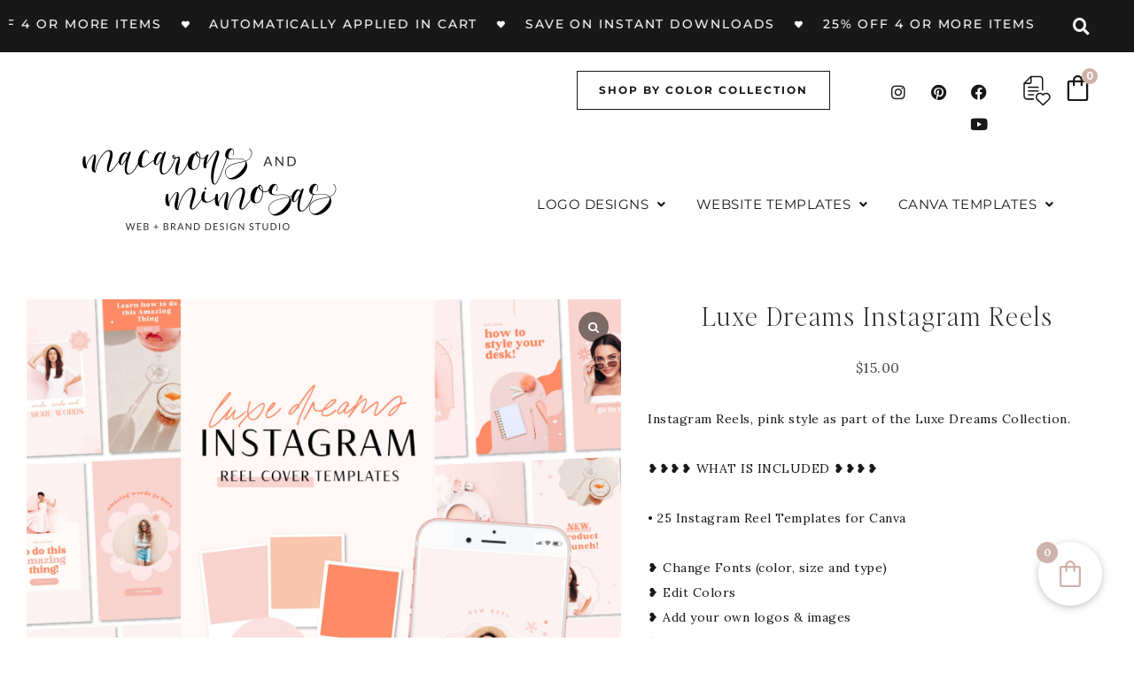

--- FILE ---
content_type: text/html; charset=UTF-8
request_url: https://shop.macaronsandmimosas.com/product/luxe-dreams-instagram-reels/
body_size: 47039
content:
<!DOCTYPE html><html lang="en-US"><head ><meta charset="UTF-8" /><meta name="viewport" content="width=device-width, initial-scale=1" /><meta name='robots' content='index, follow, max-image-preview:large, max-snippet:-1, max-video-preview:-1' />  <script data-cfasync="false" data-pagespeed-no-defer>var gtm4wp_datalayer_name = "dataLayer";
	var dataLayer = dataLayer || [];</script> <title>Instagram Reel Templates Pink - Fun Ideas Instagram Reels Video</title><meta name="description" content="Instagram Reel Templates Pink Boho Canva, Bright Quotes for Instagram, Creative Instagram Templates, Colorful Canva Designs, Small Business Brand" /><link rel="canonical" href="https://shop.macaronsandmimosas.com/product/luxe-dreams-instagram-reels/" /><meta property="og:locale" content="en_US" /><meta property="og:type" content="product" /><meta property="og:title" content="Luxe Dreams Instagram Reels" /><meta property="og:description" content="Instagram Reel Templates Pink Boho Canva, Bright Quotes for Instagram, Creative Instagram Templates, Colorful Canva Designs, Small Business Brand" /><meta property="og:url" content="https://shop.macaronsandmimosas.com/product/luxe-dreams-instagram-reels/" /><meta property="og:site_name" content="Macarons and Mimosas" /><meta property="article:modified_time" content="2024-10-11T00:30:11+00:00" /><meta property="og:image" content="https://shop.macaronsandmimosas.com/wp-content/uploads/2023/03/IGReel_0025_1-scaled.jpg" /><meta property="og:image:width" content="2560" /><meta property="og:image:height" content="2032" /><meta property="og:image:type" content="image/jpeg" /><meta property="og:image" content="https://shop.macaronsandmimosas.com/wp-content/uploads/2023/03/IGReel_0025_2-min-scaled.jpg" /><meta property="og:image:width" content="2195" /><meta property="og:image:height" content="2560" /><meta property="og:image:type" content="image/jpeg" /><meta property="og:image" content="https://shop.macaronsandmimosas.com/wp-content/uploads/2023/03/IGReel_0025_3-scaled.jpg" /><meta property="og:image:width" content="2195" /><meta property="og:image:height" content="2560" /><meta property="og:image:type" content="image/jpeg" /><meta property="og:image" content="https://shop.macaronsandmimosas.com/wp-content/uploads/2023/03/IGReel_0025_4-scaled.jpg" /><meta property="og:image:width" content="2560" /><meta property="og:image:height" content="2126" /><meta property="og:image:type" content="image/jpeg" /><meta property="og:image" content="https://shop.macaronsandmimosas.com/wp-content/uploads/2023/03/IGReel_0025_5-scaled.jpg" /><meta property="og:image:width" content="2560" /><meta property="og:image:height" content="2560" /><meta property="og:image:type" content="image/jpeg" /><meta property="og:image" content="https://shop.macaronsandmimosas.com/wp-content/uploads/2023/03/IGReel_0025_6-scaled.jpg" /><meta property="og:image:width" content="2560" /><meta property="og:image:height" content="2560" /><meta property="og:image:type" content="image/jpeg" /><meta name="twitter:card" content="summary_large_image" /><meta name="twitter:site" content="@macaronsmimosas" /><meta name="twitter:label1" content="Price" /><meta name="twitter:data1" content="&#036;15.00" /><meta name="twitter:label2" content="Availability" /><meta name="twitter:data2" content="In stock" /> <script type="application/ld+json" class="yoast-schema-graph">{"@context":"https://schema.org","@graph":[{"@type":["WebPage","ItemPage"],"@id":"https://shop.macaronsandmimosas.com/product/luxe-dreams-instagram-reels/","url":"https://shop.macaronsandmimosas.com/product/luxe-dreams-instagram-reels/","name":"Instagram Reel Templates Pink - Fun Ideas Instagram Reels Video","isPartOf":{"@id":"https://shop.macaronsandmimosas.com/#website"},"primaryImageOfPage":{"@id":"https://shop.macaronsandmimosas.com/product/luxe-dreams-instagram-reels/#primaryimage"},"image":{"@id":"https://shop.macaronsandmimosas.com/product/luxe-dreams-instagram-reels/#primaryimage"},"thumbnailUrl":"https://shop.macaronsandmimosas.com/wp-content/uploads/2023/03/IGReel_0025_1-scaled.jpg","description":"Instagram Reel Templates Pink Boho Canva, Bright Quotes for Instagram, Creative Instagram Templates, Colorful Canva Designs, Small Business Brand","breadcrumb":{"@id":"https://shop.macaronsandmimosas.com/product/luxe-dreams-instagram-reels/#breadcrumb"},"inLanguage":"en-US","potentialAction":{"@type":"BuyAction","target":"https://shop.macaronsandmimosas.com/product/luxe-dreams-instagram-reels/"}},{"@type":"ImageObject","inLanguage":"en-US","@id":"https://shop.macaronsandmimosas.com/product/luxe-dreams-instagram-reels/#primaryimage","url":"https://shop.macaronsandmimosas.com/wp-content/uploads/2023/03/IGReel_0025_1-scaled.jpg","contentUrl":"https://shop.macaronsandmimosas.com/wp-content/uploads/2023/03/IGReel_0025_1-scaled.jpg","width":2560,"height":2032,"caption":"Instagram Reel Templates Pink Boho Canva, Bright Quotes for Instagram, Creative Instagram Templates, Colorful Canva Designs, Small Business Brand"},{"@type":"BreadcrumbList","@id":"https://shop.macaronsandmimosas.com/product/luxe-dreams-instagram-reels/#breadcrumb","itemListElement":[{"@type":"ListItem","position":1,"name":"Home","item":"https://shop.macaronsandmimosas.com/"},{"@type":"ListItem","position":2,"name":"Shop","item":"https://shop.macaronsandmimosas.com/shop/"},{"@type":"ListItem","position":3,"name":"Luxe Dreams Instagram Reels"}]},{"@type":"WebSite","@id":"https://shop.macaronsandmimosas.com/#website","url":"https://shop.macaronsandmimosas.com/","name":"Macarons and Mimosas","description":"Logo and Shopify Theme Design Studio","publisher":{"@id":"https://shop.macaronsandmimosas.com/#organization"},"potentialAction":[{"@type":"SearchAction","target":{"@type":"EntryPoint","urlTemplate":"https://shop.macaronsandmimosas.com/?s={search_term_string}"},"query-input":{"@type":"PropertyValueSpecification","valueRequired":true,"valueName":"search_term_string"}}],"inLanguage":"en-US"},{"@type":"Organization","@id":"https://shop.macaronsandmimosas.com/#organization","name":"Macarons and Mimosas","url":"https://shop.macaronsandmimosas.com/","logo":{"@type":"ImageObject","inLanguage":"en-US","@id":"https://shop.macaronsandmimosas.com/#/schema/logo/image/","url":"https://shop.macaronsandmimosas.com/wp-content/uploads/2017/10/mm_logo-01-1.png","contentUrl":"https://shop.macaronsandmimosas.com/wp-content/uploads/2017/10/mm_logo-01-1.png","width":3000,"height":1042,"caption":"Macarons and Mimosas"},"image":{"@id":"https://shop.macaronsandmimosas.com/#/schema/logo/image/"},"sameAs":["https://www.facebook.com/macaronsmimosas/","https://x.com/macaronsmimosas","https://www.instagram.com/macaronsmimosas/","https://www.pinterest.com/macaronsmimosas/","https://www.youtube.com/channel/UCf8FIHj9NkX2EtkTE_310qA"]}]}</script> <meta property="product:price:amount" content="15.00" /><meta property="product:price:currency" content="USD" /><meta property="og:availability" content="instock" /><meta property="product:availability" content="instock" /><meta property="product:retailer_item_id" content="IGReel_025" /><meta property="product:condition" content="new" /><link rel='dns-prefetch' href='//www.google.com' /><link rel='dns-prefetch' href='//capi-automation.s3.us-east-2.amazonaws.com' /><link rel='dns-prefetch' href='//fonts.googleapis.com' /><link rel='dns-prefetch' href='//code.ionicframework.com' /><link rel="alternate" type="application/rss+xml" title="Macarons and Mimosas &raquo; Feed" href="https://shop.macaronsandmimosas.com/feed/" /><link rel="alternate" type="application/rss+xml" title="Macarons and Mimosas &raquo; Comments Feed" href="https://shop.macaronsandmimosas.com/comments/feed/" /><link rel="alternate" type="application/rss+xml" title="Macarons and Mimosas &raquo; Luxe Dreams Instagram Reels Comments Feed" href="https://shop.macaronsandmimosas.com/product/luxe-dreams-instagram-reels/feed/" /><link rel="alternate" title="oEmbed (JSON)" type="application/json+oembed" href="https://shop.macaronsandmimosas.com/wp-json/oembed/1.0/embed?url=https%3A%2F%2Fshop.macaronsandmimosas.com%2Fproduct%2Fluxe-dreams-instagram-reels%2F" /><link rel="alternate" title="oEmbed (XML)" type="text/xml+oembed" href="https://shop.macaronsandmimosas.com/wp-json/oembed/1.0/embed?url=https%3A%2F%2Fshop.macaronsandmimosas.com%2Fproduct%2Fluxe-dreams-instagram-reels%2F&#038;format=xml" /><style id='wp-img-auto-sizes-contain-inline-css' type='text/css'>img:is([sizes=auto i],[sizes^="auto," i]){contain-intrinsic-size:3000px 1500px}
/*# sourceURL=wp-img-auto-sizes-contain-inline-css */</style><style id='cf-frontend-style-inline-css' type='text/css'>@font-face {
	font-family: 'Editors Notes';
	font-style: normal;
	font-weight: 400;
	src: url('https://shop.macaronsandmimosas.com/wp-content/uploads/2025/07/Editors-Note-Extra-Thin-1.woff2') format('woff2');
}
@font-face {
	font-family: 'Editors Note Italic';
	font-weight: 400;
	src: url('https://shop.macaronsandmimosas.com/wp-content/uploads/2023/09/ItalicFile.woff2') format('woff2');
}
@font-face {
	font-family: 'Serif Light Italic';
	font-weight: 100;
	font-display: auto;
	src: url('https://shop.macaronsandmimosas.com/wp-content/uploads/2022/06/chronicledisp-xlightitalic.woff') format('woff');
}
@font-face {
	font-family: 'Serif Light';
	font-weight: 100;
	font-display: auto;
	src: url('https://shop.macaronsandmimosas.com/wp-content/uploads/2022/06/chronicledisplay-light.woff') format('woff');
}
@font-face {
	font-family: 'Macarons Script';
	font-weight: 300;
	font-display: auto;
	src: url('https://shop.macaronsandmimosas.com/wp-content/uploads/2021/07/californiapalmsscript-regular.otf') format('OpenType');
}
/*# sourceURL=cf-frontend-style-inline-css */</style><link rel='stylesheet' id='sbi_styles-css' href='https://shop.macaronsandmimosas.com/wp-content/plugins/instagram-feed/css/sbi-styles.min.css?ver=6.10.0' type='text/css' media='all' /><link rel='stylesheet' id='hfe-widgets-style-css' href='https://shop.macaronsandmimosas.com/wp-content/cache/autoptimize/css/autoptimize_single_993387aae0b00dd250f8c6bacb602bb4.css?ver=2.8.1' type='text/css' media='all' /><link rel='stylesheet' id='hfe-woo-product-grid-css' href='https://shop.macaronsandmimosas.com/wp-content/cache/autoptimize/css/autoptimize_single_63a343d62eefdb631902a5816f583511.css?ver=2.8.1' type='text/css' media='all' /><link rel='stylesheet' id='refined-css' href='https://shop.macaronsandmimosas.com/wp-content/cache/autoptimize/css/autoptimize_single_dfa9169e814a46e2f0f3799cc6e0735f.css?ver=1.0.1' type='text/css' media='all' /><style id='refined-inline-css' type='text/css'>body,
		h1, h2, h3, h4, h5, h6,
		.genesis-nav-menu a,
		.site-title a, .site-title a:hover,
		.entry-title a, .sidebar .widget-title a,
		.widget-above-content .enews-widget,
		input, select, textarea,
		.archive-pagination li a,
		.content #genesis-responsive-slider h2 a,
		.content article .custom-date {
			color: #2b2b2b;
		}

		.front-page .site-inner .content-sidebar-wrap .widget-title {
			color: #2b2b2b !important;
		}

		*::-moz-placeholder {
			color: #2b2b2b;
		}

		

		a,
		.genesis-nav-menu a:hover,
		.genesis-nav-menu .current-menu-item > a,
		.entry-title a:hover,
		.content #genesis-responsive-slider h2 a:hover,
		.single-post .entry-content h1,
		.page .entry-content h1,
		.single-post article h3,
		.page article h3,
		.single-post article h4,
		.page article h4,
		.menu-toggle:focus,
		.menu-toggle:hover,
		.sub-menu-toggle:focus,
		.sub-menu-toggle:hover {
			color: #494949;
		}

		.woocommerce .woocommerce-message,
		.woocommerce .woocommerce-info {
			border-top-color: #494949 !important;
		}

		.woocommerce .woocommerce-message::before,
		.woocommerce .woocommerce-info::before,
		.woocommerce div.product p.price,
		.woocommerce div.product span.price,
		.woocommerce ul.products li.product .price,
		.woocommerce form .form-row .required,
		.front-page .icon {
			color: #494949 !important;
		}

		

		.home-slider-overlay .widget-title,
		.front-page .home-slider-overlay.widget-area h3 {
			color: #000000 !important;
		}

		

		.front-page-1 .widget-title,
		.front-page-2 .widget-title,
		.front-page-3 .widget-title,
		.front-page-4 .widget-title,
		.front-page-5 .widget-title,
		.blog.widget-area .widget-title,
		.front-page .widget-area h3,
		.site-inner .flexible-widgets .widget:first-child {
			color: #181818 !important;
		}

		

		button, input[type="button"],
		input[type="reset"],
		input[type="submit"], .button,
		a.more-link,
		.more-from-category a,
		.site-wide-cta .enews-widget input[type="submit"]:hover,
		.announcement-widget .enews-widget input[type="submit"]:hover {
			background-color: #2b2b2b;
		}

		.woocommerce #respond input#submit,
		.woocommerce a.button,
		.woocommerce button.button,
		.woocommerce input.button {
			background-color: #2b2b2b !important;
		}

		

		button, input[type="button"],
		input[type="reset"],
		input[type="submit"], .button,
		a.more-link,
		.more-from-category a,
		.site-wide-cta .enews-widget input[type="submit"]:hover,
		.announcement-widget .enews-widget input[type="submit"]:hover {
			border-color: #2b2b2b;
		}

		.woocommerce #respond input#submit,
		.woocommerce a.button,
		.woocommerce button.button,
		.woocommerce input.button {
			border-color: #2b2b2b !important;
		}

		

		button, input[type="button"],
		input[type="reset"],
		input[type="submit"], .button,
		a.more-link,
		.more-from-category a,
		.site-wide-cta .enews-widget input[type="submit"]:hover,
		.announcement-widget .enews-widget input[type="submit"]:hover {
			color: #ffffff;
		}

		.woocommerce #respond input#submit,
		.woocommerce a.button,
		.woocommerce button.button,
		.woocommerce input.button {
			color: #ffffff !important;
		}

		

		button, input[type="button"]:hover,
		input[type="reset"]:hover,
		input[type="submit"]:hover,
		.button:hover,
		a.more-link:hover,
		.more-from-category a:hover,
		.site-wide-cta .enews-widget input[type="submit"],
		.announcement-widget .enews-widget input[type="submit"] {
			background-color: #2b2b2b;
		}

		.woocommerce #respond input#submit:hover,
		.woocommerce a.button:hover,
		.woocommerce button.button:hover,
		.woocommerce input.button:hover,
		.woocommerce span.onsale {
			background-color: #2b2b2b !important;
		}

		.nc_socialPanel.swp_d_fullColor .googlePlus,
		body .nc_socialPanel.swp_o_fullColor:hover .googlePlus,
		html body .nc_socialPanel.swp_i_fullColor .googlePlus:hover,
		.nc_socialPanel.swp_d_fullColor .twitter, body .nc_socialPanel.swp_o_fullColor:hover .twitter, html body .nc_socialPanel.swp_i_fullColor .twitter:hover,
		.nc_socialPanel.swp_d_fullColor .swp_fb, body .nc_socialPanel.swp_o_fullColor:hover .swp_fb, html body .nc_socialPanel.swp_i_fullColor .swp_fb:hover,
		.nc_socialPanel.swp_d_fullColor .linkedIn, body .nc_socialPanel.swp_o_fullColor:hover .linkedIn, html body .nc_socialPanel.swp_i_fullColor .linkedIn:hover,
		.nc_socialPanel.swp_d_fullColor .nc_pinterest, body .nc_socialPanel.swp_o_fullColor:hover .nc_pinterest, html body .nc_socialPanel.swp_i_fullColor .nc_pinterest:hover {
			background-color: #2b2b2b !important;
		}

		

		button, input[type="button"]:hover,
		input[type="reset"]:hover,
		input[type="submit"]:hover,
		.button:hover,
		a.more-link:hover,
		.more-from-category a:hover,
		.site-wide-cta .enews-widget input[type="submit"],
		.announcement-widget .enews-widget input[type="submit"] {
			border-color: #9c876e;
		}

		.woocommerce #respond input#submit:hover,
		.woocommerce a.button:hover,
		.woocommerce button.button:hover,
		.woocommerce input.button:hover {
			border-color: #9c876e !important;
		}

		

		.sidebar .enews-widget,
		.content article .custom-date,
		div.ck_form,
		.single-post .content article .custom-date,
		.after-entry .enews-widget {
			background-color: #f9f7f5;
		}

		.front-page-1 .featured-content .entry-header,
		.woocommerce div.product .woocommerce-tabs ul.tabs li {
			background-color: #f9f7f5 !important;
		}

		

		.site-footer,
		#flex-footer {
			background-color: #ffffff;
		}

		

		.announcement-widget {
			background-color: #ffffff;
		}

		

		.announcement-widget {
			color: #2b2b2b;
		}

		
/*# sourceURL=refined-inline-css */</style><style id='wp-emoji-styles-inline-css' type='text/css'>img.wp-smiley, img.emoji {
		display: inline !important;
		border: none !important;
		box-shadow: none !important;
		height: 1em !important;
		width: 1em !important;
		margin: 0 0.07em !important;
		vertical-align: -0.1em !important;
		background: none !important;
		padding: 0 !important;
	}
/*# sourceURL=wp-emoji-styles-inline-css */</style><link rel='stylesheet' id='wp-block-library-css' href='https://shop.macaronsandmimosas.com/wp-includes/css/dist/block-library/style.min.css?ver=6.9' type='text/css' media='all' /><style id='classic-theme-styles-inline-css' type='text/css'>/*! This file is auto-generated */
.wp-block-button__link{color:#fff;background-color:#32373c;border-radius:9999px;box-shadow:none;text-decoration:none;padding:calc(.667em + 2px) calc(1.333em + 2px);font-size:1.125em}.wp-block-file__button{background:#32373c;color:#fff;text-decoration:none}
/*# sourceURL=/wp-includes/css/classic-themes.min.css */</style><style id='global-styles-inline-css' type='text/css'>:root{--wp--preset--aspect-ratio--square: 1;--wp--preset--aspect-ratio--4-3: 4/3;--wp--preset--aspect-ratio--3-4: 3/4;--wp--preset--aspect-ratio--3-2: 3/2;--wp--preset--aspect-ratio--2-3: 2/3;--wp--preset--aspect-ratio--16-9: 16/9;--wp--preset--aspect-ratio--9-16: 9/16;--wp--preset--color--black: #000000;--wp--preset--color--cyan-bluish-gray: #abb8c3;--wp--preset--color--white: #ffffff;--wp--preset--color--pale-pink: #f78da7;--wp--preset--color--vivid-red: #cf2e2e;--wp--preset--color--luminous-vivid-orange: #ff6900;--wp--preset--color--luminous-vivid-amber: #fcb900;--wp--preset--color--light-green-cyan: #7bdcb5;--wp--preset--color--vivid-green-cyan: #00d084;--wp--preset--color--pale-cyan-blue: #8ed1fc;--wp--preset--color--vivid-cyan-blue: #0693e3;--wp--preset--color--vivid-purple: #9b51e0;--wp--preset--gradient--vivid-cyan-blue-to-vivid-purple: linear-gradient(135deg,rgb(6,147,227) 0%,rgb(155,81,224) 100%);--wp--preset--gradient--light-green-cyan-to-vivid-green-cyan: linear-gradient(135deg,rgb(122,220,180) 0%,rgb(0,208,130) 100%);--wp--preset--gradient--luminous-vivid-amber-to-luminous-vivid-orange: linear-gradient(135deg,rgb(252,185,0) 0%,rgb(255,105,0) 100%);--wp--preset--gradient--luminous-vivid-orange-to-vivid-red: linear-gradient(135deg,rgb(255,105,0) 0%,rgb(207,46,46) 100%);--wp--preset--gradient--very-light-gray-to-cyan-bluish-gray: linear-gradient(135deg,rgb(238,238,238) 0%,rgb(169,184,195) 100%);--wp--preset--gradient--cool-to-warm-spectrum: linear-gradient(135deg,rgb(74,234,220) 0%,rgb(151,120,209) 20%,rgb(207,42,186) 40%,rgb(238,44,130) 60%,rgb(251,105,98) 80%,rgb(254,248,76) 100%);--wp--preset--gradient--blush-light-purple: linear-gradient(135deg,rgb(255,206,236) 0%,rgb(152,150,240) 100%);--wp--preset--gradient--blush-bordeaux: linear-gradient(135deg,rgb(254,205,165) 0%,rgb(254,45,45) 50%,rgb(107,0,62) 100%);--wp--preset--gradient--luminous-dusk: linear-gradient(135deg,rgb(255,203,112) 0%,rgb(199,81,192) 50%,rgb(65,88,208) 100%);--wp--preset--gradient--pale-ocean: linear-gradient(135deg,rgb(255,245,203) 0%,rgb(182,227,212) 50%,rgb(51,167,181) 100%);--wp--preset--gradient--electric-grass: linear-gradient(135deg,rgb(202,248,128) 0%,rgb(113,206,126) 100%);--wp--preset--gradient--midnight: linear-gradient(135deg,rgb(2,3,129) 0%,rgb(40,116,252) 100%);--wp--preset--font-size--small: 13px;--wp--preset--font-size--medium: 20px;--wp--preset--font-size--large: 36px;--wp--preset--font-size--x-large: 42px;--wp--preset--spacing--20: 0.44rem;--wp--preset--spacing--30: 0.67rem;--wp--preset--spacing--40: 1rem;--wp--preset--spacing--50: 1.5rem;--wp--preset--spacing--60: 2.25rem;--wp--preset--spacing--70: 3.38rem;--wp--preset--spacing--80: 5.06rem;--wp--preset--shadow--natural: 6px 6px 9px rgba(0, 0, 0, 0.2);--wp--preset--shadow--deep: 12px 12px 50px rgba(0, 0, 0, 0.4);--wp--preset--shadow--sharp: 6px 6px 0px rgba(0, 0, 0, 0.2);--wp--preset--shadow--outlined: 6px 6px 0px -3px rgb(255, 255, 255), 6px 6px rgb(0, 0, 0);--wp--preset--shadow--crisp: 6px 6px 0px rgb(0, 0, 0);}:where(.is-layout-flex){gap: 0.5em;}:where(.is-layout-grid){gap: 0.5em;}body .is-layout-flex{display: flex;}.is-layout-flex{flex-wrap: wrap;align-items: center;}.is-layout-flex > :is(*, div){margin: 0;}body .is-layout-grid{display: grid;}.is-layout-grid > :is(*, div){margin: 0;}:where(.wp-block-columns.is-layout-flex){gap: 2em;}:where(.wp-block-columns.is-layout-grid){gap: 2em;}:where(.wp-block-post-template.is-layout-flex){gap: 1.25em;}:where(.wp-block-post-template.is-layout-grid){gap: 1.25em;}.has-black-color{color: var(--wp--preset--color--black) !important;}.has-cyan-bluish-gray-color{color: var(--wp--preset--color--cyan-bluish-gray) !important;}.has-white-color{color: var(--wp--preset--color--white) !important;}.has-pale-pink-color{color: var(--wp--preset--color--pale-pink) !important;}.has-vivid-red-color{color: var(--wp--preset--color--vivid-red) !important;}.has-luminous-vivid-orange-color{color: var(--wp--preset--color--luminous-vivid-orange) !important;}.has-luminous-vivid-amber-color{color: var(--wp--preset--color--luminous-vivid-amber) !important;}.has-light-green-cyan-color{color: var(--wp--preset--color--light-green-cyan) !important;}.has-vivid-green-cyan-color{color: var(--wp--preset--color--vivid-green-cyan) !important;}.has-pale-cyan-blue-color{color: var(--wp--preset--color--pale-cyan-blue) !important;}.has-vivid-cyan-blue-color{color: var(--wp--preset--color--vivid-cyan-blue) !important;}.has-vivid-purple-color{color: var(--wp--preset--color--vivid-purple) !important;}.has-black-background-color{background-color: var(--wp--preset--color--black) !important;}.has-cyan-bluish-gray-background-color{background-color: var(--wp--preset--color--cyan-bluish-gray) !important;}.has-white-background-color{background-color: var(--wp--preset--color--white) !important;}.has-pale-pink-background-color{background-color: var(--wp--preset--color--pale-pink) !important;}.has-vivid-red-background-color{background-color: var(--wp--preset--color--vivid-red) !important;}.has-luminous-vivid-orange-background-color{background-color: var(--wp--preset--color--luminous-vivid-orange) !important;}.has-luminous-vivid-amber-background-color{background-color: var(--wp--preset--color--luminous-vivid-amber) !important;}.has-light-green-cyan-background-color{background-color: var(--wp--preset--color--light-green-cyan) !important;}.has-vivid-green-cyan-background-color{background-color: var(--wp--preset--color--vivid-green-cyan) !important;}.has-pale-cyan-blue-background-color{background-color: var(--wp--preset--color--pale-cyan-blue) !important;}.has-vivid-cyan-blue-background-color{background-color: var(--wp--preset--color--vivid-cyan-blue) !important;}.has-vivid-purple-background-color{background-color: var(--wp--preset--color--vivid-purple) !important;}.has-black-border-color{border-color: var(--wp--preset--color--black) !important;}.has-cyan-bluish-gray-border-color{border-color: var(--wp--preset--color--cyan-bluish-gray) !important;}.has-white-border-color{border-color: var(--wp--preset--color--white) !important;}.has-pale-pink-border-color{border-color: var(--wp--preset--color--pale-pink) !important;}.has-vivid-red-border-color{border-color: var(--wp--preset--color--vivid-red) !important;}.has-luminous-vivid-orange-border-color{border-color: var(--wp--preset--color--luminous-vivid-orange) !important;}.has-luminous-vivid-amber-border-color{border-color: var(--wp--preset--color--luminous-vivid-amber) !important;}.has-light-green-cyan-border-color{border-color: var(--wp--preset--color--light-green-cyan) !important;}.has-vivid-green-cyan-border-color{border-color: var(--wp--preset--color--vivid-green-cyan) !important;}.has-pale-cyan-blue-border-color{border-color: var(--wp--preset--color--pale-cyan-blue) !important;}.has-vivid-cyan-blue-border-color{border-color: var(--wp--preset--color--vivid-cyan-blue) !important;}.has-vivid-purple-border-color{border-color: var(--wp--preset--color--vivid-purple) !important;}.has-vivid-cyan-blue-to-vivid-purple-gradient-background{background: var(--wp--preset--gradient--vivid-cyan-blue-to-vivid-purple) !important;}.has-light-green-cyan-to-vivid-green-cyan-gradient-background{background: var(--wp--preset--gradient--light-green-cyan-to-vivid-green-cyan) !important;}.has-luminous-vivid-amber-to-luminous-vivid-orange-gradient-background{background: var(--wp--preset--gradient--luminous-vivid-amber-to-luminous-vivid-orange) !important;}.has-luminous-vivid-orange-to-vivid-red-gradient-background{background: var(--wp--preset--gradient--luminous-vivid-orange-to-vivid-red) !important;}.has-very-light-gray-to-cyan-bluish-gray-gradient-background{background: var(--wp--preset--gradient--very-light-gray-to-cyan-bluish-gray) !important;}.has-cool-to-warm-spectrum-gradient-background{background: var(--wp--preset--gradient--cool-to-warm-spectrum) !important;}.has-blush-light-purple-gradient-background{background: var(--wp--preset--gradient--blush-light-purple) !important;}.has-blush-bordeaux-gradient-background{background: var(--wp--preset--gradient--blush-bordeaux) !important;}.has-luminous-dusk-gradient-background{background: var(--wp--preset--gradient--luminous-dusk) !important;}.has-pale-ocean-gradient-background{background: var(--wp--preset--gradient--pale-ocean) !important;}.has-electric-grass-gradient-background{background: var(--wp--preset--gradient--electric-grass) !important;}.has-midnight-gradient-background{background: var(--wp--preset--gradient--midnight) !important;}.has-small-font-size{font-size: var(--wp--preset--font-size--small) !important;}.has-medium-font-size{font-size: var(--wp--preset--font-size--medium) !important;}.has-large-font-size{font-size: var(--wp--preset--font-size--large) !important;}.has-x-large-font-size{font-size: var(--wp--preset--font-size--x-large) !important;}
:where(.wp-block-post-template.is-layout-flex){gap: 1.25em;}:where(.wp-block-post-template.is-layout-grid){gap: 1.25em;}
:where(.wp-block-term-template.is-layout-flex){gap: 1.25em;}:where(.wp-block-term-template.is-layout-grid){gap: 1.25em;}
:where(.wp-block-columns.is-layout-flex){gap: 2em;}:where(.wp-block-columns.is-layout-grid){gap: 2em;}
:root :where(.wp-block-pullquote){font-size: 1.5em;line-height: 1.6;}
/*# sourceURL=global-styles-inline-css */</style><link rel='stylesheet' id='woocommerce-layout-css' href='https://shop.macaronsandmimosas.com/wp-content/cache/autoptimize/css/autoptimize_single_e98f5279cacaef826050eb2595082e77.css?ver=10.4.3' type='text/css' media='all' /><style id='woocommerce-layout-inline-css' type='text/css'>.infinite-scroll .woocommerce-pagination {
		display: none;
	}
/*# sourceURL=woocommerce-layout-inline-css */</style><link rel='stylesheet' id='woocommerce-smallscreen-css' href='https://shop.macaronsandmimosas.com/wp-content/cache/autoptimize/css/autoptimize_single_59d266c0ea580aae1113acb3761f7ad5.css?ver=10.4.3' type='text/css' media='only screen and (max-width: 768px)' /><link rel='stylesheet' id='woocommerce-general-css' href='https://shop.macaronsandmimosas.com/wp-content/cache/autoptimize/css/autoptimize_single_0a5cfa15a1c3bce6319a071a84e71e83.css?ver=10.4.3' type='text/css' media='all' /><style id='woocommerce-inline-inline-css' type='text/css'>.woocommerce form .form-row .required { visibility: visible; }
/*# sourceURL=woocommerce-inline-inline-css */</style><link rel='stylesheet' id='woomotiv-css' href='https://shop.macaronsandmimosas.com/wp-content/plugins/woomotiv/css/front.min.css?ver=3.6.3' type='text/css' media='all' /><style id='woomotiv-inline-css' type='text/css'>.woomotiv-popup{
        background-color: #ffffff;
    }

    .woomotiv-popup[data-size="small"]>p,
    .woomotiv-popup > p{
        color: ##181818;
        font-size: 13px;
    }

    .woomotiv-popup > p strong {
        color: #9c876e;
    }

    .woomotiv-close:focus,
    .woomotiv-close:hover,
    .woomotiv-close{
        color:#cccccc;
        background-color:#ffffff;
    }

    .wmt-stars:before{
        color: #e5e5e5;
    }

    .wmt-stars span:before{
        color: #181818;
    }

    @media screen and ( max-width: 576px ){

        .woomotiv-popup[data-size="small"]>p,
        .woomotiv-popup > p{
            font-size: 13px;
        }        
    }

/*# sourceURL=woomotiv-inline-css */</style><link rel='stylesheet' id='wt-smart-coupon-for-woo-css' href='https://shop.macaronsandmimosas.com/wp-content/cache/autoptimize/css/autoptimize_single_5268e01d9d3b875211421f22f1fa6add.css?ver=2.2.6' type='text/css' media='all' /><link rel='stylesheet' id='hfe-style-css' href='https://shop.macaronsandmimosas.com/wp-content/cache/autoptimize/css/autoptimize_single_a5bf64d5859ee94a3e8e93d592d6d2a0.css?ver=2.8.1' type='text/css' media='all' /><link rel='stylesheet' id='elementor-icons-css' href='https://shop.macaronsandmimosas.com/wp-content/plugins/elementor/assets/lib/eicons/css/elementor-icons.min.css?ver=5.45.0' type='text/css' media='all' /><link rel='stylesheet' id='elementor-frontend-css' href='https://shop.macaronsandmimosas.com/wp-content/plugins/elementor/assets/css/frontend.min.css?ver=3.34.1' type='text/css' media='all' /><link rel='stylesheet' id='elementor-post-14520-css' href='https://shop.macaronsandmimosas.com/wp-content/cache/autoptimize/css/autoptimize_single_d9178f28d4fe3c045ec2c0fe4aee9562.css?ver=1768929500' type='text/css' media='all' /><link rel='stylesheet' id='ppom-main-css' href='https://shop.macaronsandmimosas.com/wp-content/cache/autoptimize/css/autoptimize_single_409afef7dbe010e3d268e97197cdc270.css?ver=33.0.18' type='text/css' media='all' /><link rel='stylesheet' id='sbistyles-css' href='https://shop.macaronsandmimosas.com/wp-content/plugins/instagram-feed/css/sbi-styles.min.css?ver=6.10.0' type='text/css' media='all' /><link rel='stylesheet' id='elementor-post-21886-css' href='https://shop.macaronsandmimosas.com/wp-content/cache/autoptimize/css/autoptimize_single_25ebc69533f16656d53a4090d247249e.css?ver=1768929501' type='text/css' media='all' /><link rel='stylesheet' id='elementor-post-22310-css' href='https://shop.macaronsandmimosas.com/wp-content/cache/autoptimize/css/autoptimize_single_f734fde0401769cc470167c4ec5d1ca9.css?ver=1768929501' type='text/css' media='all' /><link rel='stylesheet' id='qi-addons-for-elementor-grid-style-css' href='https://shop.macaronsandmimosas.com/wp-content/plugins/qi-addons-for-elementor/assets/css/grid.min.css?ver=1.9.5' type='text/css' media='all' /><link rel='stylesheet' id='qi-addons-for-elementor-helper-parts-style-css' href='https://shop.macaronsandmimosas.com/wp-content/plugins/qi-addons-for-elementor/assets/css/helper-parts.min.css?ver=1.9.5' type='text/css' media='all' /><link rel='stylesheet' id='qi-addons-for-elementor-style-css' href='https://shop.macaronsandmimosas.com/wp-content/plugins/qi-addons-for-elementor/assets/css/main.min.css?ver=1.9.5' type='text/css' media='all' /><link rel='preload' as='font' type='font/woff2' crossorigin='anonymous' id='tinvwl-webfont-font-css' href='https://shop.macaronsandmimosas.com/wp-content/plugins/ti-woocommerce-wishlist/assets/fonts/tinvwl-webfont.woff2?ver=xu2uyi'  media='all' /><link rel='stylesheet' id='tinvwl-webfont-css' href='https://shop.macaronsandmimosas.com/wp-content/plugins/ti-woocommerce-wishlist/assets/css/webfont.min.css?ver=2.11.1' type='text/css' media='all' /><link rel='stylesheet' id='tinvwl-css' href='https://shop.macaronsandmimosas.com/wp-content/plugins/ti-woocommerce-wishlist/assets/css/public.min.css?ver=2.11.1' type='text/css' media='all' /><link rel='stylesheet' id='google-font-css' href='//fonts.googleapis.com/css?family=Cormorant+Garamond%3A300%2C300i%2C400%2C400i%7CLora%3A400%2C400i%2C700%2C700i%7CMontserrat%3A100%2C300%2C300i%2C400%2C400i%2C500%2C500i&#038;ver=6.9' type='text/css' media='all' /><link rel='stylesheet' id='ionicons-css' href='//code.ionicframework.com/ionicons/2.0.1/css/ionicons.min.css?ver=1.0.1' type='text/css' media='all' /><link rel='stylesheet' id='dashicons-css' href='https://shop.macaronsandmimosas.com/wp-includes/css/dashicons.min.css?ver=6.9' type='text/css' media='all' /><link rel='stylesheet' id='wc-pb-checkout-blocks-css' href='https://shop.macaronsandmimosas.com/wp-content/cache/autoptimize/css/autoptimize_single_703ecbff19005fc906232f8be1d8505e.css?ver=7.1.0' type='text/css' media='all' /><link rel='stylesheet' id='swiper-css' href='https://shop.macaronsandmimosas.com/wp-content/plugins/qi-addons-for-elementor/assets/plugins/swiper/8.4.5/swiper.min.css?ver=8.4.5' type='text/css' media='all' /><link rel='stylesheet' id='fkcart-style-css' href='https://shop.macaronsandmimosas.com/wp-content/plugins/cart-for-woocommerce/assets/css/style.min.css?ver=1.9.1' type='text/css' media='all' /><style id='fkcart-style-inline-css' type='text/css'>:root {
			--fkcart-primary-bg-color: #2b2b2b;
			--fkcart-primary-font-color: #ffffff;
			--fkcart-primary-text-color: #24272d;
			--fkcart-secondary-text-color: #24272dbe;
			--fkcart-strike-through-price-text-color: #24272d;
			--fkcart-saving-text-price-color: #5BA238;
			--fkcart-coupon-text-price-color: #5BA238;
			--fkcart-accent-color: #0170b9;
			--fkcart-border-color: #eaeaec;
			--fkcart-error-color: #B00C0C;
			--fkcart-error-bg-color: #FFF0F0;
			--fkcart-reward-color: #f1b51e;
			
			--fkcart-progress-bar-icon-color: #353030;
			--fkcart-progress-bar-active-icon-color: #ffffff;
			--fkcart-progress-bar-bg-color-active-icon: #2DA815;
			--fkcart-progress-bar-active-color: #2DA815;
			
			--fkcart-bg-color: #ffffff;
			--fkcart-slider-desktop-width: 420px;
			--fkcart-slider-mobile-width: 100%;
			--fkcart-animation-duration: 0.3s;
			--fkcart-panel-color:#E6F1F7;
			--fkcart-color-black: #000000;
			--fkcart-success-color: #5BA238;
			--fkcart-success-bg-color: #EFF6EB;
			--fkcart-toggle-bg-color: #ffffff;
			--fkcart-toggle-icon-color: #ceb3aa;
			--fkcart-toggle-count-bg-color: #ceb3aa;
			--fkcart-toggle-count-font-color: #ffffff;
			--fkcart-progressbar-active-color: #0170b9;
			
			--fkcart-toggle-border-radius: 50%;
			--fkcart-toggle-size: 36;
			--fkcart-border-radius: 3px; 
			--fkcart-menu-icon-size: 35px;
			--fkcart-menu-text-size: 16px;
		}
/*# sourceURL=fkcart-style-inline-css */</style><link rel='stylesheet' id='hfe-elementor-icons-css' href='https://shop.macaronsandmimosas.com/wp-content/plugins/elementor/assets/lib/eicons/css/elementor-icons.min.css?ver=5.34.0' type='text/css' media='all' /><link rel='stylesheet' id='hfe-icons-list-css' href='https://shop.macaronsandmimosas.com/wp-content/plugins/elementor/assets/css/widget-icon-list.min.css?ver=3.24.3' type='text/css' media='all' /><link rel='stylesheet' id='hfe-social-icons-css' href='https://shop.macaronsandmimosas.com/wp-content/plugins/elementor/assets/css/widget-social-icons.min.css?ver=3.24.0' type='text/css' media='all' /><link rel='stylesheet' id='hfe-social-share-icons-brands-css' href='https://shop.macaronsandmimosas.com/wp-content/cache/autoptimize/css/autoptimize_single_1f1c6abbb54c6d189b7263e0861fae8a.css?ver=5.15.3' type='text/css' media='all' /><link rel='stylesheet' id='hfe-social-share-icons-fontawesome-css' href='https://shop.macaronsandmimosas.com/wp-content/cache/autoptimize/css/autoptimize_single_aae648ec410260f859ac89e58a8372c1.css?ver=5.15.3' type='text/css' media='all' /><link rel='stylesheet' id='hfe-nav-menu-icons-css' href='https://shop.macaronsandmimosas.com/wp-content/cache/autoptimize/css/autoptimize_single_8d37441d69ebc9b55dff2c7c214ef997.css?ver=5.15.3' type='text/css' media='all' /><link rel='stylesheet' id='hfe-widget-blockquote-css' href='https://shop.macaronsandmimosas.com/wp-content/plugins/elementor-pro/assets/css/widget-blockquote.min.css?ver=3.25.0' type='text/css' media='all' /><link rel='stylesheet' id='hfe-mega-menu-css' href='https://shop.macaronsandmimosas.com/wp-content/plugins/elementor-pro/assets/css/widget-mega-menu.min.css?ver=3.26.2' type='text/css' media='all' /><link rel='stylesheet' id='hfe-nav-menu-widget-css' href='https://shop.macaronsandmimosas.com/wp-content/plugins/elementor-pro/assets/css/widget-nav-menu.min.css?ver=3.26.0' type='text/css' media='all' /><link rel='stylesheet' id='sp_wcgs-fontello-fontende-icons-css' href='https://shop.macaronsandmimosas.com/wp-content/plugins/gallery-slider-for-woocommerce/public/css/fontello.min.css?ver=3.1.3' type='text/css' media='all' /><link rel='stylesheet' id='wcgs-swiper-css' href='https://shop.macaronsandmimosas.com/wp-content/plugins/gallery-slider-for-woocommerce/public/css/swiper.min.css?ver=3.1.3' type='text/css' media='all' /><link rel='stylesheet' id='wcgs-fancybox-css' href='https://shop.macaronsandmimosas.com/wp-content/plugins/gallery-slider-for-woocommerce/public/css/fancybox.min.css?ver=3.1.3' type='text/css' media='all' /><link rel='stylesheet' id='gallery-slider-for-woocommerce-css' href='https://shop.macaronsandmimosas.com/wp-content/plugins/gallery-slider-for-woocommerce/public/css/woo-gallery-slider-public.min.css?ver=3.1.3' type='text/css' media='all' /><style id='gallery-slider-for-woocommerce-inline-css' type='text/css'>@media screen and (min-width:992px ){#wpgs-gallery.wcgs-woocommerce-product-gallery {max-width: 100%;}#wpgs-gallery.wcgs-woocommerce-product-gallery:has( + .summary ) {max-width: 55%;} #wpgs-gallery.wcgs-woocommerce-product-gallery+.summary { max-width: calc(45% - 50px); } }#wpgs-gallery .wcgs-thumb.spswiper-slide-thumb-active.wcgs-thumb img {border: 1px solid #5EABC1;}#wpgs-gallery .wcgs-thumb.spswiper-slide:hover img,#wpgs-gallery .wcgs-thumb.spswiper-slide-thumb-active.wcgs-thumb:hover img {border-color: #5EABC1;}#wpgs-gallery .wcgs-thumb.spswiper-slide img {border: 1px solid #dddddd;border-radius: 0px;}#wpgs-gallery .wcgs-video-icon:after {content: "\e823";}#wpgs-gallery .gallery-navigation-carousel-wrapper {-ms-flex-order: 2 !important;order: 2 !important;margin-top: 6px;;}.rtl #wpgs-gallery.wcgs-vertical-right .gallery-navigation-carousel-wrapper {margin-right: 6px;margin-left: 0;}#wpgs-gallery .wcgs-carousel .wcgs-spswiper-arrow {font-size: 15px;}#wpgs-gallery .wcgs-carousel .wcgs-spswiper-arrow:before,#wpgs-gallery .wcgs-carousel .wcgs-spswiper-arrow:before {font-size: 15px;color: #fff;line-height: unset;}#wpgs-gallery.wcgs-woocommerce-product-gallery .wcgs-carousel .wcgs-slider-image {border-radius: 0px;}#wpgs-gallery .wcgs-carousel .wcgs-spswiper-arrow,#wpgs-gallery .wcgs-carousel .wcgs-spswiper-arrow{background-color: rgba(0, 0, 0, .5);border-radius: 0px;}#wpgs-gallery .wcgs-carousel .wcgs-spswiper-arrow:hover, #wpgs-gallery .wcgs-carousel .wcgs-spswiper-arrow:hover {background-color: rgba(0, 0, 0, .85);}#wpgs-gallery .wcgs-carousel .wcgs-spswiper-arrow:hover::before, #wpgs-gallery .wcgs-carousel .wcgs-spswiper-arrow:hover::before{ color: #fff;}#wpgs-gallery .spswiper-pagination .spswiper-pagination-bullet {background-color: rgba(115, 119, 121, 0.5);}#wpgs-gallery .spswiper-pagination .spswiper-pagination-bullet.spswiper-pagination-bullet-active {background-color: rgba(115, 119, 121, 0.8);}#wpgs-gallery .wcgs-lightbox .sp_wgs-lightbox {color: #fff;background-color: rgba(0, 0, 0, 0.5);font-size: px;}#wpgs-gallery .wcgs-lightbox .sp_wgs-lightbox:hover {color: #fff;background-color: rgba(0, 0, 0, 0.8);}#wpgs-gallery .gallery-navigation-carousel.vertical .wcgs-spswiper-button-next.wcgs-spswiper-arrow::before,#wpgs-gallery .gallery-navigation-carousel .wcgs-spswiper-button-prev.wcgs-spswiper-arrow::before {content: "\e814";}#wpgs-gallery .gallery-navigation-carousel.vertical .wcgs-spswiper-button-prev.wcgs-spswiper-arrow::before,#wpgs-gallery .gallery-navigation-carousel .wcgs-spswiper-button-next.wcgs-spswiper-arrow::before {content: "\e801";}#wpgs-gallery .gallery-navigation-carousel .wcgs-spswiper-arrow {background-color: rgba(0, 0, 0, 0.5);}#wpgs-gallery .gallery-navigation-carousel .wcgs-spswiper-arrow:before{font-size: 12px;color: #fff;}#wpgs-gallery .gallery-navigation-carousel .wcgs-spswiper-arrow:hover {background-color: rgba(0, 0, 0, 0.8);}#wpgs-gallery .wcgs-carousel .wcgs-spswiper-button-prev.wcgs-spswiper-arrow::before {content: "\e814";}#wpgs-gallery .wcgs-carousel .wcgs-spswiper-button-next.wcgs-spswiper-arrow::before {content: "\e801";}#wpgs-gallery .gallery-navigation-carousel .wcgs-spswiper-arrow:hover::before{color: #fff;}#wpgs-gallery {margin-bottom: 30px;max-width: 50%;}.wcgs-fancybox-wrapper .fancybox__caption {color: #ffffff;font-size: 14px;}.fancybox-bg {background: #1e1e1e !important;}#wpgs-gallery .wcgs-carousel .wcgs-spswiper-arrow, #wpgs-gallery .wcgs-carousel .wcgs-spswiper-arrow {opacity: 0;}
/*# sourceURL=gallery-slider-for-woocommerce-inline-css */</style><link rel='stylesheet' id='sp_wcgs-fontello-icons-css' href='https://shop.macaronsandmimosas.com/wp-content/plugins/gallery-slider-for-woocommerce/admin/css/fontello.min.css?ver=3.1.3' type='text/css' media='all' /><link rel='stylesheet' id='select2-css' href='https://shop.macaronsandmimosas.com/wp-content/cache/autoptimize/css/autoptimize_single_e3e811600e32258de0b9ba53c7798db8.css?ver=10.4.3' type='text/css' media='all' /><link rel='stylesheet' id='woovr-frontend-css' href='https://shop.macaronsandmimosas.com/wp-content/cache/autoptimize/css/autoptimize_single_91a77a367c6963a2512b28f5eca4d86d.css?ver=3.7.3' type='text/css' media='all' /><link rel='stylesheet' id='wc-bundle-style-css' href='https://shop.macaronsandmimosas.com/wp-content/cache/autoptimize/css/autoptimize_single_ab9d12b3d2f8bb36a8cf05ab75ccf0d4.css?ver=7.1.0' type='text/css' media='all' /><link rel='stylesheet' id='elementor-gf-local-poppins-css' href='https://shop.macaronsandmimosas.com/wp-content/cache/autoptimize/css/autoptimize_single_394b7439ccc194f41782103b6350cb5a.css?ver=1743039546' type='text/css' media='all' /><link rel='stylesheet' id='elementor-gf-local-montserrat-css' href='https://shop.macaronsandmimosas.com/wp-content/cache/autoptimize/css/autoptimize_single_a44c8c1849dfd3ba4ed2f998cd434122.css?ver=1743036975' type='text/css' media='all' /><link rel='stylesheet' id='elementor-icons-shared-0-css' href='https://shop.macaronsandmimosas.com/wp-content/plugins/elementor/assets/lib/font-awesome/css/fontawesome.min.css?ver=5.15.3' type='text/css' media='all' /><link rel='stylesheet' id='elementor-icons-fa-solid-css' href='https://shop.macaronsandmimosas.com/wp-content/plugins/elementor/assets/lib/font-awesome/css/solid.min.css?ver=5.15.3' type='text/css' media='all' /><link rel='stylesheet' id='elementor-icons-fa-brands-css' href='https://shop.macaronsandmimosas.com/wp-content/plugins/elementor/assets/lib/font-awesome/css/brands.min.css?ver=5.15.3' type='text/css' media='all' /><link rel='stylesheet' id='elementor-icons-fa-regular-css' href='https://shop.macaronsandmimosas.com/wp-content/plugins/elementor/assets/lib/font-awesome/css/regular.min.css?ver=5.15.3' type='text/css' media='all' /> <script type="text/template" id="tmpl-variation-template"><div class="woocommerce-variation-description">{{{ data.variation.variation_description }}}</div>
	<div class="woocommerce-variation-price">{{{ data.variation.price_html }}}</div>
	<div class="woocommerce-variation-availability">{{{ data.variation.availability_html }}}</div></script> <script type="text/template" id="tmpl-unavailable-variation-template"><p role="alert">Sorry, this product is unavailable. Please choose a different combination.</p></script> <script type="text/javascript" src="https://shop.macaronsandmimosas.com/wp-includes/js/jquery/jquery.min.js?ver=3.7.1" id="jquery-core-js"></script> <script defer type="text/javascript" src="https://shop.macaronsandmimosas.com/wp-includes/js/jquery/jquery-migrate.min.js?ver=3.4.1" id="jquery-migrate-js"></script> <script defer id="jquery-js-after" src="[data-uri]"></script> <script type="text/javascript" src="https://shop.macaronsandmimosas.com/wp-content/cache/autoptimize/js/autoptimize_single_eda6ce2f840082f0e44def99d4ae27b6.js?ver=1.0" id="rcfwc-js-js" defer="defer" data-wp-strategy="defer"></script> <script type="text/javascript" src="https://www.google.com/recaptcha/api.js?hl=en_US" id="recaptcha-js" defer="defer" data-wp-strategy="defer"></script> <script defer type="text/javascript" src="https://shop.macaronsandmimosas.com/wp-content/plugins/woocommerce/assets/js/jquery-blockui/jquery.blockUI.min.js?ver=2.7.0-wc.10.4.3" id="wc-jquery-blockui-js" data-wp-strategy="defer"></script> <script defer id="wc-add-to-cart-js-extra" src="[data-uri]"></script> <script type="text/javascript" src="https://shop.macaronsandmimosas.com/wp-content/plugins/woocommerce/assets/js/frontend/add-to-cart.min.js?ver=10.4.3" id="wc-add-to-cart-js" defer="defer" data-wp-strategy="defer"></script> <script defer id="wc-single-product-js-extra" src="[data-uri]"></script> <script type="text/javascript" src="https://shop.macaronsandmimosas.com/wp-content/plugins/woocommerce/assets/js/frontend/single-product.min.js?ver=10.4.3" id="wc-single-product-js" defer="defer" data-wp-strategy="defer"></script> <script defer type="text/javascript" src="https://shop.macaronsandmimosas.com/wp-content/plugins/woocommerce/assets/js/js-cookie/js.cookie.min.js?ver=2.1.4-wc.10.4.3" id="wc-js-cookie-js" data-wp-strategy="defer"></script> <script defer id="woocommerce-js-extra" src="[data-uri]"></script> <script type="text/javascript" src="https://shop.macaronsandmimosas.com/wp-content/plugins/woocommerce/assets/js/frontend/woocommerce.min.js?ver=10.4.3" id="woocommerce-js" defer="defer" data-wp-strategy="defer"></script> <script defer id="wt-smart-coupon-for-woo-js-extra" src="[data-uri]"></script> <script defer type="text/javascript" src="https://shop.macaronsandmimosas.com/wp-content/cache/autoptimize/js/autoptimize_single_9a03a5c2c1aece830b95b49eb831e684.js?ver=2.2.6" id="wt-smart-coupon-for-woo-js"></script> <script defer type="text/javascript" src="https://shop.macaronsandmimosas.com/wp-content/cache/autoptimize/js/autoptimize_single_de787739c2b60c277063323738d4ae5f.js?ver=1.0.0" id="refined-global-script-js"></script> <script defer type="text/javascript" src="https://shop.macaronsandmimosas.com/wp-includes/js/underscore.min.js?ver=1.13.7" id="underscore-js"></script> <script defer id="wp-util-js-extra" src="[data-uri]"></script> <script defer type="text/javascript" src="https://shop.macaronsandmimosas.com/wp-includes/js/wp-util.min.js?ver=6.9" id="wp-util-js"></script> <script defer id="wc-add-to-cart-variation-js-extra" src="[data-uri]"></script> <script type="text/javascript" src="https://shop.macaronsandmimosas.com/wp-content/plugins/woocommerce/assets/js/frontend/add-to-cart-variation.min.js?ver=10.4.3" id="wc-add-to-cart-variation-js" defer="defer" data-wp-strategy="defer"></script> <script type="text/javascript" src="https://shop.macaronsandmimosas.com/wp-content/plugins/woocommerce/assets/js/select2/select2.full.min.js?ver=4.0.3-wc.10.4.3" id="wc-select2-js" defer="defer" data-wp-strategy="defer"></script> <link rel="https://api.w.org/" href="https://shop.macaronsandmimosas.com/wp-json/" /><link rel="alternate" title="JSON" type="application/json" href="https://shop.macaronsandmimosas.com/wp-json/wp/v2/product/25773" /><link rel="EditURI" type="application/rsd+xml" title="RSD" href="https://shop.macaronsandmimosas.com/xmlrpc.php?rsd" /><meta name="generator" content="WordPress 6.9" /><meta name="generator" content="WooCommerce 10.4.3" /><link rel='shortlink' href='https://shop.macaronsandmimosas.com/?p=25773' />  <script data-cfasync="false" data-pagespeed-no-defer>var dataLayer_content = {"pagePostType":"product","pagePostType2":"single-product","pagePostAuthor":"Lindsay Reisig"};
	dataLayer.push( dataLayer_content );</script> <script data-cfasync="false" data-pagespeed-no-defer>(function(w,d,s,l,i){w[l]=w[l]||[];w[l].push({'gtm.start':
new Date().getTime(),event:'gtm.js'});var f=d.getElementsByTagName(s)[0],
j=d.createElement(s),dl=l!='dataLayer'?'&l='+l:'';j.async=true;j.src=
'//www.googletagmanager.com/gtm.js?id='+i+dl;f.parentNode.insertBefore(j,f);
})(window,document,'script','dataLayer','GTM-T9MM75G8');</script> <meta property="og:url" content="https://shop.macaronsandmimosas.com/product/luxe-dreams-instagram-reels/" /><meta property="og:site_name" content="Macarons and Mimosas" /><meta property="og:type" content="og:product" /><meta property="og:title" content="Luxe Dreams Instagram Reels" /><meta property="og:image" content="https://shop.macaronsandmimosas.com/wp-content/uploads/2023/03/IGReel_0025_1-1024x813.jpg" /><meta property="product:price:currency" content="USD" /><meta property="product:price:amount" content="15" /><meta property="og:description" content="Instagram Reels, pink style as part of the Luxe Dreams Collection.  ❥❥❥❥ WHAT IS INCLUDED ❥❥❥❥  • 25 Instagram Reel Templates for Canva  ❥ Change Fonts (color, size and type)
❥ Edit Colors
❥ Add your own logos &amp; images
❥ Easily move elements around or even delete them!
❥ Edit the text and copy to make these your own
❥ Lifetime access  This is an instant download – you will receive an email with the link to download immediately after purchase." /><meta property="og:availability" content="instock" /><link rel="pingback" href="https://shop.macaronsandmimosas.com/xmlrpc.php" /><meta name="p:domain_verify" content="7fdadf5cc2ca2c3c4400389a1ba79a4c"/> <script defer src="[data-uri]"></script> <meta name="google-site-verification" content="Z97G2YScMpxr2ZgH9_MvHqMAPxvbWvcjVXTiByE-r64" />  <script defer src="https://www.googletagmanager.com/gtag/js?id=G-NH3ZY8KFCM"></script> <script defer src="[data-uri]"></script> <meta name="google-site-verification" content="QKzYZpsGYHmzG9aj6C7o_FdM6ilU8pHBjlqshzt02oI" />  <script defer src="https://www.googletagmanager.com/gtag/js?id=AW-11392068791"></script> <script defer src="[data-uri]"></script>  <script defer src="[data-uri]"></script>  <script defer src="[data-uri]"></script> <style type="text/css">.site-title a { background: url(https://shop.macaronsandmimosas.com/wp-content/uploads/2017/10/cropped-mm_logo-01-1.png) no-repeat !important; }</style><noscript><style>.woocommerce-product-gallery{ opacity: 1 !important; }</style></noscript><meta name="generator" content="Elementor 3.34.1; features: additional_custom_breakpoints; settings: css_print_method-external, google_font-enabled, font_display-auto"> <script defer src="[data-uri]"></script> <script defer src="[data-uri]"></script> <script defer src="[data-uri]"></script>  <script defer src="[data-uri]"></script> <style>.e-con.e-parent:nth-of-type(n+4):not(.e-lazyloaded):not(.e-no-lazyload),
				.e-con.e-parent:nth-of-type(n+4):not(.e-lazyloaded):not(.e-no-lazyload) * {
					background-image: none !important;
				}
				@media screen and (max-height: 1024px) {
					.e-con.e-parent:nth-of-type(n+3):not(.e-lazyloaded):not(.e-no-lazyload),
					.e-con.e-parent:nth-of-type(n+3):not(.e-lazyloaded):not(.e-no-lazyload) * {
						background-image: none !important;
					}
				}
				@media screen and (max-height: 640px) {
					.e-con.e-parent:nth-of-type(n+2):not(.e-lazyloaded):not(.e-no-lazyload),
					.e-con.e-parent:nth-of-type(n+2):not(.e-lazyloaded):not(.e-no-lazyload) * {
						background-image: none !important;
					}
				}</style><style type="text/css" id="custom-background-css">body.custom-background { background-color: #ffffff; }</style><link rel="icon" href="https://shop.macaronsandmimosas.com/wp-content/uploads/2025/02/cropped-favicon_coral-32x32.png" sizes="32x32" /><link rel="icon" href="https://shop.macaronsandmimosas.com/wp-content/uploads/2025/02/cropped-favicon_coral-192x192.png" sizes="192x192" /><link rel="apple-touch-icon" href="https://shop.macaronsandmimosas.com/wp-content/uploads/2025/02/cropped-favicon_coral-180x180.png" /><meta name="msapplication-TileImage" content="https://shop.macaronsandmimosas.com/wp-content/uploads/2025/02/cropped-favicon_coral-270x270.png" /><style type="text/css" id="wp-custom-css">mark {
  background-color: transparent;
  color: inherit;
}

.font-thinitalic {
	font-family: 'Editors Note Italic';
	src: url(ItalicFile.woff2);
}

h1{
	font-family: "Editors Notes", sans-serif;
	letter-spacing: 2px;
}

#sticky-footer { 
position: fixed; 
    bottom: 0; 
    width: 100%; 
    z-index: 1000; /* Adjust the z-index according to your needs */ 
} 

.category-description  {

    display: none;
}

.bundled_product_excerpt
{
	display: none;
}
.bundle_sells_title h3
{
	font-size: 15px !important;
	padding-top: 0 !important;
	text-transform: regular;
}
.bundled_product_title_inner{
	font-size: 14px !important;
}
.woocommerce-Price-amount{
	font-size: 16px !important;
}

#wpgs-gallery.wcgs-woocommerce-product-gallery .wcgs-carousel {
    max-width: 100%;
}
.wc-block-components-checkout-order-summary__title-text{
	text-transform: uppercase;
font-family: 'Montserrat';
font-size: 18px;
}

.fkcart-shortcode-icon-wrap{
	color: #CEB3AA;
}

#fkcart-modal .fkcart-preview-ui .fkcart-slider-heading .fkcart-title {
	font-weight: 400 !important;
}
#fkcart-modal .fkcart-order-summary .fkcart-summary-line-item .fkcart-summary-text{
	font-weight: 400 !important;
}

#fkcart-modal .fkcart-coupon-area .fkcart-coupon-head .fkcart-coupon-title{
	font-weight: 400 !important;
}

.site-inner {
	max-width: 1350px !important;
}

.form-control-label {
	font-weight: bold;
}
.ppom-input-desc{
	font-weight: normal;
}
.tinvwl_add_to_wishlist-text{
	font-weight: bold;
}

/* Product page only */
.single-product .tinvwl_add_to_wishlist_button.tinvwl-position-after {
    border: 1px solid #eee;
    padding: 10px 15px;
    display: inline-block;
}

.product_meta {
	display: none !important;
}

.tinvwl_button_close:hover {
    background-color: #ffffff !important;
}

/* WooCommerce button radius override */
.woocommerce {
	a.button,
	button.button,
	input.button,
	#respond input#submit {
  border-radius: 30px !important;
}

	
/* ======================================================
   WOO VR – Radio Variations (Clean Black Toggle Style)
   - Larger radio button
   - Title closer to radio
   - Black active state
   - Title + price inline
   ====================================================== */

/* Radio button: larger + black */
.woovr-variation.woovr-variation-radio input[type="radio"] {
  accent-color: #000;
  transform: scale(1.2);
  margin-right: 0px;
}

/* Tighten spacing between radio + text */
.woovr-variation-selector {
  display: flex;
  align-items: center;
  margin-right: -8px;
}

/* Active variation styling */
.woovr-variation.woovr-variation-active {
  border-color: #000 !important;
  background: transparent !important;
}

/* Active text color */
.woovr-variation.woovr-variation-active
.woovr-variation-name label,
.woovr-variation.woovr-variation-active
.woovr-variation-price {
  color: #000 !important;
}

/* Layout: name + price inline */
.woovr-variation .woovr-variation-info {
  display: flex;
  align-items: center;
  justify-content: space-between;
  gap: 10px;
}


/* Price matches title typography */
.woovr-variation .woovr-variation-price,
.woovr-variation .woovr-variation-price .amount {
  font-size: inherit !important;
  font-family: inherit !important;
  font-weight: inherit !important;
  line-height: inherit !important;
  margin: 0 !important;
	color: #3A3A3A;
}

/* Remove default spacing */
.woovr-variation .woovr-variation-name,
.woovr-variation .woovr-variation-price {
  margin: 0 !important;
}

/* Optional: truncate long labels cleanly */
.woovr-variation .woovr-variation-name label {
  display: block;
  white-space: nowrap;
  overflow: hidden;
  text-overflow: ellipsis;
}

	.woovr-variations {
  padding: 5px 25px 25px 5px
}

.woovr-variation-radio .woovr-variation-name {
    font-weight: 500;
}</style></head><body class="wp-singular product-template-default single single-product postid-25773 custom-background wp-custom-logo wp-theme-genesis wp-child-theme-refined-pro2 theme-genesis woocommerce woocommerce-page woocommerce-no-js ehf-header ehf-footer ehf-template-genesis ehf-stylesheet-refined-pro 2 qodef-qi--no-touch qi-addons-for-elementor-1.9.5 tinvwl-theme-style custom-header header-image header-full-width full-width-content genesis-breadcrumbs-hidden fpt-template-genesis elementor-default elementor-kit-14520 wcgs-gallery-slider"> <noscript><iframe src="https://www.googletagmanager.com/ns.html?id=GTM-T9MM75G8" height="0" width="0" style="display:none;visibility:hidden" aria-hidden="true"></iframe></noscript><div class="site-container"><header class="site-header"><div class="wrap"><div data-elementor-type="wp-post" data-elementor-id="21886" class="elementor elementor-21886" data-elementor-post-type="elementor-hf"><section class="elementor-section elementor-top-section elementor-element elementor-element-f8390e8 elementor-section-content-middle elementor-section-stretched elementor-section-full_width elementor-hidden-tablet elementor-hidden-mobile elementor-hidden-desktop elementor-section-height-default elementor-section-height-default" data-id="f8390e8" data-element_type="section" data-settings="{&quot;background_background&quot;:&quot;classic&quot;,&quot;stretch_section&quot;:&quot;section-stretched&quot;}"><div class="elementor-container elementor-column-gap-default"><div class="elementor-column elementor-col-100 elementor-top-column elementor-element elementor-element-525f883" data-id="525f883" data-element_type="column"><div class="elementor-widget-wrap elementor-element-populated"><div class="elementor-element elementor-element-56c4d7f elementor-widget elementor-widget-qi_addons_for_elementor_text_marquee" data-id="56c4d7f" data-element_type="widget" data-widget_type="qi_addons_for_elementor_text_marquee.default"><div class="elementor-widget-container"><div class="qodef-shortcode qodef-m qodef-qi-text-marquee qodef-layout--default"><div class="qodef-m-content"><div class="qodef-m-text qodef-text--original"> <span class="qodef-m-text-item elementor-repeater-item-d276bf9" >25% off 4 or more items</span> <span class="qodef-e-icon-holder"> <i aria-hidden="true" class="fas fa-heart"></i></span> <span class="qodef-m-text-item elementor-repeater-item-7fa8ad7" >Automatically applied in cart</span> <span class="qodef-e-icon-holder"> <i aria-hidden="true" class="fas fa-heart"></i></span> <span class="qodef-m-text-item elementor-repeater-item-b443dbf" >Save on Instant Downloads</span> <span class="qodef-e-icon-holder"> <i aria-hidden="true" class="fas fa-heart"></i></span> <span class="qodef-m-text-item elementor-repeater-item-ab79669" >25% off 4 or more items </span> <span class="qodef-e-icon-holder"> <i aria-hidden="true" class="fas fa-heart"></i></span> <span class="qodef-m-text-item elementor-repeater-item-7a81922" >WELCOME TO FALL SAVINGS</span> <span class="qodef-e-icon-holder"> <i aria-hidden="true" class="fas fa-heart"></i></span></div><div class="qodef-m-text qodef-text--copy"> <span class="qodef-m-text-item elementor-repeater-item-d276bf9" >25% off 4 or more items</span> <span class="qodef-e-icon-holder"> <i aria-hidden="true" class="fas fa-heart"></i></span> <span class="qodef-m-text-item elementor-repeater-item-7fa8ad7" >Automatically applied in cart</span> <span class="qodef-e-icon-holder"> <i aria-hidden="true" class="fas fa-heart"></i></span> <span class="qodef-m-text-item elementor-repeater-item-b443dbf" >Save on Instant Downloads</span> <span class="qodef-e-icon-holder"> <i aria-hidden="true" class="fas fa-heart"></i></span> <span class="qodef-m-text-item elementor-repeater-item-ab79669" >25% off 4 or more items </span> <span class="qodef-e-icon-holder"> <i aria-hidden="true" class="fas fa-heart"></i></span> <span class="qodef-m-text-item elementor-repeater-item-7a81922" >WELCOME TO FALL SAVINGS</span> <span class="qodef-e-icon-holder"> <i aria-hidden="true" class="fas fa-heart"></i></span></div></div></div></div></div></div></div></div></section><section class="elementor-section elementor-top-section elementor-element elementor-element-60a03aeb elementor-section-content-top elementor-section-stretched elementor-hidden-tablet elementor-hidden-mobile elementor-section-full_width elementor-section-height-default elementor-section-height-default" data-id="60a03aeb" data-element_type="section" data-settings="{&quot;stretch_section&quot;:&quot;section-stretched&quot;,&quot;background_background&quot;:&quot;classic&quot;}"><div class="elementor-container elementor-column-gap-default"><div class="elementor-column elementor-col-50 elementor-top-column elementor-element elementor-element-26257227" data-id="26257227" data-element_type="column"><div class="elementor-widget-wrap elementor-element-populated"><div class="elementor-element elementor-element-d65d58c elementor-widget elementor-widget-qi_addons_for_elementor_text_marquee" data-id="d65d58c" data-element_type="widget" data-widget_type="qi_addons_for_elementor_text_marquee.default"><div class="elementor-widget-container"><div class="qodef-shortcode qodef-m qodef-qi-text-marquee qodef-layout--default"><div class="qodef-m-content"><div class="qodef-m-text qodef-text--original"> <span class="qodef-m-text-item elementor-repeater-item-d276bf9" >25% off 4 or more items</span> <span class="qodef-e-icon-holder"> <i aria-hidden="true" class="fas fa-heart"></i></span> <span class="qodef-m-text-item elementor-repeater-item-7fa8ad7" >Automatically applied in cart</span> <span class="qodef-e-icon-holder"> <i aria-hidden="true" class="fas fa-heart"></i></span> <span class="qodef-m-text-item elementor-repeater-item-b443dbf" >Save on Instant Downloads</span> <span class="qodef-e-icon-holder"> <i aria-hidden="true" class="fas fa-heart"></i></span> <span class="qodef-m-text-item elementor-repeater-item-ab79669" >25% off 4 or more items </span> <span class="qodef-e-icon-holder"> <i aria-hidden="true" class="fas fa-heart"></i></span> <span class="qodef-m-text-item elementor-repeater-item-7a81922" >HAPPY NEW YEAR SAVINGS</span> <span class="qodef-e-icon-holder"> <i aria-hidden="true" class="fas fa-heart"></i></span></div><div class="qodef-m-text qodef-text--copy"> <span class="qodef-m-text-item elementor-repeater-item-d276bf9" >25% off 4 or more items</span> <span class="qodef-e-icon-holder"> <i aria-hidden="true" class="fas fa-heart"></i></span> <span class="qodef-m-text-item elementor-repeater-item-7fa8ad7" >Automatically applied in cart</span> <span class="qodef-e-icon-holder"> <i aria-hidden="true" class="fas fa-heart"></i></span> <span class="qodef-m-text-item elementor-repeater-item-b443dbf" >Save on Instant Downloads</span> <span class="qodef-e-icon-holder"> <i aria-hidden="true" class="fas fa-heart"></i></span> <span class="qodef-m-text-item elementor-repeater-item-ab79669" >25% off 4 or more items </span> <span class="qodef-e-icon-holder"> <i aria-hidden="true" class="fas fa-heart"></i></span> <span class="qodef-m-text-item elementor-repeater-item-7a81922" >HAPPY NEW YEAR SAVINGS</span> <span class="qodef-e-icon-holder"> <i aria-hidden="true" class="fas fa-heart"></i></span></div></div></div></div></div></div></div><div class="elementor-column elementor-col-50 elementor-top-column elementor-element elementor-element-14452886" data-id="14452886" data-element_type="column"><div class="elementor-widget-wrap elementor-element-populated"><div class="elementor-element elementor-element-13f424e hfe-search-layout-icon elementor-hidden-mobile elementor-widget elementor-widget-hfe-search-button" data-id="13f424e" data-element_type="widget" data-settings="{&quot;toggle_icon_size&quot;:{&quot;unit&quot;:&quot;px&quot;,&quot;size&quot;:19,&quot;sizes&quot;:[]},&quot;input_icon_size&quot;:{&quot;unit&quot;:&quot;px&quot;,&quot;size&quot;:250,&quot;sizes&quot;:[]},&quot;input_icon_size_tablet&quot;:{&quot;unit&quot;:&quot;px&quot;,&quot;size&quot;:&quot;&quot;,&quot;sizes&quot;:[]},&quot;input_icon_size_mobile&quot;:{&quot;unit&quot;:&quot;px&quot;,&quot;size&quot;:&quot;&quot;,&quot;sizes&quot;:[]},&quot;toggle_icon_size_tablet&quot;:{&quot;unit&quot;:&quot;px&quot;,&quot;size&quot;:&quot;&quot;,&quot;sizes&quot;:[]},&quot;toggle_icon_size_mobile&quot;:{&quot;unit&quot;:&quot;px&quot;,&quot;size&quot;:&quot;&quot;,&quot;sizes&quot;:[]}}" aria-label="Search the site" data-widget_type="hfe-search-button.default"><div class="elementor-widget-container"><form class="hfe-search-button-wrapper" role="search" action="https://shop.macaronsandmimosas.com/" method="get"><div class = "hfe-search-icon-toggle"> <input placeholder="" class="hfe-search-form__input" type="search" name="s" title="Search" value=""> <i class="fas fa-search" aria-hidden="true"></i></div></form></div></div></div></div></div></section><section class="elementor-section elementor-top-section elementor-element elementor-element-8a2566e elementor-section-content-top elementor-section-full_width elementor-section-height-default elementor-section-height-default" data-id="8a2566e" data-element_type="section"><div class="elementor-container elementor-column-gap-default"><div class="elementor-column elementor-col-25 elementor-top-column elementor-element elementor-element-8ab2726" data-id="8ab2726" data-element_type="column"><div class="elementor-widget-wrap elementor-element-populated"><div class="elementor-element elementor-element-e0c235c elementor-align-right elementor-mobile-align-center elementor-widget elementor-widget-button" data-id="e0c235c" data-element_type="widget" data-widget_type="button.default"><div class="elementor-widget-container"><div class="elementor-button-wrapper"> <a class="elementor-button elementor-button-link elementor-size-sm elementor-animation-grow" href="https://shop.macaronsandmimosas.com/shop-by-collection/"> <span class="elementor-button-content-wrapper"> <span class="elementor-button-text">Shop By Color Collection</span> </span> </a></div></div></div></div></div><div class="elementor-column elementor-col-25 elementor-top-column elementor-element elementor-element-d676297" data-id="d676297" data-element_type="column"><div class="elementor-widget-wrap elementor-element-populated"><div class="elementor-element elementor-element-d6538dc elementor-shape-square e-grid-align-right elementor-grid-0 elementor-widget elementor-widget-social-icons" data-id="d6538dc" data-element_type="widget" data-widget_type="social-icons.default"><div class="elementor-widget-container"><div class="elementor-social-icons-wrapper elementor-grid" role="list"> <span class="elementor-grid-item" role="listitem"> <a class="elementor-icon elementor-social-icon elementor-social-icon-instagram elementor-repeater-item-c975b96" href="https://www.instagram.com/macaronsmimosas/" target="_blank"> <span class="elementor-screen-only">Instagram</span> <i aria-hidden="true" class="fab fa-instagram"></i> </a> </span> <span class="elementor-grid-item" role="listitem"> <a class="elementor-icon elementor-social-icon elementor-social-icon-pinterest elementor-repeater-item-07c682b" href="https://www.pinterest.com/macaronsmimosas/" target="_blank"> <span class="elementor-screen-only">Pinterest</span> <i aria-hidden="true" class="fab fa-pinterest"></i> </a> </span> <span class="elementor-grid-item" role="listitem"> <a class="elementor-icon elementor-social-icon elementor-social-icon-facebook elementor-repeater-item-ddbe3de" href="https://www.facebook.com/macaronsmimosas" target="_blank"> <span class="elementor-screen-only">Facebook</span> <i aria-hidden="true" class="fab fa-facebook"></i> </a> </span> <span class="elementor-grid-item" role="listitem"> <a class="elementor-icon elementor-social-icon elementor-social-icon-youtube elementor-repeater-item-2829765" href="https://www.youtube.com/channel/UCf8FIHj9NkX2EtkTE_310qA" target="_blank"> <span class="elementor-screen-only">Youtube</span> <i aria-hidden="true" class="fab fa-youtube"></i> </a> </span></div></div></div></div></div><div class="elementor-column elementor-col-25 elementor-top-column elementor-element elementor-element-a17e234" data-id="a17e234" data-element_type="column"><div class="elementor-widget-wrap elementor-element-populated"><div class="elementor-element elementor-element-853313e elementor-view-default elementor-widget elementor-widget-icon" data-id="853313e" data-element_type="widget" aria-label="View Wishlist" data-widget_type="icon.default"><div class="elementor-widget-container"><div class="elementor-icon-wrapper"> <a class="elementor-icon" href="https://shop.macaronsandmimosas.com/wishlist/"> <svg xmlns="http://www.w3.org/2000/svg" xmlns:xlink="http://www.w3.org/1999/xlink" id="Layer_1" x="0px" y="0px" viewBox="0 0 700 700" style="enable-background:new 0 0 700 700;" xml:space="preserve"><path d="M270.5,522.4H121.1c-12,0-23.6-4.8-32.1-13.3c-8.5-8.5-13.3-20-13.3-32.1V197.5h115.1c10,0,19.6-4,26.7-11.1 c7.1-7.1,11.1-16.7,11.1-26.7V44.3H413c12,0,23.6,4.8,32.1,13.3c8.5,8.5,13.3,20,13.3,32.1v241.1c0,4.1,1.6,8,4.5,10.8 c2.9,2.8,6.8,4.4,10.9,4.3l0,0c4,0,7.9-1.6,10.7-4.4c2.8-2.8,4.4-6.7,4.4-10.7V89.6c0-20-8-39.3-22.1-53.4 c-14.2-14.2-33.4-22.1-53.4-22.1H213.5c-1-0.1-2-0.1-3,0l-1.9,0.6h-0.9c-0.7,0.3-1.3,0.7-2,1.1h-0.6c-0.8,0.6-1.6,1.2-2.3,1.9 L50,171.7c-0.7,0.7-1.3,1.4-1.9,2.3v0.6c-0.4,0.6-0.8,1.3-1.1,2v0.9c-0.6,1.6-0.9,3.2-0.9,4.9V477c0,20,8,39.3,22.1,53.4 c14.2,14.2,33.4,22.1,53.4,22.1h148.9c8.3,0,15.1-6.8,15.1-15.1C285.6,529.1,278.9,522.4,270.5,522.4z M198.4,65.7v94.1 c0,2-0.8,3.9-2.2,5.3c-1.4,1.4-3.3,2.2-5.3,2.2l0,0H97.1L198.4,65.7z M157.3,287.2c-8.3,0-15.1-6.8-15.1-15.1 c0-8.3,6.8-15.1,15.1-15.1h219.9c8.3,0,15.1,6.8,15.1,15.1c0,8.3-6.8,15.1-15.1,15.1H157.3z M625.1,422l-0.3,0 c-18.5-18.2-43.4-28.4-69.3-28.4c-25.9,0-50.8,10.2-69.3,28.4c-18.5-18.2-43.4-28.4-69.3-28.4s-50.8,10.2-69.3,28.4 c-18.5,18.2-28.9,43.1-28.9,69.1s10.4,50.9,28.9,69.1l128.2,121.7c5.8,5.6,15,5.6,20.9,0l128.5-122c18.4-18.2,28.8-43,28.8-69 C653.9,465,643.5,440.2,625.1,422z M603.7,538.2L486.2,650L368.8,538.4C356.1,525.9,349,508.8,349,491s7.1-34.9,19.8-47.5 c14.4-14.5,34.6-21.7,54.9-19.6c20.3,2,38.6,13.1,49.9,30.1c2.8,4.2,7.5,6.7,12.5,6.7c5,0,9.7-2.5,12.5-6.7 c2.5-3.8,5.4-7.2,8.5-10.4c12.8-12.6,30.1-19.7,48.1-19.7s35.3,7.1,48.1,19.7c12.7,12.5,19.8,29.6,19.8,47.4s-7.1,34.9-19.8,47.4 L603.7,538.2z M142.2,355.2c0-8.3,6.8-15.1,15.1-15.1h219.9c4,0,7.8,1.6,10.7,4.4c2.8,2.8,4.4,6.7,4.4,10.7l0,0 c0,8.3-6.8,15.1-15.1,15.1H157.3C148.9,370.4,142.2,363.6,142.2,355.2z M286.5,438.4c0,8.3-6.8,15.1-15.1,15.1H157.3 c-8.3,0-15.1-6.8-15.1-15.1c0-8.3,6.8-15.1,15.1-15.1h114.1C279.7,423.3,286.5,430,286.5,438.4z"></path></svg> </a></div></div></div></div></div><div class="elementor-column elementor-col-25 elementor-top-column elementor-element elementor-element-e2a6e98" data-id="e2a6e98" data-element_type="column"><div class="elementor-widget-wrap elementor-element-populated"><div class="elementor-element elementor-element-3b4eb86 elementor-widget elementor-widget-text-editor" data-id="3b4eb86" data-element_type="widget" aria-label="Cart" data-widget_type="text-editor.default"><div class="elementor-widget-container"><p><div id="fkcart-mini-toggler" class="fkcart-shortcode-container fkcart-mini-open fkcart-mini-toggler"><div class="fkcart-shortcode-icon-wrap"> <svg data-icon='bag-1' width="35" height="35" xmlns="http://www.w3.org/2000/svg" viewBox="0 0 48 48" fill="currentColor"> <path d="M11 44q-1.2 0-2.1-.9Q8 42.2 8 41V15q0-1.2.9-2.1.9-.9 2.1-.9h5.5v-.5q0-3.15 2.175-5.325Q20.85 4 24 4q3.15 0 5.325 2.175Q31.5 8.35 31.5 11.5v.5H37q1.2 0 2.1.9.9.9.9 2.1v26q0 1.2-.9 2.1-.9.9-2.1.9Zm0-3h26V15h-5.5v4.5q0 .65-.425 1.075Q30.65 21 30 21q-.65 0-1.075-.425-.425-.425-.425-1.075V15h-9v4.5q0 .65-.425 1.075Q18.65 21 18 21q-.65 0-1.075-.425-.425-.425-.425-1.075V15H11v26Zm8.5-29h9v-.5q0-1.9-1.3-3.2Q25.9 7 24 7q-1.9 0-3.2 1.3-1.3 1.3-1.3 3.2ZM11 41V15v26Z"/> </svg><div class="fkcart-shortcode-count fkcart-item-count" data-item-count="0">0</div></div></div></p></div></div><div class="elementor-element elementor-element-bcceffb elementor-align-right elementor-hidden-desktop elementor-hidden-tablet elementor-hidden-mobile toggle-icon--bag-light hfe-menu-cart--items-indicator-bubble elementor-widget elementor-widget-hfe-cart" data-id="bcceffb" data-element_type="widget" data-settings="{&quot;align&quot;:&quot;right&quot;,&quot;toggle_button_padding&quot;:{&quot;unit&quot;:&quot;px&quot;,&quot;top&quot;:&quot;&quot;,&quot;right&quot;:&quot;&quot;,&quot;bottom&quot;:&quot;&quot;,&quot;left&quot;:&quot;&quot;,&quot;isLinked&quot;:true},&quot;toggle_button_padding_tablet&quot;:{&quot;unit&quot;:&quot;px&quot;,&quot;top&quot;:&quot;&quot;,&quot;right&quot;:&quot;&quot;,&quot;bottom&quot;:&quot;&quot;,&quot;left&quot;:&quot;&quot;,&quot;isLinked&quot;:true},&quot;toggle_button_padding_mobile&quot;:{&quot;unit&quot;:&quot;px&quot;,&quot;top&quot;:&quot;&quot;,&quot;right&quot;:&quot;&quot;,&quot;bottom&quot;:&quot;&quot;,&quot;left&quot;:&quot;&quot;,&quot;isLinked&quot;:true}}" data-widget_type="hfe-cart.default"><div class="elementor-widget-container"><div class="hfe-masthead-custom-menu-items woocommerce-custom-menu-item"><div id="hfe-site-header-cart" class="hfe-site-header-cart hfe-menu-cart-with-border"><div class="hfe-site-header-cart-li current-menu-item"><div class="hfe-menu-cart__toggle hfe-button-wrapper elementor-widget-button"> <a id="hfe-menu-cart__toggle_button" href="https://shop.macaronsandmimosas.com/cart-2/" class="elementor-button hfe-cart-container" aria-label="Cart"> <span class="elementor-button-text hfe-subtotal"> <span class="woocommerce-Price-amount amount"><span class="woocommerce-Price-currencySymbol">&#036;</span>0.00</span> </span> <span class="elementor-button-icon" data-counter="0"> <i class="eicon" aria-hidden="true"></i> </span> </a></div></div></div></div></div></div></div></div></div></section><section class="elementor-section elementor-top-section elementor-element elementor-element-953cc19 elementor-section-full_width elementor-section-height-default elementor-section-height-default" data-id="953cc19" data-element_type="section"><div class="elementor-container elementor-column-gap-default"><div class="elementor-column elementor-col-50 elementor-top-column elementor-element elementor-element-0b75349" data-id="0b75349" data-element_type="column"><div class="elementor-widget-wrap elementor-element-populated"><div class="elementor-element elementor-element-893276d elementor-widget elementor-widget-theme-site-logo elementor-widget-image" data-id="893276d" data-element_type="widget" data-widget_type="theme-site-logo.default"><div class="elementor-widget-container"> <a href="https://shop.macaronsandmimosas.com"> <img src="https://shop.macaronsandmimosas.com/wp-content/uploads/elementor/thumbs/MacaronsLogowebsite-qfdrle6mgfrienxrwzu5czwwu0ha8bv9ivip8kgpas.png" title="Macarons Logo" alt="Macarons and Mimosas Logo" loading="lazy" /> </a></div></div></div></div><div class="elementor-column elementor-col-50 elementor-top-column elementor-element elementor-element-96000e3" data-id="96000e3" data-element_type="column"><div class="elementor-widget-wrap elementor-element-populated"><div class="elementor-element elementor-element-4c34c919 hfe-nav-menu__align-right hfe-submenu-animation-slide_up hfe-submenu-icon-arrow hfe-link-redirect-child hfe-nav-menu__breakpoint-tablet elementor-widget elementor-widget-navigation-menu" data-id="4c34c919" data-element_type="widget" data-settings="{&quot;width_dropdown_item&quot;:{&quot;unit&quot;:&quot;px&quot;,&quot;size&quot;:258,&quot;sizes&quot;:[]},&quot;padding_vertical_dropdown_item&quot;:{&quot;unit&quot;:&quot;px&quot;,&quot;size&quot;:18,&quot;sizes&quot;:[]},&quot;padding_horizontal_menu_item&quot;:{&quot;unit&quot;:&quot;px&quot;,&quot;size&quot;:17,&quot;sizes&quot;:[]},&quot;padding_horizontal_menu_item_tablet&quot;:{&quot;unit&quot;:&quot;px&quot;,&quot;size&quot;:&quot;&quot;,&quot;sizes&quot;:[]},&quot;padding_horizontal_menu_item_mobile&quot;:{&quot;unit&quot;:&quot;px&quot;,&quot;size&quot;:&quot;&quot;,&quot;sizes&quot;:[]},&quot;padding_vertical_menu_item&quot;:{&quot;unit&quot;:&quot;px&quot;,&quot;size&quot;:15,&quot;sizes&quot;:[]},&quot;padding_vertical_menu_item_tablet&quot;:{&quot;unit&quot;:&quot;px&quot;,&quot;size&quot;:&quot;&quot;,&quot;sizes&quot;:[]},&quot;padding_vertical_menu_item_mobile&quot;:{&quot;unit&quot;:&quot;px&quot;,&quot;size&quot;:&quot;&quot;,&quot;sizes&quot;:[]},&quot;menu_space_between&quot;:{&quot;unit&quot;:&quot;px&quot;,&quot;size&quot;:&quot;&quot;,&quot;sizes&quot;:[]},&quot;menu_space_between_tablet&quot;:{&quot;unit&quot;:&quot;px&quot;,&quot;size&quot;:&quot;&quot;,&quot;sizes&quot;:[]},&quot;menu_space_between_mobile&quot;:{&quot;unit&quot;:&quot;px&quot;,&quot;size&quot;:&quot;&quot;,&quot;sizes&quot;:[]},&quot;menu_row_space&quot;:{&quot;unit&quot;:&quot;px&quot;,&quot;size&quot;:&quot;&quot;,&quot;sizes&quot;:[]},&quot;menu_row_space_tablet&quot;:{&quot;unit&quot;:&quot;px&quot;,&quot;size&quot;:&quot;&quot;,&quot;sizes&quot;:[]},&quot;menu_row_space_mobile&quot;:{&quot;unit&quot;:&quot;px&quot;,&quot;size&quot;:&quot;&quot;,&quot;sizes&quot;:[]},&quot;dropdown_border_radius&quot;:{&quot;unit&quot;:&quot;px&quot;,&quot;top&quot;:&quot;&quot;,&quot;right&quot;:&quot;&quot;,&quot;bottom&quot;:&quot;&quot;,&quot;left&quot;:&quot;&quot;,&quot;isLinked&quot;:true},&quot;dropdown_border_radius_tablet&quot;:{&quot;unit&quot;:&quot;px&quot;,&quot;top&quot;:&quot;&quot;,&quot;right&quot;:&quot;&quot;,&quot;bottom&quot;:&quot;&quot;,&quot;left&quot;:&quot;&quot;,&quot;isLinked&quot;:true},&quot;dropdown_border_radius_mobile&quot;:{&quot;unit&quot;:&quot;px&quot;,&quot;top&quot;:&quot;&quot;,&quot;right&quot;:&quot;&quot;,&quot;bottom&quot;:&quot;&quot;,&quot;left&quot;:&quot;&quot;,&quot;isLinked&quot;:true},&quot;width_dropdown_item_tablet&quot;:{&quot;unit&quot;:&quot;px&quot;,&quot;size&quot;:&quot;&quot;,&quot;sizes&quot;:[]},&quot;width_dropdown_item_mobile&quot;:{&quot;unit&quot;:&quot;px&quot;,&quot;size&quot;:&quot;&quot;,&quot;sizes&quot;:[]},&quot;padding_horizontal_dropdown_item&quot;:{&quot;unit&quot;:&quot;px&quot;,&quot;size&quot;:&quot;&quot;,&quot;sizes&quot;:[]},&quot;padding_horizontal_dropdown_item_tablet&quot;:{&quot;unit&quot;:&quot;px&quot;,&quot;size&quot;:&quot;&quot;,&quot;sizes&quot;:[]},&quot;padding_horizontal_dropdown_item_mobile&quot;:{&quot;unit&quot;:&quot;px&quot;,&quot;size&quot;:&quot;&quot;,&quot;sizes&quot;:[]},&quot;padding_vertical_dropdown_item_tablet&quot;:{&quot;unit&quot;:&quot;px&quot;,&quot;size&quot;:&quot;&quot;,&quot;sizes&quot;:[]},&quot;padding_vertical_dropdown_item_mobile&quot;:{&quot;unit&quot;:&quot;px&quot;,&quot;size&quot;:&quot;&quot;,&quot;sizes&quot;:[]},&quot;distance_from_menu&quot;:{&quot;unit&quot;:&quot;px&quot;,&quot;size&quot;:&quot;&quot;,&quot;sizes&quot;:[]},&quot;distance_from_menu_tablet&quot;:{&quot;unit&quot;:&quot;px&quot;,&quot;size&quot;:&quot;&quot;,&quot;sizes&quot;:[]},&quot;distance_from_menu_mobile&quot;:{&quot;unit&quot;:&quot;px&quot;,&quot;size&quot;:&quot;&quot;,&quot;sizes&quot;:[]},&quot;toggle_size&quot;:{&quot;unit&quot;:&quot;px&quot;,&quot;size&quot;:&quot;&quot;,&quot;sizes&quot;:[]},&quot;toggle_size_tablet&quot;:{&quot;unit&quot;:&quot;px&quot;,&quot;size&quot;:&quot;&quot;,&quot;sizes&quot;:[]},&quot;toggle_size_mobile&quot;:{&quot;unit&quot;:&quot;px&quot;,&quot;size&quot;:&quot;&quot;,&quot;sizes&quot;:[]},&quot;toggle_border_width&quot;:{&quot;unit&quot;:&quot;px&quot;,&quot;size&quot;:&quot;&quot;,&quot;sizes&quot;:[]},&quot;toggle_border_width_tablet&quot;:{&quot;unit&quot;:&quot;px&quot;,&quot;size&quot;:&quot;&quot;,&quot;sizes&quot;:[]},&quot;toggle_border_width_mobile&quot;:{&quot;unit&quot;:&quot;px&quot;,&quot;size&quot;:&quot;&quot;,&quot;sizes&quot;:[]},&quot;toggle_border_radius&quot;:{&quot;unit&quot;:&quot;px&quot;,&quot;size&quot;:&quot;&quot;,&quot;sizes&quot;:[]},&quot;toggle_border_radius_tablet&quot;:{&quot;unit&quot;:&quot;px&quot;,&quot;size&quot;:&quot;&quot;,&quot;sizes&quot;:[]},&quot;toggle_border_radius_mobile&quot;:{&quot;unit&quot;:&quot;px&quot;,&quot;size&quot;:&quot;&quot;,&quot;sizes&quot;:[]}}" data-widget_type="navigation-menu.default"><div class="elementor-widget-container"><div class="hfe-nav-menu hfe-layout-horizontal hfe-nav-menu-layout horizontal hfe-pointer__none" data-layout="horizontal"><div role="button" class="hfe-nav-menu__toggle elementor-clickable" tabindex="0" aria-label="Menu Toggle"> <span class="screen-reader-text">Menu</span><div class="hfe-nav-menu-icon"> <i aria-hidden="true"  class="fas fa-align-justify"></i></div></div><nav class="hfe-nav-menu__layout-horizontal hfe-nav-menu__submenu-arrow" data-toggle-icon="&lt;i aria-hidden=&quot;true&quot; tabindex=&quot;0&quot; class=&quot;fas fa-align-justify&quot;&gt;&lt;/i&gt;" data-close-icon="&lt;i aria-hidden=&quot;true&quot; tabindex=&quot;0&quot; class=&quot;far fa-window-close&quot;&gt;&lt;/i&gt;" data-full-width="yes"><ul id="menu-1-4c34c919" class="hfe-nav-menu"><li id="menu-item-21975" class="menu-item menu-item-type-custom menu-item-object-custom menu-item-has-children parent hfe-has-submenu hfe-creative-menu"><div class="hfe-has-submenu-container" tabindex="0" role="button" aria-haspopup="true" aria-expanded="false"><a href="#" class = "hfe-menu-item">Logo Designs<span class='hfe-menu-toggle sub-arrow hfe-menu-child-0'><i class='fa'></i></span></a></div><ul class="sub-menu"><li id="menu-item-21976" class="menu-item menu-item-type-taxonomy menu-item-object-product_cat hfe-creative-menu"><a href="https://shop.macaronsandmimosas.com/product-category/logo-designs/premade-logo-designs/" class = "hfe-sub-menu-item">Premade Logo Designs</a></li><li id="menu-item-21978" class="menu-item menu-item-type-taxonomy menu-item-object-product_cat hfe-creative-menu"><a href="https://shop.macaronsandmimosas.com/product-category/real-estate-branding/" class = "hfe-sub-menu-item">Real Estate Branding</a></li><li id="menu-item-21977" class="menu-item menu-item-type-taxonomy menu-item-object-product_cat hfe-creative-menu"><a href="https://shop.macaronsandmimosas.com/product-category/semi-custom-brand-design/" class = "hfe-sub-menu-item">Editable Logo Designs</a></li><li id="menu-item-22038" class="menu-item menu-item-type-post_type menu-item-object-page hfe-creative-menu"><a href="https://shop.macaronsandmimosas.com/custom-logo-designs/" class = "hfe-sub-menu-item">Custom Shopify Theme &#038; Logo Packages</a></li></ul></li><li id="menu-item-22020" class="menu-item menu-item-type-custom menu-item-object-custom menu-item-has-children parent hfe-has-submenu hfe-creative-menu"><div class="hfe-has-submenu-container" tabindex="0" role="button" aria-haspopup="true" aria-expanded="false"><a href="#" class = "hfe-menu-item">Website Templates<span class='hfe-menu-toggle sub-arrow hfe-menu-child-0'><i class='fa'></i></span></a></div><ul class="sub-menu"><li id="menu-item-39670" class="menu-item menu-item-type-post_type menu-item-object-page hfe-creative-menu"><a href="https://shop.macaronsandmimosas.com/shopify-themes/" class = "hfe-sub-menu-item">Shopify Themes</a></li><li id="menu-item-22123" class="menu-item menu-item-type-post_type menu-item-object-page hfe-creative-menu"><a href="https://shop.macaronsandmimosas.com/website-templates/" class = "hfe-sub-menu-item">WordPress Templates</a></li><li id="menu-item-22023" class="menu-item menu-item-type-taxonomy menu-item-object-product_cat hfe-creative-menu"><a href="https://shop.macaronsandmimosas.com/product-category/web-blog-kits/" class = "hfe-sub-menu-item">Website Kits &#038; Banners</a></li></ul></li><li id="menu-item-21956" class="menu-item menu-item-type-custom menu-item-object-custom menu-item-has-children parent hfe-has-submenu hfe-creative-menu"><div class="hfe-has-submenu-container" tabindex="0" role="button" aria-haspopup="true" aria-expanded="false"><a href="#" class = "hfe-menu-item">Canva Templates<span class='hfe-menu-toggle sub-arrow hfe-menu-child-0'><i class='fa'></i></span></a></div><ul class="sub-menu"><li id="menu-item-21962" class="menu-item menu-item-type-taxonomy menu-item-object-product_cat hfe-creative-menu"><a href="https://shop.macaronsandmimosas.com/product-category/business-cards/" class = "hfe-sub-menu-item">Business Cards</a></li><li id="menu-item-27096" class="menu-item menu-item-type-taxonomy menu-item-object-product_cat hfe-creative-menu"><a href="https://shop.macaronsandmimosas.com/product-category/semi-custom-brand-design/" class = "hfe-sub-menu-item">Canva Logo Templates</a></li><li id="menu-item-21964" class="menu-item menu-item-type-taxonomy menu-item-object-product_cat hfe-creative-menu"><a href="https://shop.macaronsandmimosas.com/product-category/email-signature/" class = "hfe-sub-menu-item">Email Signature</a></li><li id="menu-item-23381" class="menu-item menu-item-type-taxonomy menu-item-object-product_cat hfe-creative-menu"><a href="https://shop.macaronsandmimosas.com/product-category/etsy-shop-set/" class = "hfe-sub-menu-item">Etsy Shop Banner Template Kits</a></li><li id="menu-item-21963" class="menu-item menu-item-type-taxonomy menu-item-object-product_cat hfe-creative-menu"><a href="https://shop.macaronsandmimosas.com/product-category/facebook-cover/" class = "hfe-sub-menu-item">Facebook Covers</a></li><li id="menu-item-24199" class="menu-item menu-item-type-taxonomy menu-item-object-product_tag hfe-creative-menu"><a href="https://shop.macaronsandmimosas.com/product-tag/canva-instagram-highlights/" class = "hfe-sub-menu-item">Instagram Highlights</a></li><li id="menu-item-22445" class="menu-item menu-item-type-taxonomy menu-item-object-product_cat current-product-ancestor current-menu-parent current-product-parent hfe-creative-menu"><a href="https://shop.macaronsandmimosas.com/product-category/social-media-templates/" class = "hfe-sub-menu-item">Instagram Templates</a></li><li id="menu-item-21965" class="menu-item menu-item-type-taxonomy menu-item-object-product_cat hfe-creative-menu"><a href="https://shop.macaronsandmimosas.com/product-category/influencer-media-kit/" class = "hfe-sub-menu-item">Influencer Media Kit</a></li><li id="menu-item-26874" class="menu-item menu-item-type-custom menu-item-object-custom hfe-creative-menu"><a href="https://shop.macaronsandmimosas.com/product-category/link-in-bio/" class = "hfe-sub-menu-item">Link in Bio Templates</a></li><li id="menu-item-34415" class="menu-item menu-item-type-taxonomy menu-item-object-product_cat hfe-creative-menu"><a href="https://shop.macaronsandmimosas.com/product-category/sticker-labels/" class = "hfe-sub-menu-item">Sticker Labels</a></li><li id="menu-item-22017" class="menu-item menu-item-type-taxonomy menu-item-object-product_cat hfe-creative-menu"><a href="https://shop.macaronsandmimosas.com/product-category/real-estate-marketing/" class = "hfe-sub-menu-item">Real Estate Marketing</a></li><li id="menu-item-21966" class="menu-item menu-item-type-taxonomy menu-item-object-product_cat hfe-creative-menu"><a href="https://shop.macaronsandmimosas.com/product-category/thank-you-cards/" class = "hfe-sub-menu-item">Thank You Card</a></li></ul></li></ul></nav></div></div></div></div></div></div></section></div></div></header><div class="site-inner"><div class="content-sidebar-wrap"><main class="content"><div class="woocommerce-notices-wrapper"></div><div id="product-25773" class="post-25773 product type-product status-publish has-post-thumbnail product_cat-social-media-templates product_tag-instagram-templates product_tag-luxe-dreams-collection product_tag-social-media entry first instock downloadable virtual purchasable product-type-simple"><div id="wpgs-gallery" class="wcgs-woocommerce-product-gallery wcgs-spswiper-before-init horizontal wcgs_preloader_normal" style='min-width: 55%; overflow: hidden;' data-id="25773"><div class="gallery-navigation-carousel-wrapper horizontal wcgs_preloader_normal"><div thumbsSlider="" class="gallery-navigation-carousel spswiper horizontal wcgs_preloader_normal thumbnailnavigation-custom always"><div class="spswiper-wrapper"><div class="wcgs-thumb spswiper-slide"><noscript><img loading="lazy" alt="Instagram Reel Templates Pink Boho Canva, Bright Quotes for Instagram, Creative Instagram Templates, Colorful Canva Designs, Small Business Brand" data-cap="" src="https://shop.macaronsandmimosas.com/wp-content/uploads/2023/03/IGReel_0025_1-150x150.jpg" data-image="https://shop.macaronsandmimosas.com/wp-content/uploads/2023/03/IGReel_0025_1-scaled.jpg" data-type="" width="150" height="150" loading="lazy" /></noscript><img class="lazyload" loading="lazy" alt="Instagram Reel Templates Pink Boho Canva, Bright Quotes for Instagram, Creative Instagram Templates, Colorful Canva Designs, Small Business Brand" data-cap="" src='data:image/svg+xml,%3Csvg%20xmlns=%22http://www.w3.org/2000/svg%22%20viewBox=%220%200%20150%20150%22%3E%3C/svg%3E' data-src="https://shop.macaronsandmimosas.com/wp-content/uploads/2023/03/IGReel_0025_1-150x150.jpg" data-image="https://shop.macaronsandmimosas.com/wp-content/uploads/2023/03/IGReel_0025_1-scaled.jpg" data-type="" width="150" height="150" loading="lazy" /></div><div class="wcgs-thumb spswiper-slide"><noscript><img loading="lazy" alt="Instagram Reel Templates Pink Boho Canva, Bright Quotes for Instagram, Creative Instagram Templates, Colorful Canva Designs, Small Business Brand" data-cap="" src="https://shop.macaronsandmimosas.com/wp-content/uploads/2023/03/IGReel_0025_2-min-150x150.jpg" data-image="https://shop.macaronsandmimosas.com/wp-content/uploads/2023/03/IGReel_0025_2-min-scaled.jpg" data-type="" width="150" height="150" loading="lazy" /></noscript><img class="lazyload" loading="lazy" alt="Instagram Reel Templates Pink Boho Canva, Bright Quotes for Instagram, Creative Instagram Templates, Colorful Canva Designs, Small Business Brand" data-cap="" src='data:image/svg+xml,%3Csvg%20xmlns=%22http://www.w3.org/2000/svg%22%20viewBox=%220%200%20150%20150%22%3E%3C/svg%3E' data-src="https://shop.macaronsandmimosas.com/wp-content/uploads/2023/03/IGReel_0025_2-min-150x150.jpg" data-image="https://shop.macaronsandmimosas.com/wp-content/uploads/2023/03/IGReel_0025_2-min-scaled.jpg" data-type="" width="150" height="150" loading="lazy" /></div><div class="wcgs-thumb spswiper-slide"><noscript><img loading="lazy" alt="Instagram Reel Templates Pink Boho Canva, Bright Quotes for Instagram, Creative Instagram Templates, Colorful Canva Designs, Small Business Brand" data-cap="" src="https://shop.macaronsandmimosas.com/wp-content/uploads/2023/03/IGReel_0025_3-150x150.jpg" data-image="https://shop.macaronsandmimosas.com/wp-content/uploads/2023/03/IGReel_0025_3-scaled.jpg" data-type="" width="150" height="150" loading="lazy" /></noscript><img class="lazyload" loading="lazy" alt="Instagram Reel Templates Pink Boho Canva, Bright Quotes for Instagram, Creative Instagram Templates, Colorful Canva Designs, Small Business Brand" data-cap="" src='data:image/svg+xml,%3Csvg%20xmlns=%22http://www.w3.org/2000/svg%22%20viewBox=%220%200%20150%20150%22%3E%3C/svg%3E' data-src="https://shop.macaronsandmimosas.com/wp-content/uploads/2023/03/IGReel_0025_3-150x150.jpg" data-image="https://shop.macaronsandmimosas.com/wp-content/uploads/2023/03/IGReel_0025_3-scaled.jpg" data-type="" width="150" height="150" loading="lazy" /></div><div class="wcgs-thumb spswiper-slide"><noscript><img loading="lazy" alt="Instagram Reel Templates Pink Boho Canva, Bright Quotes for Instagram, Creative Instagram Templates, Colorful Canva Designs, Small Business Brand" data-cap="" src="https://shop.macaronsandmimosas.com/wp-content/uploads/2023/03/IGReel_0025_4-150x150.jpg" data-image="https://shop.macaronsandmimosas.com/wp-content/uploads/2023/03/IGReel_0025_4-scaled.jpg" data-type="" width="150" height="150" loading="lazy" /></noscript><img class="lazyload" loading="lazy" alt="Instagram Reel Templates Pink Boho Canva, Bright Quotes for Instagram, Creative Instagram Templates, Colorful Canva Designs, Small Business Brand" data-cap="" src='data:image/svg+xml,%3Csvg%20xmlns=%22http://www.w3.org/2000/svg%22%20viewBox=%220%200%20150%20150%22%3E%3C/svg%3E' data-src="https://shop.macaronsandmimosas.com/wp-content/uploads/2023/03/IGReel_0025_4-150x150.jpg" data-image="https://shop.macaronsandmimosas.com/wp-content/uploads/2023/03/IGReel_0025_4-scaled.jpg" data-type="" width="150" height="150" loading="lazy" /></div><div class="wcgs-thumb spswiper-slide"><noscript><img loading="lazy" alt="Instagram Reel Templates Pink Boho Canva, Bright Quotes for Instagram, Creative Instagram Templates, Colorful Canva Designs, Small Business Brand" data-cap="" src="https://shop.macaronsandmimosas.com/wp-content/uploads/2023/03/IGReel_0025_5-150x150.jpg" data-image="https://shop.macaronsandmimosas.com/wp-content/uploads/2023/03/IGReel_0025_5-scaled.jpg" data-type="" width="150" height="150" loading="lazy" /></noscript><img class="lazyload" loading="lazy" alt="Instagram Reel Templates Pink Boho Canva, Bright Quotes for Instagram, Creative Instagram Templates, Colorful Canva Designs, Small Business Brand" data-cap="" src='data:image/svg+xml,%3Csvg%20xmlns=%22http://www.w3.org/2000/svg%22%20viewBox=%220%200%20150%20150%22%3E%3C/svg%3E' data-src="https://shop.macaronsandmimosas.com/wp-content/uploads/2023/03/IGReel_0025_5-150x150.jpg" data-image="https://shop.macaronsandmimosas.com/wp-content/uploads/2023/03/IGReel_0025_5-scaled.jpg" data-type="" width="150" height="150" loading="lazy" /></div><div class="wcgs-thumb spswiper-slide"><noscript><img loading="lazy" alt="Instagram Reel Templates Pink Boho Canva, Bright Quotes for Instagram, Creative Instagram Templates, Colorful Canva Designs, Small Business Brand" data-cap="" src="https://shop.macaronsandmimosas.com/wp-content/uploads/2023/03/IGReel_0025_6-150x150.jpg" data-image="https://shop.macaronsandmimosas.com/wp-content/uploads/2023/03/IGReel_0025_6-scaled.jpg" data-type="" width="150" height="150" loading="lazy" /></noscript><img class="lazyload" loading="lazy" alt="Instagram Reel Templates Pink Boho Canva, Bright Quotes for Instagram, Creative Instagram Templates, Colorful Canva Designs, Small Business Brand" data-cap="" src='data:image/svg+xml,%3Csvg%20xmlns=%22http://www.w3.org/2000/svg%22%20viewBox=%220%200%20150%20150%22%3E%3C/svg%3E' data-src="https://shop.macaronsandmimosas.com/wp-content/uploads/2023/03/IGReel_0025_6-150x150.jpg" data-image="https://shop.macaronsandmimosas.com/wp-content/uploads/2023/03/IGReel_0025_6-scaled.jpg" data-type="" width="150" height="150" loading="lazy" /></div></div></div><div class="wcgs-border-bottom"></div></div><div class="wcgs-carousel horizontal wcgs_preloader_normal spswiper"><div class="spswiper-wrapper"><div class="spswiper-slide"><div class="wcgs-slider-image"><a class="wcgs-slider-lightbox" data-fancybox="view" href="https://shop.macaronsandmimosas.com/wp-content/uploads/2023/03/IGReel_0025_1-scaled.jpg" aria-label="lightbox" data-caption=""></a><img fetchpriority="high" class="wcgs-slider-image-tag" fetchpriority="high" loading="eager" alt="Instagram Reel Templates Pink Boho Canva, Bright Quotes for Instagram, Creative Instagram Templates, Colorful Canva Designs, Small Business Brand" data-cap="" src="https://shop.macaronsandmimosas.com/wp-content/uploads/2023/03/IGReel_0025_1-scaled.jpg" data-image="https://shop.macaronsandmimosas.com/wp-content/uploads/2023/03/IGReel_0025_1-scaled.jpg" width="2560" height="2032" srcset="https://shop.macaronsandmimosas.com/wp-content/uploads/2023/03/IGReel_0025_1-scaled.jpg 2560w, https://shop.macaronsandmimosas.com/wp-content/uploads/2023/03/IGReel_0025_1-300x238.jpg 300w, https://shop.macaronsandmimosas.com/wp-content/uploads/2023/03/IGReel_0025_1-1024x813.jpg 1024w, https://shop.macaronsandmimosas.com/wp-content/uploads/2023/03/IGReel_0025_1-768x609.jpg 768w, https://shop.macaronsandmimosas.com/wp-content/uploads/2023/03/IGReel_0025_1-1536x1219.jpg 1536w, https://shop.macaronsandmimosas.com/wp-content/uploads/2023/03/IGReel_0025_1-2048x1625.jpg 2048w, https://shop.macaronsandmimosas.com/wp-content/uploads/2023/03/IGReel_0025_1-400x317.jpg 400w, https://shop.macaronsandmimosas.com/wp-content/uploads/2023/03/IGReel_0025_1-600x476.jpg 600w, https://shop.macaronsandmimosas.com/wp-content/uploads/2023/03/IGReel_0025_1-64x51.jpg 64w" sizes="(max-width: 2560px) 100vw, 2560px" /></div></div><div class="spswiper-slide"><div class="wcgs-slider-image"><a class="wcgs-slider-lightbox" data-fancybox="view" href="https://shop.macaronsandmimosas.com/wp-content/uploads/2023/03/IGReel_0025_2-min-scaled.jpg" aria-label="lightbox" data-caption=""></a><noscript><img loading="lazy" class="wcgs-slider-image-tag" loading="lazy" alt="Instagram Reel Templates Pink Boho Canva, Bright Quotes for Instagram, Creative Instagram Templates, Colorful Canva Designs, Small Business Brand" data-cap="" src="https://shop.macaronsandmimosas.com/wp-content/uploads/2023/03/IGReel_0025_2-min-scaled.jpg" data-image="https://shop.macaronsandmimosas.com/wp-content/uploads/2023/03/IGReel_0025_2-min-scaled.jpg" width="2195" height="2560" srcset="https://shop.macaronsandmimosas.com/wp-content/uploads/2023/03/IGReel_0025_2-min-scaled.jpg 2195w, https://shop.macaronsandmimosas.com/wp-content/uploads/2023/03/IGReel_0025_2-min-257x300.jpg 257w, https://shop.macaronsandmimosas.com/wp-content/uploads/2023/03/IGReel_0025_2-min-878x1024.jpg 878w, https://shop.macaronsandmimosas.com/wp-content/uploads/2023/03/IGReel_0025_2-min-768x896.jpg 768w, https://shop.macaronsandmimosas.com/wp-content/uploads/2023/03/IGReel_0025_2-min-1317x1536.jpg 1317w, https://shop.macaronsandmimosas.com/wp-content/uploads/2023/03/IGReel_0025_2-min-1756x2048.jpg 1756w, https://shop.macaronsandmimosas.com/wp-content/uploads/2023/03/IGReel_0025_2-min-400x467.jpg 400w, https://shop.macaronsandmimosas.com/wp-content/uploads/2023/03/IGReel_0025_2-min-600x700.jpg 600w, https://shop.macaronsandmimosas.com/wp-content/uploads/2023/03/IGReel_0025_2-min-64x75.jpg 64w" sizes="(max-width: 2195px) 100vw, 2195px" /></noscript><img loading="lazy" class="lazyload wcgs-slider-image-tag" loading="lazy" alt="Instagram Reel Templates Pink Boho Canva, Bright Quotes for Instagram, Creative Instagram Templates, Colorful Canva Designs, Small Business Brand" data-cap="" src='data:image/svg+xml,%3Csvg%20xmlns=%22http://www.w3.org/2000/svg%22%20viewBox=%220%200%202195%202560%22%3E%3C/svg%3E' data-src="https://shop.macaronsandmimosas.com/wp-content/uploads/2023/03/IGReel_0025_2-min-scaled.jpg" data-image="https://shop.macaronsandmimosas.com/wp-content/uploads/2023/03/IGReel_0025_2-min-scaled.jpg" width="2195" height="2560" data-srcset="https://shop.macaronsandmimosas.com/wp-content/uploads/2023/03/IGReel_0025_2-min-scaled.jpg 2195w, https://shop.macaronsandmimosas.com/wp-content/uploads/2023/03/IGReel_0025_2-min-257x300.jpg 257w, https://shop.macaronsandmimosas.com/wp-content/uploads/2023/03/IGReel_0025_2-min-878x1024.jpg 878w, https://shop.macaronsandmimosas.com/wp-content/uploads/2023/03/IGReel_0025_2-min-768x896.jpg 768w, https://shop.macaronsandmimosas.com/wp-content/uploads/2023/03/IGReel_0025_2-min-1317x1536.jpg 1317w, https://shop.macaronsandmimosas.com/wp-content/uploads/2023/03/IGReel_0025_2-min-1756x2048.jpg 1756w, https://shop.macaronsandmimosas.com/wp-content/uploads/2023/03/IGReel_0025_2-min-400x467.jpg 400w, https://shop.macaronsandmimosas.com/wp-content/uploads/2023/03/IGReel_0025_2-min-600x700.jpg 600w, https://shop.macaronsandmimosas.com/wp-content/uploads/2023/03/IGReel_0025_2-min-64x75.jpg 64w" data-sizes="(max-width: 2195px) 100vw, 2195px" /></div></div><div class="spswiper-slide"><div class="wcgs-slider-image"><a class="wcgs-slider-lightbox" data-fancybox="view" href="https://shop.macaronsandmimosas.com/wp-content/uploads/2023/03/IGReel_0025_3-scaled.jpg" aria-label="lightbox" data-caption=""></a><noscript><img loading="lazy" class="wcgs-slider-image-tag" loading="lazy" alt="Instagram Reel Templates Pink Boho Canva, Bright Quotes for Instagram, Creative Instagram Templates, Colorful Canva Designs, Small Business Brand" data-cap="" src="https://shop.macaronsandmimosas.com/wp-content/uploads/2023/03/IGReel_0025_3-scaled.jpg" data-image="https://shop.macaronsandmimosas.com/wp-content/uploads/2023/03/IGReel_0025_3-scaled.jpg" width="2195" height="2560" srcset="https://shop.macaronsandmimosas.com/wp-content/uploads/2023/03/IGReel_0025_3-scaled.jpg 2195w, https://shop.macaronsandmimosas.com/wp-content/uploads/2023/03/IGReel_0025_3-257x300.jpg 257w, https://shop.macaronsandmimosas.com/wp-content/uploads/2023/03/IGReel_0025_3-878x1024.jpg 878w, https://shop.macaronsandmimosas.com/wp-content/uploads/2023/03/IGReel_0025_3-768x896.jpg 768w, https://shop.macaronsandmimosas.com/wp-content/uploads/2023/03/IGReel_0025_3-1317x1536.jpg 1317w, https://shop.macaronsandmimosas.com/wp-content/uploads/2023/03/IGReel_0025_3-1756x2048.jpg 1756w, https://shop.macaronsandmimosas.com/wp-content/uploads/2023/03/IGReel_0025_3-400x467.jpg 400w, https://shop.macaronsandmimosas.com/wp-content/uploads/2023/03/IGReel_0025_3-600x700.jpg 600w, https://shop.macaronsandmimosas.com/wp-content/uploads/2023/03/IGReel_0025_3-64x75.jpg 64w" sizes="(max-width: 2195px) 100vw, 2195px" /></noscript><img loading="lazy" class="lazyload wcgs-slider-image-tag" loading="lazy" alt="Instagram Reel Templates Pink Boho Canva, Bright Quotes for Instagram, Creative Instagram Templates, Colorful Canva Designs, Small Business Brand" data-cap="" src='data:image/svg+xml,%3Csvg%20xmlns=%22http://www.w3.org/2000/svg%22%20viewBox=%220%200%202195%202560%22%3E%3C/svg%3E' data-src="https://shop.macaronsandmimosas.com/wp-content/uploads/2023/03/IGReel_0025_3-scaled.jpg" data-image="https://shop.macaronsandmimosas.com/wp-content/uploads/2023/03/IGReel_0025_3-scaled.jpg" width="2195" height="2560" data-srcset="https://shop.macaronsandmimosas.com/wp-content/uploads/2023/03/IGReel_0025_3-scaled.jpg 2195w, https://shop.macaronsandmimosas.com/wp-content/uploads/2023/03/IGReel_0025_3-257x300.jpg 257w, https://shop.macaronsandmimosas.com/wp-content/uploads/2023/03/IGReel_0025_3-878x1024.jpg 878w, https://shop.macaronsandmimosas.com/wp-content/uploads/2023/03/IGReel_0025_3-768x896.jpg 768w, https://shop.macaronsandmimosas.com/wp-content/uploads/2023/03/IGReel_0025_3-1317x1536.jpg 1317w, https://shop.macaronsandmimosas.com/wp-content/uploads/2023/03/IGReel_0025_3-1756x2048.jpg 1756w, https://shop.macaronsandmimosas.com/wp-content/uploads/2023/03/IGReel_0025_3-400x467.jpg 400w, https://shop.macaronsandmimosas.com/wp-content/uploads/2023/03/IGReel_0025_3-600x700.jpg 600w, https://shop.macaronsandmimosas.com/wp-content/uploads/2023/03/IGReel_0025_3-64x75.jpg 64w" data-sizes="(max-width: 2195px) 100vw, 2195px" /></div></div><div class="spswiper-slide"><div class="wcgs-slider-image"><a class="wcgs-slider-lightbox" data-fancybox="view" href="https://shop.macaronsandmimosas.com/wp-content/uploads/2023/03/IGReel_0025_4-scaled.jpg" aria-label="lightbox" data-caption=""></a><noscript><img loading="lazy" class="wcgs-slider-image-tag" loading="lazy" alt="Instagram Reel Templates Pink Boho Canva, Bright Quotes for Instagram, Creative Instagram Templates, Colorful Canva Designs, Small Business Brand" data-cap="" src="https://shop.macaronsandmimosas.com/wp-content/uploads/2023/03/IGReel_0025_4-scaled.jpg" data-image="https://shop.macaronsandmimosas.com/wp-content/uploads/2023/03/IGReel_0025_4-scaled.jpg" width="2560" height="2126" srcset="https://shop.macaronsandmimosas.com/wp-content/uploads/2023/03/IGReel_0025_4-scaled.jpg 2560w, https://shop.macaronsandmimosas.com/wp-content/uploads/2023/03/IGReel_0025_4-300x249.jpg 300w, https://shop.macaronsandmimosas.com/wp-content/uploads/2023/03/IGReel_0025_4-1024x850.jpg 1024w, https://shop.macaronsandmimosas.com/wp-content/uploads/2023/03/IGReel_0025_4-768x638.jpg 768w, https://shop.macaronsandmimosas.com/wp-content/uploads/2023/03/IGReel_0025_4-1536x1276.jpg 1536w, https://shop.macaronsandmimosas.com/wp-content/uploads/2023/03/IGReel_0025_4-2048x1701.jpg 2048w, https://shop.macaronsandmimosas.com/wp-content/uploads/2023/03/IGReel_0025_4-400x332.jpg 400w, https://shop.macaronsandmimosas.com/wp-content/uploads/2023/03/IGReel_0025_4-600x498.jpg 600w, https://shop.macaronsandmimosas.com/wp-content/uploads/2023/03/IGReel_0025_4-64x53.jpg 64w" sizes="(max-width: 2560px) 100vw, 2560px" /></noscript><img loading="lazy" class="lazyload wcgs-slider-image-tag" loading="lazy" alt="Instagram Reel Templates Pink Boho Canva, Bright Quotes for Instagram, Creative Instagram Templates, Colorful Canva Designs, Small Business Brand" data-cap="" src='data:image/svg+xml,%3Csvg%20xmlns=%22http://www.w3.org/2000/svg%22%20viewBox=%220%200%202560%202126%22%3E%3C/svg%3E' data-src="https://shop.macaronsandmimosas.com/wp-content/uploads/2023/03/IGReel_0025_4-scaled.jpg" data-image="https://shop.macaronsandmimosas.com/wp-content/uploads/2023/03/IGReel_0025_4-scaled.jpg" width="2560" height="2126" data-srcset="https://shop.macaronsandmimosas.com/wp-content/uploads/2023/03/IGReel_0025_4-scaled.jpg 2560w, https://shop.macaronsandmimosas.com/wp-content/uploads/2023/03/IGReel_0025_4-300x249.jpg 300w, https://shop.macaronsandmimosas.com/wp-content/uploads/2023/03/IGReel_0025_4-1024x850.jpg 1024w, https://shop.macaronsandmimosas.com/wp-content/uploads/2023/03/IGReel_0025_4-768x638.jpg 768w, https://shop.macaronsandmimosas.com/wp-content/uploads/2023/03/IGReel_0025_4-1536x1276.jpg 1536w, https://shop.macaronsandmimosas.com/wp-content/uploads/2023/03/IGReel_0025_4-2048x1701.jpg 2048w, https://shop.macaronsandmimosas.com/wp-content/uploads/2023/03/IGReel_0025_4-400x332.jpg 400w, https://shop.macaronsandmimosas.com/wp-content/uploads/2023/03/IGReel_0025_4-600x498.jpg 600w, https://shop.macaronsandmimosas.com/wp-content/uploads/2023/03/IGReel_0025_4-64x53.jpg 64w" data-sizes="(max-width: 2560px) 100vw, 2560px" /></div></div><div class="spswiper-slide"><div class="wcgs-slider-image"><a class="wcgs-slider-lightbox" data-fancybox="view" href="https://shop.macaronsandmimosas.com/wp-content/uploads/2023/03/IGReel_0025_5-scaled.jpg" aria-label="lightbox" data-caption=""></a><noscript><img loading="lazy" class="wcgs-slider-image-tag" loading="lazy" alt="Instagram Reel Templates Pink Boho Canva, Bright Quotes for Instagram, Creative Instagram Templates, Colorful Canva Designs, Small Business Brand" data-cap="" src="https://shop.macaronsandmimosas.com/wp-content/uploads/2023/03/IGReel_0025_5-scaled.jpg" data-image="https://shop.macaronsandmimosas.com/wp-content/uploads/2023/03/IGReel_0025_5-scaled.jpg" width="2560" height="2560" srcset="https://shop.macaronsandmimosas.com/wp-content/uploads/2023/03/IGReel_0025_5-scaled.jpg 2560w, https://shop.macaronsandmimosas.com/wp-content/uploads/2023/03/IGReel_0025_5-300x300.jpg 300w, https://shop.macaronsandmimosas.com/wp-content/uploads/2023/03/IGReel_0025_5-1024x1024.jpg 1024w, https://shop.macaronsandmimosas.com/wp-content/uploads/2023/03/IGReel_0025_5-150x150.jpg 150w, https://shop.macaronsandmimosas.com/wp-content/uploads/2023/03/IGReel_0025_5-768x768.jpg 768w, https://shop.macaronsandmimosas.com/wp-content/uploads/2023/03/IGReel_0025_5-1536x1536.jpg 1536w, https://shop.macaronsandmimosas.com/wp-content/uploads/2023/03/IGReel_0025_5-2048x2048.jpg 2048w, https://shop.macaronsandmimosas.com/wp-content/uploads/2023/03/IGReel_0025_5-400x400.jpg 400w, https://shop.macaronsandmimosas.com/wp-content/uploads/2023/03/IGReel_0025_5-650x650.jpg 650w, https://shop.macaronsandmimosas.com/wp-content/uploads/2023/03/IGReel_0025_5-1300x1300.jpg 1300w, https://shop.macaronsandmimosas.com/wp-content/uploads/2023/03/IGReel_0025_5-600x600.jpg 600w, https://shop.macaronsandmimosas.com/wp-content/uploads/2023/03/IGReel_0025_5-100x100.jpg 100w, https://shop.macaronsandmimosas.com/wp-content/uploads/2023/03/IGReel_0025_5-64x64.jpg 64w" sizes="(max-width: 2560px) 100vw, 2560px" /></noscript><img loading="lazy" class="lazyload wcgs-slider-image-tag" loading="lazy" alt="Instagram Reel Templates Pink Boho Canva, Bright Quotes for Instagram, Creative Instagram Templates, Colorful Canva Designs, Small Business Brand" data-cap="" src='data:image/svg+xml,%3Csvg%20xmlns=%22http://www.w3.org/2000/svg%22%20viewBox=%220%200%202560%202560%22%3E%3C/svg%3E' data-src="https://shop.macaronsandmimosas.com/wp-content/uploads/2023/03/IGReel_0025_5-scaled.jpg" data-image="https://shop.macaronsandmimosas.com/wp-content/uploads/2023/03/IGReel_0025_5-scaled.jpg" width="2560" height="2560" data-srcset="https://shop.macaronsandmimosas.com/wp-content/uploads/2023/03/IGReel_0025_5-scaled.jpg 2560w, https://shop.macaronsandmimosas.com/wp-content/uploads/2023/03/IGReel_0025_5-300x300.jpg 300w, https://shop.macaronsandmimosas.com/wp-content/uploads/2023/03/IGReel_0025_5-1024x1024.jpg 1024w, https://shop.macaronsandmimosas.com/wp-content/uploads/2023/03/IGReel_0025_5-150x150.jpg 150w, https://shop.macaronsandmimosas.com/wp-content/uploads/2023/03/IGReel_0025_5-768x768.jpg 768w, https://shop.macaronsandmimosas.com/wp-content/uploads/2023/03/IGReel_0025_5-1536x1536.jpg 1536w, https://shop.macaronsandmimosas.com/wp-content/uploads/2023/03/IGReel_0025_5-2048x2048.jpg 2048w, https://shop.macaronsandmimosas.com/wp-content/uploads/2023/03/IGReel_0025_5-400x400.jpg 400w, https://shop.macaronsandmimosas.com/wp-content/uploads/2023/03/IGReel_0025_5-650x650.jpg 650w, https://shop.macaronsandmimosas.com/wp-content/uploads/2023/03/IGReel_0025_5-1300x1300.jpg 1300w, https://shop.macaronsandmimosas.com/wp-content/uploads/2023/03/IGReel_0025_5-600x600.jpg 600w, https://shop.macaronsandmimosas.com/wp-content/uploads/2023/03/IGReel_0025_5-100x100.jpg 100w, https://shop.macaronsandmimosas.com/wp-content/uploads/2023/03/IGReel_0025_5-64x64.jpg 64w" data-sizes="(max-width: 2560px) 100vw, 2560px" /></div></div><div class="spswiper-slide"><div class="wcgs-slider-image"><a class="wcgs-slider-lightbox" data-fancybox="view" href="https://shop.macaronsandmimosas.com/wp-content/uploads/2023/03/IGReel_0025_6-scaled.jpg" aria-label="lightbox" data-caption=""></a><noscript><img loading="lazy" class="wcgs-slider-image-tag" loading="lazy" alt="Instagram Reel Templates Pink Boho Canva, Bright Quotes for Instagram, Creative Instagram Templates, Colorful Canva Designs, Small Business Brand" data-cap="" src="https://shop.macaronsandmimosas.com/wp-content/uploads/2023/03/IGReel_0025_6-scaled.jpg" data-image="https://shop.macaronsandmimosas.com/wp-content/uploads/2023/03/IGReel_0025_6-scaled.jpg" width="2560" height="2560" srcset="https://shop.macaronsandmimosas.com/wp-content/uploads/2023/03/IGReel_0025_6-scaled.jpg 2560w, https://shop.macaronsandmimosas.com/wp-content/uploads/2023/03/IGReel_0025_6-300x300.jpg 300w, https://shop.macaronsandmimosas.com/wp-content/uploads/2023/03/IGReel_0025_6-1024x1024.jpg 1024w, https://shop.macaronsandmimosas.com/wp-content/uploads/2023/03/IGReel_0025_6-150x150.jpg 150w, https://shop.macaronsandmimosas.com/wp-content/uploads/2023/03/IGReel_0025_6-768x768.jpg 768w, https://shop.macaronsandmimosas.com/wp-content/uploads/2023/03/IGReel_0025_6-1536x1536.jpg 1536w, https://shop.macaronsandmimosas.com/wp-content/uploads/2023/03/IGReel_0025_6-2048x2048.jpg 2048w, https://shop.macaronsandmimosas.com/wp-content/uploads/2023/03/IGReel_0025_6-400x400.jpg 400w, https://shop.macaronsandmimosas.com/wp-content/uploads/2023/03/IGReel_0025_6-650x650.jpg 650w, https://shop.macaronsandmimosas.com/wp-content/uploads/2023/03/IGReel_0025_6-1300x1300.jpg 1300w, https://shop.macaronsandmimosas.com/wp-content/uploads/2023/03/IGReel_0025_6-600x600.jpg 600w, https://shop.macaronsandmimosas.com/wp-content/uploads/2023/03/IGReel_0025_6-100x100.jpg 100w, https://shop.macaronsandmimosas.com/wp-content/uploads/2023/03/IGReel_0025_6-64x64.jpg 64w" sizes="(max-width: 2560px) 100vw, 2560px" /></noscript><img loading="lazy" class="lazyload wcgs-slider-image-tag" loading="lazy" alt="Instagram Reel Templates Pink Boho Canva, Bright Quotes for Instagram, Creative Instagram Templates, Colorful Canva Designs, Small Business Brand" data-cap="" src='data:image/svg+xml,%3Csvg%20xmlns=%22http://www.w3.org/2000/svg%22%20viewBox=%220%200%202560%202560%22%3E%3C/svg%3E' data-src="https://shop.macaronsandmimosas.com/wp-content/uploads/2023/03/IGReel_0025_6-scaled.jpg" data-image="https://shop.macaronsandmimosas.com/wp-content/uploads/2023/03/IGReel_0025_6-scaled.jpg" width="2560" height="2560" data-srcset="https://shop.macaronsandmimosas.com/wp-content/uploads/2023/03/IGReel_0025_6-scaled.jpg 2560w, https://shop.macaronsandmimosas.com/wp-content/uploads/2023/03/IGReel_0025_6-300x300.jpg 300w, https://shop.macaronsandmimosas.com/wp-content/uploads/2023/03/IGReel_0025_6-1024x1024.jpg 1024w, https://shop.macaronsandmimosas.com/wp-content/uploads/2023/03/IGReel_0025_6-150x150.jpg 150w, https://shop.macaronsandmimosas.com/wp-content/uploads/2023/03/IGReel_0025_6-768x768.jpg 768w, https://shop.macaronsandmimosas.com/wp-content/uploads/2023/03/IGReel_0025_6-1536x1536.jpg 1536w, https://shop.macaronsandmimosas.com/wp-content/uploads/2023/03/IGReel_0025_6-2048x2048.jpg 2048w, https://shop.macaronsandmimosas.com/wp-content/uploads/2023/03/IGReel_0025_6-400x400.jpg 400w, https://shop.macaronsandmimosas.com/wp-content/uploads/2023/03/IGReel_0025_6-650x650.jpg 650w, https://shop.macaronsandmimosas.com/wp-content/uploads/2023/03/IGReel_0025_6-1300x1300.jpg 1300w, https://shop.macaronsandmimosas.com/wp-content/uploads/2023/03/IGReel_0025_6-600x600.jpg 600w, https://shop.macaronsandmimosas.com/wp-content/uploads/2023/03/IGReel_0025_6-100x100.jpg 100w, https://shop.macaronsandmimosas.com/wp-content/uploads/2023/03/IGReel_0025_6-64x64.jpg 64w" data-sizes="(max-width: 2560px) 100vw, 2560px" /></div></div></div><div class="spswiper-pagination"></div><div class="wcgs-spswiper-button-next wcgs-spswiper-arrow"></div><div class="wcgs-spswiper-button-prev wcgs-spswiper-arrow"></div><div class="wcgs-lightbox top_right"><span class="sp_wgs-lightbox"><span class="sp_wgs-icon-search"></span></span></div></div><div class="wcgs-gallery-preloader" style="opacity: 1; z-index: 9999;"></div></div><div class="summary"><h1 class="product_title entry-title">Luxe Dreams Instagram Reels</h1><p class="price"><span class="woocommerce-Price-amount amount"><bdi><span class="woocommerce-Price-currencySymbol">&#36;</span>15.00</bdi></span></p><div id="buy"></div><div class="woocommerce-product-details__short-description"><p>Instagram Reels, pink style as part of the Luxe Dreams Collection.</p><p>❥❥❥❥ WHAT IS INCLUDED ❥❥❥❥</p><p>• 25 Instagram Reel Templates for Canva</p><p>❥ Change Fonts (color, size and type)<br /> ❥ Edit Colors<br /> ❥ Add your own logos &amp; images<br /> ❥ Easily move elements around or even delete them!<br /> ❥ Edit the text and copy to make these your own<br /> ❥ Lifetime access</p><p><em><strong>This is an instant download</strong></em> – you will receive an email with the link to download immediately after purchase.</p></div><form class="cart" action="https://shop.macaronsandmimosas.com/product/luxe-dreams-instagram-reels/" method="post" enctype='multipart/form-data'><div class="quantity"> <label class="screen-reader-text" for="quantity_696fc38ad7051">Luxe Dreams Instagram Reels quantity</label> <input
 type="number"
 id="quantity_696fc38ad7051"
 class="input-text qty text"
 name="quantity"
 value="1"
 aria-label="Product quantity"
 min="1"
 step="1"
 placeholder=""
 inputmode="numeric"
 autocomplete="off"
 /></div> <button type="submit" name="add-to-cart" value="25773" class="single_add_to_cart_button button alt">Add to cart</button><div class="tinv-wraper woocommerce tinv-wishlist tinvwl-after-add-to-cart tinvwl-woocommerce_after_add_to_cart_button"
 data-tinvwl_product_id="25773"><div class="tinv-wishlist-clear"></div><a role="button" tabindex="0" name="add-to-wishlist" aria-label="Add to Wishlist" class="tinvwl_add_to_wishlist_button tinvwl-icon-heart icon-black tinvwl-product-already-on-wishlist  tinvwl-position-after" data-tinv-wl-list="[]" data-tinv-wl-product="25773" data-tinv-wl-productvariation="0" data-tinv-wl-productvariations="[]" data-tinv-wl-producttype="simple" data-tinv-wl-action="add"><span class="tinvwl_add_to_wishlist-text">Add to Wishlist</span><span class="tinvwl_already_on_wishlist-text">Already In Wishlist</span></a><div class="tinv-wishlist-clear"></div><div
 class="tinvwl-tooltip">Add to Wishlist</div></div></form><div id="ppcp-recaptcha-v2-container" style="margin:20px 0;"></div><div class="product_meta"> <span class="sku_wrapper">SKU: <span class="sku">IGReel_025</span></span> <span class="posted_in">Category: <a href="https://shop.macaronsandmimosas.com/product-category/social-media-templates/" rel="tag">Social Media Templates</a></span> <span class="tagged_as">Tags: <a href="https://shop.macaronsandmimosas.com/product-tag/instagram-templates/" rel="tag">Instagram Templates</a>, <a href="https://shop.macaronsandmimosas.com/product-tag/luxe-dreams-collection/" rel="tag">Luxe Dreams Collection</a>, <a href="https://shop.macaronsandmimosas.com/product-tag/social-media/" rel="tag">Social Media</a></span></div></div><div class="woocommerce-tabs wc-tabs-wrapper"><ul class="tabs wc-tabs" role="tablist"><li role="presentation" class="description_tab" id="tab-title-description"> <a href="#tab-description" role="tab" aria-controls="tab-description"> Description </a></li><li role="presentation" class="reviews_tab" id="tab-title-reviews"> <a href="#tab-reviews" role="tab" aria-controls="tab-reviews"> Reviews (0) </a></li></ul><div class="woocommerce-Tabs-panel woocommerce-Tabs-panel--description panel entry-content wc-tab" id="tab-description" role="tabpanel" aria-labelledby="tab-title-description"><h2>Description</h2><p><a href="https://shop.macaronsandmimosas.com/product-tag/luxe-dreams-collection/"><noscript><img decoding="async" class="alignnone wp-image-29795 size-full" src="https://shop.macaronsandmimosas.com/wp-content/uploads/2022/11/Retro-Branding-Collection-min.png" alt="Retro Logo and Shopify Collection, Pink and retro flower design for small business Shopify Store" width="2048" height="415" srcset="https://shop.macaronsandmimosas.com/wp-content/uploads/2022/11/Retro-Branding-Collection-min.png 2048w, https://shop.macaronsandmimosas.com/wp-content/uploads/2022/11/Retro-Branding-Collection-min-300x61.png 300w, https://shop.macaronsandmimosas.com/wp-content/uploads/2022/11/Retro-Branding-Collection-min-1024x208.png 1024w, https://shop.macaronsandmimosas.com/wp-content/uploads/2022/11/Retro-Branding-Collection-min-768x156.png 768w, https://shop.macaronsandmimosas.com/wp-content/uploads/2022/11/Retro-Branding-Collection-min-1536x311.png 1536w, https://shop.macaronsandmimosas.com/wp-content/uploads/2022/11/Retro-Branding-Collection-min-400x81.png 400w, https://shop.macaronsandmimosas.com/wp-content/uploads/2022/11/Retro-Branding-Collection-min-600x122.png 600w, https://shop.macaronsandmimosas.com/wp-content/uploads/2022/11/Retro-Branding-Collection-min-64x13.png 64w" sizes="(max-width: 2048px) 100vw, 2048px" /></noscript><img decoding="async" class="lazyload alignnone wp-image-29795 size-full" src='data:image/svg+xml,%3Csvg%20xmlns=%22http://www.w3.org/2000/svg%22%20viewBox=%220%200%202048%20415%22%3E%3C/svg%3E' data-src="https://shop.macaronsandmimosas.com/wp-content/uploads/2022/11/Retro-Branding-Collection-min.png" alt="Retro Logo and Shopify Collection, Pink and retro flower design for small business Shopify Store" width="2048" height="415" data-srcset="https://shop.macaronsandmimosas.com/wp-content/uploads/2022/11/Retro-Branding-Collection-min.png 2048w, https://shop.macaronsandmimosas.com/wp-content/uploads/2022/11/Retro-Branding-Collection-min-300x61.png 300w, https://shop.macaronsandmimosas.com/wp-content/uploads/2022/11/Retro-Branding-Collection-min-1024x208.png 1024w, https://shop.macaronsandmimosas.com/wp-content/uploads/2022/11/Retro-Branding-Collection-min-768x156.png 768w, https://shop.macaronsandmimosas.com/wp-content/uploads/2022/11/Retro-Branding-Collection-min-1536x311.png 1536w, https://shop.macaronsandmimosas.com/wp-content/uploads/2022/11/Retro-Branding-Collection-min-400x81.png 400w, https://shop.macaronsandmimosas.com/wp-content/uploads/2022/11/Retro-Branding-Collection-min-600x122.png 600w, https://shop.macaronsandmimosas.com/wp-content/uploads/2022/11/Retro-Branding-Collection-min-64x13.png 64w" data-sizes="(max-width: 2048px) 100vw, 2048px" /></a>Boost Instagram engagement, with fun ideas for Instagram reel cover templates editable Canva in a pink boho style. Style your Instagram stories and feed with these pretty pink, and orange aesthetic templates also use for Pinterest Pin Ideas and TikTok.</p><p>❥❥❥❥ WHAT IS INCLUDED ❥❥❥❥</p><p>• 23 Instagram Reel Templates for Canva</p><p>❥ Change Fonts (color, size and type)<br /> ❥ Edit Colors<br /> ❥ Add your own logos &amp; images<br /> ❥ Easily move elements around or even delete them!<br /> ❥ Edit the text and copy to make these your own<br /> ❥ Lifetime access</p><p>°°°°°°°°°°°°°°°°°°°°°°°°°°°°°°°°°°°°°°°°°°°°°°°°°°°°°°°°°°°°°<br /> ❥ Use each template multiple times just by changing the text, images and colors. The creative possibilities are endless!</p><p>// PLEASE NOTE //</p><p>• NO Printed Materials are included with this listing.<br /> • Featured logos and stock photos are not included in the Instagram Reel Templates Pink Boho pack.<br /> • After you purchase the template you will receive a PDF which has a link to open these templates in Canva</p><p>°°°°°°°°°°°°°°°°°°°°°°°°°°°°°°°°°°°°°°°°°°°°°°°°°°°°°°°°°°°°°</p><p>❥Terms of Use ❥<br /> • Resale or redistribution of these templates is strictly prohibited<br /> • Due to the product being an instant download there are no returns, exchanges, cancellations or refunds.</p><p>Instagram Reel Templates Fun Ideas<br /> © <a href="https://www.macaronsandmimosas.com/">Copyright Macarons &amp; Mimosas</a></p></div><div class="woocommerce-Tabs-panel woocommerce-Tabs-panel--reviews panel entry-content wc-tab" id="tab-reviews" role="tabpanel" aria-labelledby="tab-title-reviews"><div id="reviews" class="woocommerce-Reviews"><div id="comments"><h2 class="woocommerce-Reviews-title"> Reviews</h2><p class="woocommerce-noreviews">There are no reviews yet.</p></div><p class="woocommerce-verification-required">Only logged in customers who have purchased this product may leave a review.</p><div class="clear"></div></div></div></div><section class="up-sells upsells products"><h2>You may also like&hellip;</h2><ul class="products columns-4"><li class="entry product type-product post-25204 status-publish first instock product_cat-premade-logo-designs product_tag-boho-babe-collection product_tag-premade-logos product_tag-retro-boho-logos has-post-thumbnail virtual purchasable product-type-simple"><div class="tinv-wraper woocommerce tinv-wishlist tinvwl-above_thumb-add-to-cart tinvwl-loop-button-wrapper tinvwl-woocommerce_before_shop_loop_item"
 data-tinvwl_product_id="25204"> <a role="button" tabindex="0" name="" aria-label="" class="tinvwl_add_to_wishlist_button tinvwl-icon-heart icon-black no-txt  tinvwl-position-above_thumb tinvwl-loop" data-tinv-wl-list="[]" data-tinv-wl-product="25204" data-tinv-wl-productvariation="0" data-tinv-wl-productvariations="[]" data-tinv-wl-producttype="simple" data-tinv-wl-action="add"></a><div
 class="tinvwl-tooltip"></div></div> <a href="https://shop.macaronsandmimosas.com/product/boho-babe-logo-set/" class="woocommerce-LoopProduct-link woocommerce-loop-product__link"><noscript><img width="400" height="318" src="https://shop.macaronsandmimosas.com/wp-content/uploads/2022/11/552_LD-min-400x318.jpg" class="attachment-woocommerce_thumbnail size-woocommerce_thumbnail" alt="Boho Logo Design, Premade Boho Logo, Branding Kit, Retro Website Design Template, Pink Photography Logo Design, Pretty Logo Design" decoding="async" srcset="https://shop.macaronsandmimosas.com/wp-content/uploads/2022/11/552_LD-min-400x318.jpg 400w, https://shop.macaronsandmimosas.com/wp-content/uploads/2022/11/552_LD-min-300x238.jpg 300w, https://shop.macaronsandmimosas.com/wp-content/uploads/2022/11/552_LD-min-1024x813.jpg 1024w, https://shop.macaronsandmimosas.com/wp-content/uploads/2022/11/552_LD-min-768x610.jpg 768w, https://shop.macaronsandmimosas.com/wp-content/uploads/2022/11/552_LD-min-1536x1220.jpg 1536w, https://shop.macaronsandmimosas.com/wp-content/uploads/2022/11/552_LD-min-2048x1626.jpg 2048w, https://shop.macaronsandmimosas.com/wp-content/uploads/2022/11/552_LD-min-600x476.jpg 600w, https://shop.macaronsandmimosas.com/wp-content/uploads/2022/11/552_LD-min-64x51.jpg 64w" sizes="(max-width: 400px) 100vw, 400px" /></noscript><img width="400" height="318" src='data:image/svg+xml,%3Csvg%20xmlns=%22http://www.w3.org/2000/svg%22%20viewBox=%220%200%20400%20318%22%3E%3C/svg%3E' data-src="https://shop.macaronsandmimosas.com/wp-content/uploads/2022/11/552_LD-min-400x318.jpg" class="lazyload attachment-woocommerce_thumbnail size-woocommerce_thumbnail" alt="Boho Logo Design, Premade Boho Logo, Branding Kit, Retro Website Design Template, Pink Photography Logo Design, Pretty Logo Design" decoding="async" data-srcset="https://shop.macaronsandmimosas.com/wp-content/uploads/2022/11/552_LD-min-400x318.jpg 400w, https://shop.macaronsandmimosas.com/wp-content/uploads/2022/11/552_LD-min-300x238.jpg 300w, https://shop.macaronsandmimosas.com/wp-content/uploads/2022/11/552_LD-min-1024x813.jpg 1024w, https://shop.macaronsandmimosas.com/wp-content/uploads/2022/11/552_LD-min-768x610.jpg 768w, https://shop.macaronsandmimosas.com/wp-content/uploads/2022/11/552_LD-min-1536x1220.jpg 1536w, https://shop.macaronsandmimosas.com/wp-content/uploads/2022/11/552_LD-min-2048x1626.jpg 2048w, https://shop.macaronsandmimosas.com/wp-content/uploads/2022/11/552_LD-min-600x476.jpg 600w, https://shop.macaronsandmimosas.com/wp-content/uploads/2022/11/552_LD-min-64x51.jpg 64w" data-sizes="(max-width: 400px) 100vw, 400px" /><h2 class="woocommerce-loop-product__title">Boho Babe Logo Set</h2> <span class="price"><span class="woocommerce-Price-amount amount"><bdi><span class="woocommerce-Price-currencySymbol">&#36;</span>30.00</bdi></span></span> </a> <span id="woocommerce_loop_add_to_cart_link_describedby_25204" class="screen-reader-text"> </span></li><li class="entry product type-product post-20006 status-publish instock product_cat-shopify-themes product_tag-boho-babe-collection has-post-thumbnail shipping-taxable purchasable product-type-variable woovr-active woovr-show-price"><div class="tinv-wraper woocommerce tinv-wishlist tinvwl-above_thumb-add-to-cart tinvwl-loop-button-wrapper tinvwl-woocommerce_before_shop_loop_item"
 data-tinvwl_product_id="20006"> <a role="button" tabindex="0" name="" aria-label="" class="tinvwl_add_to_wishlist_button tinvwl-icon-heart icon-black no-txt  tinvwl-position-above_thumb tinvwl-loop" data-tinv-wl-list="[]" data-tinv-wl-product="20006" data-tinv-wl-productvariation="0" data-tinv-wl-productvariations="[20007,21260,26638,0]" data-tinv-wl-producttype="variable" data-tinv-wl-action="add"></a><div
 class="tinvwl-tooltip"></div></div> <a href="https://shop.macaronsandmimosas.com/product/boho-babe-shopify-theme/" class="woocommerce-LoopProduct-link woocommerce-loop-product__link"><noscript><img width="400" height="300" src="https://shop.macaronsandmimosas.com/wp-content/uploads/2022/01/Boho-Babe-Theme-400x300.png" class="attachment-woocommerce_thumbnail size-woocommerce_thumbnail" alt="Boho Shopify Theme Template, Bohemian Neutral Shopify Theme, Pastel Website Design Shopify 0S 2.0 Drag and Drop with Canva Banners" decoding="async" srcset="https://shop.macaronsandmimosas.com/wp-content/uploads/2022/01/Boho-Babe-Theme-400x300.png 400w, https://shop.macaronsandmimosas.com/wp-content/uploads/2022/01/Boho-Babe-Theme-300x225.png 300w, https://shop.macaronsandmimosas.com/wp-content/uploads/2022/01/Boho-Babe-Theme-1024x768.png 1024w, https://shop.macaronsandmimosas.com/wp-content/uploads/2022/01/Boho-Babe-Theme-768x576.png 768w, https://shop.macaronsandmimosas.com/wp-content/uploads/2022/01/Boho-Babe-Theme-1536x1152.png 1536w, https://shop.macaronsandmimosas.com/wp-content/uploads/2022/01/Boho-Babe-Theme-2048x1536.png 2048w, https://shop.macaronsandmimosas.com/wp-content/uploads/2022/01/Boho-Babe-Theme-600x450.png 600w, https://shop.macaronsandmimosas.com/wp-content/uploads/2022/01/Boho-Babe-Theme-64x48.png 64w" sizes="(max-width: 400px) 100vw, 400px" /></noscript><img width="400" height="300" src='data:image/svg+xml,%3Csvg%20xmlns=%22http://www.w3.org/2000/svg%22%20viewBox=%220%200%20400%20300%22%3E%3C/svg%3E' data-src="https://shop.macaronsandmimosas.com/wp-content/uploads/2022/01/Boho-Babe-Theme-400x300.png" class="lazyload attachment-woocommerce_thumbnail size-woocommerce_thumbnail" alt="Boho Shopify Theme Template, Bohemian Neutral Shopify Theme, Pastel Website Design Shopify 0S 2.0 Drag and Drop with Canva Banners" decoding="async" data-srcset="https://shop.macaronsandmimosas.com/wp-content/uploads/2022/01/Boho-Babe-Theme-400x300.png 400w, https://shop.macaronsandmimosas.com/wp-content/uploads/2022/01/Boho-Babe-Theme-300x225.png 300w, https://shop.macaronsandmimosas.com/wp-content/uploads/2022/01/Boho-Babe-Theme-1024x768.png 1024w, https://shop.macaronsandmimosas.com/wp-content/uploads/2022/01/Boho-Babe-Theme-768x576.png 768w, https://shop.macaronsandmimosas.com/wp-content/uploads/2022/01/Boho-Babe-Theme-1536x1152.png 1536w, https://shop.macaronsandmimosas.com/wp-content/uploads/2022/01/Boho-Babe-Theme-2048x1536.png 2048w, https://shop.macaronsandmimosas.com/wp-content/uploads/2022/01/Boho-Babe-Theme-600x450.png 600w, https://shop.macaronsandmimosas.com/wp-content/uploads/2022/01/Boho-Babe-Theme-64x48.png 64w" data-sizes="(max-width: 400px) 100vw, 400px" /><h2 class="woocommerce-loop-product__title">Boho Babe Shopify Theme</h2><div class="star-rating" role="img" aria-label="Rated 5.00 out of 5"><span style="width:100%">Rated <strong class="rating">5.00</strong> out of 5</span></div> <span class="price"><span class="woocommerce-Price-amount amount" aria-hidden="true"><bdi><span class="woocommerce-Price-currencySymbol">&#36;</span>125.00</bdi></span> <span aria-hidden="true">&ndash;</span> <span class="woocommerce-Price-amount amount" aria-hidden="true"><bdi><span class="woocommerce-Price-currencySymbol">&#36;</span>275.00</bdi></span><span class="screen-reader-text">Price range: &#36;125.00 through &#36;275.00</span></span> </a> <span id="woocommerce_loop_add_to_cart_link_describedby_20006" class="screen-reader-text"> This product has multiple variants. The options may be chosen on the product page </span></li></ul></section></div></main></div></div><footer class="site-footer"><div class="wrap"><div class='footer-width-fixer'><div data-elementor-type="wp-post" data-elementor-id="22310" class="elementor elementor-22310" data-elementor-post-type="elementor-hf"><section class="elementor-section elementor-top-section elementor-element elementor-element-13d4f47 elementor-section-boxed elementor-section-height-default elementor-section-height-default" data-id="13d4f47" data-element_type="section"><div class="elementor-container elementor-column-gap-default"><div class="elementor-column elementor-col-25 elementor-top-column elementor-element elementor-element-6d28396 elementor-hidden-mobile" data-id="6d28396" data-element_type="column"><div class="elementor-widget-wrap elementor-element-populated"><div class="elementor-element elementor-element-2a78a8a elementor-widget__width-initial elementor-widget elementor-widget-image" data-id="2a78a8a" data-element_type="widget" data-widget_type="image.default"><div class="elementor-widget-container"> <noscript><img width="300" height="300" src="https://shop.macaronsandmimosas.com/wp-content/uploads/2024/11/MMsub_dark-300x300.png" class="attachment-medium size-medium wp-image-34809" alt="" srcset="https://shop.macaronsandmimosas.com/wp-content/uploads/2024/11/MMsub_dark-300x300.png 300w, https://shop.macaronsandmimosas.com/wp-content/uploads/2024/11/MMsub_dark-150x150.png 150w, https://shop.macaronsandmimosas.com/wp-content/uploads/2024/11/MMsub_dark-768x769.png 768w, https://shop.macaronsandmimosas.com/wp-content/uploads/2024/11/MMsub_dark-400x400.png 400w, https://shop.macaronsandmimosas.com/wp-content/uploads/2024/11/MMsub_dark-650x650.png 650w, https://shop.macaronsandmimosas.com/wp-content/uploads/2024/11/MMsub_dark-600x601.png 600w, https://shop.macaronsandmimosas.com/wp-content/uploads/2024/11/MMsub_dark-100x100.png 100w, https://shop.macaronsandmimosas.com/wp-content/uploads/2024/11/elementor/thumbs/MMsub_dark-qxgdjuk0956rrymeh0ofj2ard56wp68s0t2vgmo91s.png 200w, https://shop.macaronsandmimosas.com/wp-content/uploads/2024/11/MMsub_dark.png 834w" sizes="(max-width: 300px) 100vw, 300px" /></noscript><img width="300" height="300" src='data:image/svg+xml,%3Csvg%20xmlns=%22http://www.w3.org/2000/svg%22%20viewBox=%220%200%20300%20300%22%3E%3C/svg%3E' data-src="https://shop.macaronsandmimosas.com/wp-content/uploads/2024/11/MMsub_dark-300x300.png" class="lazyload attachment-medium size-medium wp-image-34809" alt="" data-srcset="https://shop.macaronsandmimosas.com/wp-content/uploads/2024/11/MMsub_dark-300x300.png 300w, https://shop.macaronsandmimosas.com/wp-content/uploads/2024/11/MMsub_dark-150x150.png 150w, https://shop.macaronsandmimosas.com/wp-content/uploads/2024/11/MMsub_dark-768x769.png 768w, https://shop.macaronsandmimosas.com/wp-content/uploads/2024/11/MMsub_dark-400x400.png 400w, https://shop.macaronsandmimosas.com/wp-content/uploads/2024/11/MMsub_dark-650x650.png 650w, https://shop.macaronsandmimosas.com/wp-content/uploads/2024/11/MMsub_dark-600x601.png 600w, https://shop.macaronsandmimosas.com/wp-content/uploads/2024/11/MMsub_dark-100x100.png 100w, https://shop.macaronsandmimosas.com/wp-content/uploads/2024/11/elementor/thumbs/MMsub_dark-qxgdjuk0956rrymeh0ofj2ard56wp68s0t2vgmo91s.png 200w, https://shop.macaronsandmimosas.com/wp-content/uploads/2024/11/MMsub_dark.png 834w" data-sizes="(max-width: 300px) 100vw, 300px" /></div></div></div></div><div class="elementor-column elementor-col-25 elementor-top-column elementor-element elementor-element-f886857" data-id="f886857" data-element_type="column"><div class="elementor-widget-wrap elementor-element-populated"><div class="elementor-element elementor-element-d8f25c1 elementor-widget elementor-widget-text-editor" data-id="d8f25c1" data-element_type="widget" data-widget_type="text-editor.default"><div class="elementor-widget-container"><p>Explore</p></div></div><div class="elementor-element elementor-element-670bb48 elementor-widget elementor-widget-text-editor" data-id="670bb48" data-element_type="widget" data-widget_type="text-editor.default"><div class="elementor-widget-container"><p><span style="color: #000000;"><a style="color: #000000;" href="https://shop.macaronsandmimosas.com/">Shop Home</a></span></p><p><span style="color: #000000;"><a style="color: #000000;" href="https://shop.macaronsandmimosas.com/shop/">Shop All Templates</a></span></p><p><span style="color: #000000;"><a style="color: #000000;" href="https://shop.macaronsandmimosas.com/showcase/">Client Showcase</a></span></p><p><span style="color: #000000;"><a style="color: #000000;" href="https://shop.macaronsandmimosas.com/custom-logo-designs/">Custom Logo Design</a></span></p><p><span style="color: #000000;"><a style="color: #000000;" href="https://shop.macaronsandmimosas.com/shopify-themes/">Shopify Themes</a></span></p></div></div></div></div><div class="elementor-column elementor-col-25 elementor-top-column elementor-element elementor-element-024c7b7" data-id="024c7b7" data-element_type="column"><div class="elementor-widget-wrap elementor-element-populated"><div class="elementor-element elementor-element-5054966 elementor-widget elementor-widget-text-editor" data-id="5054966" data-element_type="widget" data-widget_type="text-editor.default"><div class="elementor-widget-container"><p>LINKS</p></div></div><div class="elementor-element elementor-element-8b4f73b elementor-widget elementor-widget-text-editor" data-id="8b4f73b" data-element_type="widget" data-widget_type="text-editor.default"><div class="elementor-widget-container"><p><a href="https://shop.macaronsandmimosas.com/my-account/"><span style="color: #2a2a2a;">My Account</span></a></p><p><a href="https://shop.macaronsandmimosas.com/emailme/"><span style="color: #2a2a2a;">Contact Us</span></a></p><p><a href="https://shop.macaronsandmimosas.com/affiliate-home/affiliate-register/"><span style="color: #2a2a2a;">Become an Affiliate</span></a></p><p><a href="https://www.macaronsandmimosas.com/journal/"><span style="color: #2a2a2a;">Freebies &amp; Resources</span></a></p></div></div></div></div><div class="elementor-column elementor-col-25 elementor-top-column elementor-element elementor-element-6b90276" data-id="6b90276" data-element_type="column"><div class="elementor-widget-wrap elementor-element-populated"><div class="elementor-element elementor-element-4aea115 elementor-widget elementor-widget-text-editor" data-id="4aea115" data-element_type="widget" data-widget_type="text-editor.default"><div class="elementor-widget-container"><p>Follow macarons and mimosas</p></div></div><div class="elementor-element elementor-element-51dfd8e elementor-widget elementor-widget-text-editor" data-id="51dfd8e" data-element_type="widget" data-widget_type="text-editor.default"><div class="elementor-widget-container"><p><div id="sb_instagram"  class="sbi sbi_mob_col_2 sbi_tab_col_2 sbi_col_2" style="padding-bottom: 10px; width: 100%;"	 data-feedid="*1"  data-res="auto" data-cols="2" data-colsmobile="2" data-colstablet="2" data-num="4" data-nummobile="4" data-item-padding="5"	 data-shortcode-atts="{&quot;feed&quot;:&quot;1&quot;}"  data-postid="25773" data-locatornonce="8e6e4023b2" data-imageaspectratio="1:1" data-sbi-flags="favorLocal"><div id="sbi_images"  style="gap: 10px;"><div class="sbi_item sbi_type_video sbi_new sbi_transition"
 id="sbi_17939456256026643" data-date="1755016683"><div class="sbi_photo_wrap"> <a class="sbi_photo" href="https://www.instagram.com/reel/DNQwDmLplV_/" target="_blank" rel="noopener nofollow"
 data-full-res="https://scontent-sea5-1.cdninstagram.com/v/t51.82787-15/530671475_18518024977061944_7356440751865978503_n.jpg?stp=dst-jpg_e35_tt6&#038;_nc_cat=106&#038;ccb=7-5&#038;_nc_sid=18de74&#038;efg=eyJlZmdfdGFnIjoiQ0xJUFMuYmVzdF9pbWFnZV91cmxnZW4uQzMifQ%3D%3D&#038;_nc_ohc=2d9eO4r1G-4Q7kNvwGi18pU&#038;_nc_oc=AdkgLHBCz1dpU_aJUt_hmuWx_LC2obu3yfmok8H9dz3HmbI5sarMyeFWcsllUagpa0c&#038;_nc_zt=23&#038;_nc_ht=scontent-sea5-1.cdninstagram.com&#038;edm=ANo9K5cEAAAA&#038;_nc_gid=DWJFyJM2sdcTgBfFUtzcWA&#038;oh=00_AfrhRv_nEV-5gqgvqSeJQ-ojudSMLjW0C0mWdK6_r2cmQQ&#038;oe=6975188C"
 data-img-src-set="{&quot;d&quot;:&quot;https:\/\/scontent-sea5-1.cdninstagram.com\/v\/t51.82787-15\/530671475_18518024977061944_7356440751865978503_n.jpg?stp=dst-jpg_e35_tt6&amp;_nc_cat=106&amp;ccb=7-5&amp;_nc_sid=18de74&amp;efg=eyJlZmdfdGFnIjoiQ0xJUFMuYmVzdF9pbWFnZV91cmxnZW4uQzMifQ%3D%3D&amp;_nc_ohc=2d9eO4r1G-4Q7kNvwGi18pU&amp;_nc_oc=AdkgLHBCz1dpU_aJUt_hmuWx_LC2obu3yfmok8H9dz3HmbI5sarMyeFWcsllUagpa0c&amp;_nc_zt=23&amp;_nc_ht=scontent-sea5-1.cdninstagram.com&amp;edm=ANo9K5cEAAAA&amp;_nc_gid=DWJFyJM2sdcTgBfFUtzcWA&amp;oh=00_AfrhRv_nEV-5gqgvqSeJQ-ojudSMLjW0C0mWdK6_r2cmQQ&amp;oe=6975188C&quot;,&quot;150&quot;:&quot;https:\/\/scontent-sea5-1.cdninstagram.com\/v\/t51.82787-15\/530671475_18518024977061944_7356440751865978503_n.jpg?stp=dst-jpg_e35_tt6&amp;_nc_cat=106&amp;ccb=7-5&amp;_nc_sid=18de74&amp;efg=eyJlZmdfdGFnIjoiQ0xJUFMuYmVzdF9pbWFnZV91cmxnZW4uQzMifQ%3D%3D&amp;_nc_ohc=2d9eO4r1G-4Q7kNvwGi18pU&amp;_nc_oc=AdkgLHBCz1dpU_aJUt_hmuWx_LC2obu3yfmok8H9dz3HmbI5sarMyeFWcsllUagpa0c&amp;_nc_zt=23&amp;_nc_ht=scontent-sea5-1.cdninstagram.com&amp;edm=ANo9K5cEAAAA&amp;_nc_gid=DWJFyJM2sdcTgBfFUtzcWA&amp;oh=00_AfrhRv_nEV-5gqgvqSeJQ-ojudSMLjW0C0mWdK6_r2cmQQ&amp;oe=6975188C&quot;,&quot;320&quot;:&quot;https:\/\/scontent-sea5-1.cdninstagram.com\/v\/t51.82787-15\/530671475_18518024977061944_7356440751865978503_n.jpg?stp=dst-jpg_e35_tt6&amp;_nc_cat=106&amp;ccb=7-5&amp;_nc_sid=18de74&amp;efg=eyJlZmdfdGFnIjoiQ0xJUFMuYmVzdF9pbWFnZV91cmxnZW4uQzMifQ%3D%3D&amp;_nc_ohc=2d9eO4r1G-4Q7kNvwGi18pU&amp;_nc_oc=AdkgLHBCz1dpU_aJUt_hmuWx_LC2obu3yfmok8H9dz3HmbI5sarMyeFWcsllUagpa0c&amp;_nc_zt=23&amp;_nc_ht=scontent-sea5-1.cdninstagram.com&amp;edm=ANo9K5cEAAAA&amp;_nc_gid=DWJFyJM2sdcTgBfFUtzcWA&amp;oh=00_AfrhRv_nEV-5gqgvqSeJQ-ojudSMLjW0C0mWdK6_r2cmQQ&amp;oe=6975188C&quot;,&quot;640&quot;:&quot;https:\/\/scontent-sea5-1.cdninstagram.com\/v\/t51.82787-15\/530671475_18518024977061944_7356440751865978503_n.jpg?stp=dst-jpg_e35_tt6&amp;_nc_cat=106&amp;ccb=7-5&amp;_nc_sid=18de74&amp;efg=eyJlZmdfdGFnIjoiQ0xJUFMuYmVzdF9pbWFnZV91cmxnZW4uQzMifQ%3D%3D&amp;_nc_ohc=2d9eO4r1G-4Q7kNvwGi18pU&amp;_nc_oc=AdkgLHBCz1dpU_aJUt_hmuWx_LC2obu3yfmok8H9dz3HmbI5sarMyeFWcsllUagpa0c&amp;_nc_zt=23&amp;_nc_ht=scontent-sea5-1.cdninstagram.com&amp;edm=ANo9K5cEAAAA&amp;_nc_gid=DWJFyJM2sdcTgBfFUtzcWA&amp;oh=00_AfrhRv_nEV-5gqgvqSeJQ-ojudSMLjW0C0mWdK6_r2cmQQ&amp;oe=6975188C&quot;}"> <span class="sbi-screenreader">✨ Launch in Style with our new Luxury Shopify Them</span> <svg style="color: rgba(255,255,255,1)" class="svg-inline--fa fa-play fa-w-14 sbi_playbtn" aria-label="Play" aria-hidden="true" data-fa-processed="" data-prefix="fa" data-icon="play" role="presentation" xmlns="http://www.w3.org/2000/svg" viewBox="0 0 448 512"><path fill="currentColor" d="M424.4 214.7L72.4 6.6C43.8-10.3 0 6.1 0 47.9V464c0 37.5 40.7 60.1 72.4 41.3l352-208c31.4-18.5 31.5-64.1 0-82.6z"></path></svg> <noscript><img src="https://shop.macaronsandmimosas.com/wp-content/plugins/instagram-feed/img/placeholder.png" alt="✨ Launch in Style with our new Luxury Shopify Theme — elevated, easy to edit, and built to help your brand stand out.�
From refined layouts to unique design details, this theme makes creating a high-end online store simple, even if you’re not a designer.  📦 Perfect for: boutiques, lifestyle brands, creatives, and anyone ready to make their store unforgettable.�
💻 Explore the theme here: macaronandmimosas.com/shopify-themes (link in bio)  🗨️ Tell me in the comments - would you use a luxury Shopify theme for your brand?  #luxuryshopifytheme #shopifytheme #shopifywebdesign" aria-hidden="true"></noscript><img class="lazyload" src='data:image/svg+xml,%3Csvg%20xmlns=%22http://www.w3.org/2000/svg%22%20viewBox=%220%200%20210%20140%22%3E%3C/svg%3E' data-src="https://shop.macaronsandmimosas.com/wp-content/plugins/instagram-feed/img/placeholder.png" alt="✨ Launch in Style with our new Luxury Shopify Theme — elevated, easy to edit, and built to help your brand stand out.�
From refined layouts to unique design details, this theme makes creating a high-end online store simple, even if you’re not a designer.  📦 Perfect for: boutiques, lifestyle brands, creatives, and anyone ready to make their store unforgettable.�
💻 Explore the theme here: macaronandmimosas.com/shopify-themes (link in bio)  🗨️ Tell me in the comments - would you use a luxury Shopify theme for your brand?  #luxuryshopifytheme #shopifytheme #shopifywebdesign" aria-hidden="true"> </a></div></div><div class="sbi_item sbi_type_video sbi_new sbi_transition"
 id="sbi_18053565733995834" data-date="1736290770"><div class="sbi_photo_wrap"> <a class="sbi_photo" href="https://www.instagram.com/reel/DEirvD8Srdd/" target="_blank" rel="noopener nofollow"
 data-full-res="https://scontent-sea5-1.cdninstagram.com/v/t51.71878-15/472015920_579763221607534_941052898988152260_n.jpg?stp=dst-jpg_e35_tt6&#038;_nc_cat=102&#038;ccb=7-5&#038;_nc_sid=18de74&#038;efg=eyJlZmdfdGFnIjoiQ0xJUFMuYmVzdF9pbWFnZV91cmxnZW4uQzMifQ%3D%3D&#038;_nc_ohc=VCS3tAKt7_kQ7kNvwEOFQ0G&#038;_nc_oc=AdlRknJlnM-rl4ZLEMg4YvRDe2f7g2yqREUcIL_stjK6M7jVrBVEZWShqFSjjOdT_zw&#038;_nc_zt=23&#038;_nc_ht=scontent-sea5-1.cdninstagram.com&#038;edm=ANo9K5cEAAAA&#038;_nc_gid=DWJFyJM2sdcTgBfFUtzcWA&#038;oh=00_AfrkLxNM2IwwGxvMlDDGXzf-f_q35vJQb0EnAsXjbEJhpQ&#038;oe=69751EFA"
 data-img-src-set="{&quot;d&quot;:&quot;https:\/\/scontent-sea5-1.cdninstagram.com\/v\/t51.71878-15\/472015920_579763221607534_941052898988152260_n.jpg?stp=dst-jpg_e35_tt6&amp;_nc_cat=102&amp;ccb=7-5&amp;_nc_sid=18de74&amp;efg=eyJlZmdfdGFnIjoiQ0xJUFMuYmVzdF9pbWFnZV91cmxnZW4uQzMifQ%3D%3D&amp;_nc_ohc=VCS3tAKt7_kQ7kNvwEOFQ0G&amp;_nc_oc=AdlRknJlnM-rl4ZLEMg4YvRDe2f7g2yqREUcIL_stjK6M7jVrBVEZWShqFSjjOdT_zw&amp;_nc_zt=23&amp;_nc_ht=scontent-sea5-1.cdninstagram.com&amp;edm=ANo9K5cEAAAA&amp;_nc_gid=DWJFyJM2sdcTgBfFUtzcWA&amp;oh=00_AfrkLxNM2IwwGxvMlDDGXzf-f_q35vJQb0EnAsXjbEJhpQ&amp;oe=69751EFA&quot;,&quot;150&quot;:&quot;https:\/\/scontent-sea5-1.cdninstagram.com\/v\/t51.71878-15\/472015920_579763221607534_941052898988152260_n.jpg?stp=dst-jpg_e35_tt6&amp;_nc_cat=102&amp;ccb=7-5&amp;_nc_sid=18de74&amp;efg=eyJlZmdfdGFnIjoiQ0xJUFMuYmVzdF9pbWFnZV91cmxnZW4uQzMifQ%3D%3D&amp;_nc_ohc=VCS3tAKt7_kQ7kNvwEOFQ0G&amp;_nc_oc=AdlRknJlnM-rl4ZLEMg4YvRDe2f7g2yqREUcIL_stjK6M7jVrBVEZWShqFSjjOdT_zw&amp;_nc_zt=23&amp;_nc_ht=scontent-sea5-1.cdninstagram.com&amp;edm=ANo9K5cEAAAA&amp;_nc_gid=DWJFyJM2sdcTgBfFUtzcWA&amp;oh=00_AfrkLxNM2IwwGxvMlDDGXzf-f_q35vJQb0EnAsXjbEJhpQ&amp;oe=69751EFA&quot;,&quot;320&quot;:&quot;https:\/\/scontent-sea5-1.cdninstagram.com\/v\/t51.71878-15\/472015920_579763221607534_941052898988152260_n.jpg?stp=dst-jpg_e35_tt6&amp;_nc_cat=102&amp;ccb=7-5&amp;_nc_sid=18de74&amp;efg=eyJlZmdfdGFnIjoiQ0xJUFMuYmVzdF9pbWFnZV91cmxnZW4uQzMifQ%3D%3D&amp;_nc_ohc=VCS3tAKt7_kQ7kNvwEOFQ0G&amp;_nc_oc=AdlRknJlnM-rl4ZLEMg4YvRDe2f7g2yqREUcIL_stjK6M7jVrBVEZWShqFSjjOdT_zw&amp;_nc_zt=23&amp;_nc_ht=scontent-sea5-1.cdninstagram.com&amp;edm=ANo9K5cEAAAA&amp;_nc_gid=DWJFyJM2sdcTgBfFUtzcWA&amp;oh=00_AfrkLxNM2IwwGxvMlDDGXzf-f_q35vJQb0EnAsXjbEJhpQ&amp;oe=69751EFA&quot;,&quot;640&quot;:&quot;https:\/\/scontent-sea5-1.cdninstagram.com\/v\/t51.71878-15\/472015920_579763221607534_941052898988152260_n.jpg?stp=dst-jpg_e35_tt6&amp;_nc_cat=102&amp;ccb=7-5&amp;_nc_sid=18de74&amp;efg=eyJlZmdfdGFnIjoiQ0xJUFMuYmVzdF9pbWFnZV91cmxnZW4uQzMifQ%3D%3D&amp;_nc_ohc=VCS3tAKt7_kQ7kNvwEOFQ0G&amp;_nc_oc=AdlRknJlnM-rl4ZLEMg4YvRDe2f7g2yqREUcIL_stjK6M7jVrBVEZWShqFSjjOdT_zw&amp;_nc_zt=23&amp;_nc_ht=scontent-sea5-1.cdninstagram.com&amp;edm=ANo9K5cEAAAA&amp;_nc_gid=DWJFyJM2sdcTgBfFUtzcWA&amp;oh=00_AfrkLxNM2IwwGxvMlDDGXzf-f_q35vJQb0EnAsXjbEJhpQ&amp;oe=69751EFA&quot;}"> <span class="sbi-screenreader">💬 Comment “freebie” for the link! 🔗  Ready to elev</span> <svg style="color: rgba(255,255,255,1)" class="svg-inline--fa fa-play fa-w-14 sbi_playbtn" aria-label="Play" aria-hidden="true" data-fa-processed="" data-prefix="fa" data-icon="play" role="presentation" xmlns="http://www.w3.org/2000/svg" viewBox="0 0 448 512"><path fill="currentColor" d="M424.4 214.7L72.4 6.6C43.8-10.3 0 6.1 0 47.9V464c0 37.5 40.7 60.1 72.4 41.3l352-208c31.4-18.5 31.5-64.1 0-82.6z"></path></svg> <noscript><img src="https://shop.macaronsandmimosas.com/wp-content/plugins/instagram-feed/img/placeholder.png" alt="💬 Comment “freebie” for the link! 🔗  Ready to elevate your brand? ✨ Join the Branding Insiders’ Club for exclusive access to the Creative Library + monthly freebies that make creating effortless. Sign up today and don’t miss the next freebie drop!  #design #graphic #graphicdesign #graphicdesigner #designer #designers #creative #tips #tricks #designtips #fonts #fontpack #canva #canvatutorials #canvacreators #fontdesign #typography #befonts #googlefonts #dafont #fontpairing #fontpairings #fontideas #typefont #branddesigner" aria-hidden="true"></noscript><img class="lazyload" src='data:image/svg+xml,%3Csvg%20xmlns=%22http://www.w3.org/2000/svg%22%20viewBox=%220%200%20210%20140%22%3E%3C/svg%3E' data-src="https://shop.macaronsandmimosas.com/wp-content/plugins/instagram-feed/img/placeholder.png" alt="💬 Comment “freebie” for the link! 🔗  Ready to elevate your brand? ✨ Join the Branding Insiders’ Club for exclusive access to the Creative Library + monthly freebies that make creating effortless. Sign up today and don’t miss the next freebie drop!  #design #graphic #graphicdesign #graphicdesigner #designer #designers #creative #tips #tricks #designtips #fonts #fontpack #canva #canvatutorials #canvacreators #fontdesign #typography #befonts #googlefonts #dafont #fontpairing #fontpairings #fontideas #typefont #branddesigner" aria-hidden="true"> </a></div></div><div class="sbi_item sbi_type_video sbi_new sbi_transition"
 id="sbi_18048826367080439" data-date="1733514779"><div class="sbi_photo_wrap"> <a class="sbi_photo" href="https://www.instagram.com/reel/DDP8i2DPISz/" target="_blank" rel="noopener nofollow"
 data-full-res="https://scontent-sea5-1.cdninstagram.com/v/t51.71878-15/469619060_949912470408310_8441216749664835111_n.jpg?stp=dst-jpg_e35_tt6&#038;_nc_cat=108&#038;ccb=7-5&#038;_nc_sid=18de74&#038;efg=eyJlZmdfdGFnIjoiQ0xJUFMuYmVzdF9pbWFnZV91cmxnZW4uQzMifQ%3D%3D&#038;_nc_ohc=F4YXfZFWecMQ7kNvwGXXfDs&#038;_nc_oc=AdnEoQpfOjy1mMdJHrtQ2ddjB-D0S-kp78bIHcV3BxxtOUV9WQlFg4TovsXVx0MVClY&#038;_nc_zt=23&#038;_nc_ht=scontent-sea5-1.cdninstagram.com&#038;edm=ANo9K5cEAAAA&#038;_nc_gid=DWJFyJM2sdcTgBfFUtzcWA&#038;oh=00_Afoh8RtD1rQ4snskF9P9Yv6YiudgQ6fepp0A0zdXN9rnvA&#038;oe=697525CA"
 data-img-src-set="{&quot;d&quot;:&quot;https:\/\/scontent-sea5-1.cdninstagram.com\/v\/t51.71878-15\/469619060_949912470408310_8441216749664835111_n.jpg?stp=dst-jpg_e35_tt6&amp;_nc_cat=108&amp;ccb=7-5&amp;_nc_sid=18de74&amp;efg=eyJlZmdfdGFnIjoiQ0xJUFMuYmVzdF9pbWFnZV91cmxnZW4uQzMifQ%3D%3D&amp;_nc_ohc=F4YXfZFWecMQ7kNvwGXXfDs&amp;_nc_oc=AdnEoQpfOjy1mMdJHrtQ2ddjB-D0S-kp78bIHcV3BxxtOUV9WQlFg4TovsXVx0MVClY&amp;_nc_zt=23&amp;_nc_ht=scontent-sea5-1.cdninstagram.com&amp;edm=ANo9K5cEAAAA&amp;_nc_gid=DWJFyJM2sdcTgBfFUtzcWA&amp;oh=00_Afoh8RtD1rQ4snskF9P9Yv6YiudgQ6fepp0A0zdXN9rnvA&amp;oe=697525CA&quot;,&quot;150&quot;:&quot;https:\/\/scontent-sea5-1.cdninstagram.com\/v\/t51.71878-15\/469619060_949912470408310_8441216749664835111_n.jpg?stp=dst-jpg_e35_tt6&amp;_nc_cat=108&amp;ccb=7-5&amp;_nc_sid=18de74&amp;efg=eyJlZmdfdGFnIjoiQ0xJUFMuYmVzdF9pbWFnZV91cmxnZW4uQzMifQ%3D%3D&amp;_nc_ohc=F4YXfZFWecMQ7kNvwGXXfDs&amp;_nc_oc=AdnEoQpfOjy1mMdJHrtQ2ddjB-D0S-kp78bIHcV3BxxtOUV9WQlFg4TovsXVx0MVClY&amp;_nc_zt=23&amp;_nc_ht=scontent-sea5-1.cdninstagram.com&amp;edm=ANo9K5cEAAAA&amp;_nc_gid=DWJFyJM2sdcTgBfFUtzcWA&amp;oh=00_Afoh8RtD1rQ4snskF9P9Yv6YiudgQ6fepp0A0zdXN9rnvA&amp;oe=697525CA&quot;,&quot;320&quot;:&quot;https:\/\/scontent-sea5-1.cdninstagram.com\/v\/t51.71878-15\/469619060_949912470408310_8441216749664835111_n.jpg?stp=dst-jpg_e35_tt6&amp;_nc_cat=108&amp;ccb=7-5&amp;_nc_sid=18de74&amp;efg=eyJlZmdfdGFnIjoiQ0xJUFMuYmVzdF9pbWFnZV91cmxnZW4uQzMifQ%3D%3D&amp;_nc_ohc=F4YXfZFWecMQ7kNvwGXXfDs&amp;_nc_oc=AdnEoQpfOjy1mMdJHrtQ2ddjB-D0S-kp78bIHcV3BxxtOUV9WQlFg4TovsXVx0MVClY&amp;_nc_zt=23&amp;_nc_ht=scontent-sea5-1.cdninstagram.com&amp;edm=ANo9K5cEAAAA&amp;_nc_gid=DWJFyJM2sdcTgBfFUtzcWA&amp;oh=00_Afoh8RtD1rQ4snskF9P9Yv6YiudgQ6fepp0A0zdXN9rnvA&amp;oe=697525CA&quot;,&quot;640&quot;:&quot;https:\/\/scontent-sea5-1.cdninstagram.com\/v\/t51.71878-15\/469619060_949912470408310_8441216749664835111_n.jpg?stp=dst-jpg_e35_tt6&amp;_nc_cat=108&amp;ccb=7-5&amp;_nc_sid=18de74&amp;efg=eyJlZmdfdGFnIjoiQ0xJUFMuYmVzdF9pbWFnZV91cmxnZW4uQzMifQ%3D%3D&amp;_nc_ohc=F4YXfZFWecMQ7kNvwGXXfDs&amp;_nc_oc=AdnEoQpfOjy1mMdJHrtQ2ddjB-D0S-kp78bIHcV3BxxtOUV9WQlFg4TovsXVx0MVClY&amp;_nc_zt=23&amp;_nc_ht=scontent-sea5-1.cdninstagram.com&amp;edm=ANo9K5cEAAAA&amp;_nc_gid=DWJFyJM2sdcTgBfFUtzcWA&amp;oh=00_Afoh8RtD1rQ4snskF9P9Yv6YiudgQ6fepp0A0zdXN9rnvA&amp;oe=697525CA&quot;}"> <span class="sbi-screenreader">Luxury Real Estate Brand and Logo Design for @magg</span> <svg style="color: rgba(255,255,255,1)" class="svg-inline--fa fa-play fa-w-14 sbi_playbtn" aria-label="Play" aria-hidden="true" data-fa-processed="" data-prefix="fa" data-icon="play" role="presentation" xmlns="http://www.w3.org/2000/svg" viewBox="0 0 448 512"><path fill="currentColor" d="M424.4 214.7L72.4 6.6C43.8-10.3 0 6.1 0 47.9V464c0 37.5 40.7 60.1 72.4 41.3l352-208c31.4-18.5 31.5-64.1 0-82.6z"></path></svg> <noscript><img src="https://shop.macaronsandmimosas.com/wp-content/plugins/instagram-feed/img/placeholder.png" alt="Luxury Real Estate Brand and Logo Design for @maggierees.realtor  #LogoDesign #LuxuryBranding #LuxuryLogos #DesignerLogos #BrandExcellence #SleekDesign #EliteBranding #RefinedDesign #LuxuryGraphics #LuxuryExpert #LuxuryAesthetic #LogoInspiration #LuxuryBrands #BrandLuxury #ModernLogos #HighEndDesign #MinimalistBranding #MinimalDesign #ModernBranding #HighEndBranding #BrandIdentity #VisualIdentity #LuxuryDesign #BrandStrategy #BrandAesthetics #MinimalBranding #PremiumBranding" aria-hidden="true"></noscript><img class="lazyload" src='data:image/svg+xml,%3Csvg%20xmlns=%22http://www.w3.org/2000/svg%22%20viewBox=%220%200%20210%20140%22%3E%3C/svg%3E' data-src="https://shop.macaronsandmimosas.com/wp-content/plugins/instagram-feed/img/placeholder.png" alt="Luxury Real Estate Brand and Logo Design for @maggierees.realtor  #LogoDesign #LuxuryBranding #LuxuryLogos #DesignerLogos #BrandExcellence #SleekDesign #EliteBranding #RefinedDesign #LuxuryGraphics #LuxuryExpert #LuxuryAesthetic #LogoInspiration #LuxuryBrands #BrandLuxury #ModernLogos #HighEndDesign #MinimalistBranding #MinimalDesign #ModernBranding #HighEndBranding #BrandIdentity #VisualIdentity #LuxuryDesign #BrandStrategy #BrandAesthetics #MinimalBranding #PremiumBranding" aria-hidden="true"> </a></div></div><div class="sbi_item sbi_type_video sbi_new sbi_transition"
 id="sbi_18031864793080553" data-date="1729804538"><div class="sbi_photo_wrap"> <a class="sbi_photo" href="https://www.instagram.com/reel/DBhYd3zCFjC/" target="_blank" rel="noopener nofollow"
 data-full-res="https://scontent-sea5-1.cdninstagram.com/v/t51.71878-15/508287900_708490691879396_3249555230496356950_n.jpg?stp=dst-jpg_e35_tt6&#038;_nc_cat=105&#038;ccb=7-5&#038;_nc_sid=18de74&#038;efg=eyJlZmdfdGFnIjoiQ0xJUFMuYmVzdF9pbWFnZV91cmxnZW4uQzMifQ%3D%3D&#038;_nc_ohc=FyaIRYyoVzIQ7kNvwHoIdxK&#038;_nc_oc=AdmclhQZyS4wE9A-G3W_Lo7qQq-7OauZ1JqPQAvWUjO_W-kzJAGgIdJq4XdizOW87Bk&#038;_nc_zt=23&#038;_nc_ht=scontent-sea5-1.cdninstagram.com&#038;edm=ANo9K5cEAAAA&#038;_nc_gid=DWJFyJM2sdcTgBfFUtzcWA&#038;oh=00_AfpuWeBFNQBHLwAQsAZDvIMKoNiZGSlF51R3fvkz_jyEgw&#038;oe=697502C3"
 data-img-src-set="{&quot;d&quot;:&quot;https:\/\/scontent-sea5-1.cdninstagram.com\/v\/t51.71878-15\/508287900_708490691879396_3249555230496356950_n.jpg?stp=dst-jpg_e35_tt6&amp;_nc_cat=105&amp;ccb=7-5&amp;_nc_sid=18de74&amp;efg=eyJlZmdfdGFnIjoiQ0xJUFMuYmVzdF9pbWFnZV91cmxnZW4uQzMifQ%3D%3D&amp;_nc_ohc=FyaIRYyoVzIQ7kNvwHoIdxK&amp;_nc_oc=AdmclhQZyS4wE9A-G3W_Lo7qQq-7OauZ1JqPQAvWUjO_W-kzJAGgIdJq4XdizOW87Bk&amp;_nc_zt=23&amp;_nc_ht=scontent-sea5-1.cdninstagram.com&amp;edm=ANo9K5cEAAAA&amp;_nc_gid=DWJFyJM2sdcTgBfFUtzcWA&amp;oh=00_AfpuWeBFNQBHLwAQsAZDvIMKoNiZGSlF51R3fvkz_jyEgw&amp;oe=697502C3&quot;,&quot;150&quot;:&quot;https:\/\/scontent-sea5-1.cdninstagram.com\/v\/t51.71878-15\/508287900_708490691879396_3249555230496356950_n.jpg?stp=dst-jpg_e35_tt6&amp;_nc_cat=105&amp;ccb=7-5&amp;_nc_sid=18de74&amp;efg=eyJlZmdfdGFnIjoiQ0xJUFMuYmVzdF9pbWFnZV91cmxnZW4uQzMifQ%3D%3D&amp;_nc_ohc=FyaIRYyoVzIQ7kNvwHoIdxK&amp;_nc_oc=AdmclhQZyS4wE9A-G3W_Lo7qQq-7OauZ1JqPQAvWUjO_W-kzJAGgIdJq4XdizOW87Bk&amp;_nc_zt=23&amp;_nc_ht=scontent-sea5-1.cdninstagram.com&amp;edm=ANo9K5cEAAAA&amp;_nc_gid=DWJFyJM2sdcTgBfFUtzcWA&amp;oh=00_AfpuWeBFNQBHLwAQsAZDvIMKoNiZGSlF51R3fvkz_jyEgw&amp;oe=697502C3&quot;,&quot;320&quot;:&quot;https:\/\/scontent-sea5-1.cdninstagram.com\/v\/t51.71878-15\/508287900_708490691879396_3249555230496356950_n.jpg?stp=dst-jpg_e35_tt6&amp;_nc_cat=105&amp;ccb=7-5&amp;_nc_sid=18de74&amp;efg=eyJlZmdfdGFnIjoiQ0xJUFMuYmVzdF9pbWFnZV91cmxnZW4uQzMifQ%3D%3D&amp;_nc_ohc=FyaIRYyoVzIQ7kNvwHoIdxK&amp;_nc_oc=AdmclhQZyS4wE9A-G3W_Lo7qQq-7OauZ1JqPQAvWUjO_W-kzJAGgIdJq4XdizOW87Bk&amp;_nc_zt=23&amp;_nc_ht=scontent-sea5-1.cdninstagram.com&amp;edm=ANo9K5cEAAAA&amp;_nc_gid=DWJFyJM2sdcTgBfFUtzcWA&amp;oh=00_AfpuWeBFNQBHLwAQsAZDvIMKoNiZGSlF51R3fvkz_jyEgw&amp;oe=697502C3&quot;,&quot;640&quot;:&quot;https:\/\/scontent-sea5-1.cdninstagram.com\/v\/t51.71878-15\/508287900_708490691879396_3249555230496356950_n.jpg?stp=dst-jpg_e35_tt6&amp;_nc_cat=105&amp;ccb=7-5&amp;_nc_sid=18de74&amp;efg=eyJlZmdfdGFnIjoiQ0xJUFMuYmVzdF9pbWFnZV91cmxnZW4uQzMifQ%3D%3D&amp;_nc_ohc=FyaIRYyoVzIQ7kNvwHoIdxK&amp;_nc_oc=AdmclhQZyS4wE9A-G3W_Lo7qQq-7OauZ1JqPQAvWUjO_W-kzJAGgIdJq4XdizOW87Bk&amp;_nc_zt=23&amp;_nc_ht=scontent-sea5-1.cdninstagram.com&amp;edm=ANo9K5cEAAAA&amp;_nc_gid=DWJFyJM2sdcTgBfFUtzcWA&amp;oh=00_AfpuWeBFNQBHLwAQsAZDvIMKoNiZGSlF51R3fvkz_jyEgw&amp;oe=697502C3&quot;}"> <span class="sbi-screenreader">Struggling to keep up with social media? This FREE</span> <svg style="color: rgba(255,255,255,1)" class="svg-inline--fa fa-play fa-w-14 sbi_playbtn" aria-label="Play" aria-hidden="true" data-fa-processed="" data-prefix="fa" data-icon="play" role="presentation" xmlns="http://www.w3.org/2000/svg" viewBox="0 0 448 512"><path fill="currentColor" d="M424.4 214.7L72.4 6.6C43.8-10.3 0 6.1 0 47.9V464c0 37.5 40.7 60.1 72.4 41.3l352-208c31.4-18.5 31.5-64.1 0-82.6z"></path></svg> <noscript><img src="https://shop.macaronsandmimosas.com/wp-content/plugins/instagram-feed/img/placeholder.png" alt="Struggling to keep up with social media? This FREE bundle of post templates, email signatures, wallpapers, and more will have you posting like a pro!   PLUS, a step-by-step guide to help you create engaging content with ease.  ✨ Comment “BUNDLE” below and I’ll send you the link to grab the amazing downloads + guide! 💌  @alwayssunnyco @thirtyonepalms @sparkleandspeckle @macaronsmimosas @mamateachertips @thetribeiteach @bloomwithbridgette @thedenniscrew  @learngrowblossom @mmerainbows @steppintoelementary" aria-hidden="true"></noscript><img class="lazyload" src='data:image/svg+xml,%3Csvg%20xmlns=%22http://www.w3.org/2000/svg%22%20viewBox=%220%200%20210%20140%22%3E%3C/svg%3E' data-src="https://shop.macaronsandmimosas.com/wp-content/plugins/instagram-feed/img/placeholder.png" alt="Struggling to keep up with social media? This FREE bundle of post templates, email signatures, wallpapers, and more will have you posting like a pro!   PLUS, a step-by-step guide to help you create engaging content with ease.  ✨ Comment “BUNDLE” below and I’ll send you the link to grab the amazing downloads + guide! 💌  @alwayssunnyco @thirtyonepalms @sparkleandspeckle @macaronsmimosas @mamateachertips @thetribeiteach @bloomwithbridgette @thedenniscrew  @learngrowblossom @mmerainbows @steppintoelementary" aria-hidden="true"> </a></div></div></div><div id="sbi_load" ></div> <span class="sbi_resized_image_data" data-feed-id="*1"
 data-resized="{&quot;18031864793080553&quot;:{&quot;id&quot;:&quot;464468043_520611417537948_917217991714669210_n&quot;,&quot;ratio&quot;:&quot;0.56&quot;,&quot;sizes&quot;:{&quot;full&quot;:640,&quot;low&quot;:320,&quot;thumb&quot;:150},&quot;extension&quot;:&quot;.webp&quot;},&quot;18048826367080439&quot;:{&quot;id&quot;:&quot;469619060_949912470408310_8441216749664835111_n&quot;,&quot;ratio&quot;:&quot;0.56&quot;,&quot;sizes&quot;:{&quot;full&quot;:640,&quot;low&quot;:320,&quot;thumb&quot;:150},&quot;extension&quot;:&quot;.webp&quot;},&quot;18053565733995834&quot;:{&quot;id&quot;:&quot;472015920_579763221607534_941052898988152260_n&quot;,&quot;ratio&quot;:&quot;0.56&quot;,&quot;sizes&quot;:{&quot;full&quot;:640,&quot;low&quot;:320,&quot;thumb&quot;:150},&quot;extension&quot;:&quot;.webp&quot;},&quot;17939456256026643&quot;:{&quot;id&quot;:&quot;530671475_18518024977061944_7356440751865978503_n&quot;,&quot;ratio&quot;:&quot;0.56&quot;,&quot;sizes&quot;:{&quot;full&quot;:640,&quot;low&quot;:320,&quot;thumb&quot;:150},&quot;extension&quot;:&quot;.webp&quot;}}"> </span></div></p></div></div></div></div></div></section><section class="elementor-section elementor-top-section elementor-element elementor-element-5dc114ce elementor-section-stretched elementor-section-height-min-height elementor-section-boxed elementor-section-height-default elementor-section-items-middle" data-id="5dc114ce" data-element_type="section" data-settings="{&quot;stretch_section&quot;:&quot;section-stretched&quot;,&quot;background_background&quot;:&quot;classic&quot;}"><div class="elementor-container elementor-column-gap-default"><div class="elementor-column elementor-col-100 elementor-top-column elementor-element elementor-element-7517fb04" data-id="7517fb04" data-element_type="column"><div class="elementor-widget-wrap elementor-element-populated"><div class="elementor-element elementor-element-54bc4eb9 elementor-widget elementor-widget-text-editor" data-id="54bc4eb9" data-element_type="widget" data-widget_type="text-editor.default"><div class="elementor-widget-container"><p>Macarons &amp; Mimosas creates premium Shopify themes and website templates for small businesses, creatives, and entrepreneurs worldwide.</p></div></div></div></div></div></section><section class="elementor-section elementor-top-section elementor-element elementor-element-1b986c2 elementor-section-stretched elementor-section-height-min-height elementor-section-boxed elementor-section-height-default elementor-section-items-middle" data-id="1b986c2" data-element_type="section" data-settings="{&quot;stretch_section&quot;:&quot;section-stretched&quot;,&quot;background_background&quot;:&quot;classic&quot;}"><div class="elementor-container elementor-column-gap-default"><div class="elementor-column elementor-col-100 elementor-top-column elementor-element elementor-element-ec9e8c6" data-id="ec9e8c6" data-element_type="column"><div class="elementor-widget-wrap elementor-element-populated"><div class="elementor-element elementor-element-156df1c elementor-widget elementor-widget-text-editor" data-id="156df1c" data-element_type="widget" data-widget_type="text-editor.default"><div class="elementor-widget-container"><p><span style="color: #ffffff;">© Copyright 2014-2023    |   <a style="color: #ffffff;" href="https://shop.macaronsandmimosas.com/terms-conditions/">Terms &amp; Conditions</a>   |   <a style="color: #ffffff;" href="https://www.macaronsandmimosas.com/">Site Design</a></span></p></div></div></div></div></div></section></div></div></div></footer></div><script type="speculationrules">{"prefetch":[{"source":"document","where":{"and":[{"href_matches":"/*"},{"not":{"href_matches":["/wp-*.php","/wp-admin/*","/wp-content/uploads/*","/wp-content/*","/wp-content/plugins/*","/wp-content/themes/refined-pro%202/*","/wp-content/themes/genesis/*","/*\\?(.+)"]}},{"not":{"selector_matches":"a[rel~=\"nofollow\"]"}},{"not":{"selector_matches":".no-prefetch, .no-prefetch a"}}]},"eagerness":"conservative"}]}</script>  <script>(function(i,s,o,g,r,a,m){i['GoogleAnalyticsObject']=r;i[r]=i[r]||function(){
  (i[r].q=i[r].q||[]).push(arguments)},i[r].l=1*new Date();a=s.createElement(o),
  m=s.getElementsByTagName(o)[0];a.async=1;a.src=g;m.parentNode.insertBefore(a,m)
  })(window,document,'script','//www.google-analytics.com/analytics.js','ga');

  ga('create', 'UA-66639759-1', 'auto');
  ga('send', 'pageview');</script>  <noscript><iframe src="https://www.googletagmanager.com/ns.html?id=GTM-NZPQR5RK"
height="0" width="0" style="display:none;visibility:hidden"></iframe></noscript>  <script defer src="[data-uri]"></script>  <noscript> <img
 height="1"
 width="1"
 style="display:none"
 alt="fbpx"
 src="https://www.facebook.com/tr?id=1036943773122384&ev=PageView&noscript=1"
 /> </noscript>  <script defer src="[data-uri]"></script>  <script defer src="[data-uri]"></script><script defer id="pinterest-tag-placeholder" src="data:text/javascript;base64,"></script><noscript><img height="1" width="1" style="display:none;" alt="" src="https://ct.pinterest.com/v3/?tid=2613984778813&noscript=1" /></noscript><script type="application/ld+json" class="yoast-schema-graph yoast-schema-graph--woo yoast-schema-graph--footer">{"@context":"https://schema.org","@graph":[{"@type":"Product","@id":"https://shop.macaronsandmimosas.com/product/luxe-dreams-instagram-reels/#product","name":"Luxe Dreams Instagram Reels","url":"https://shop.macaronsandmimosas.com/product/luxe-dreams-instagram-reels/","description":"Instagram Reels, pink style as part of the Luxe Dreams Collection.\r\n\r\n❥❥❥❥ WHAT IS INCLUDED ❥❥❥❥\r\n\r\n• 25 Instagram Reel Templates for Canva\r\n\r\n❥ Change Fonts (color, size and type)\r\n❥ Edit Colors\r\n❥ Add your own logos &amp; images\r\n❥ Easily move elements around or even delete them!\r\n❥ Edit the text and copy to make these your own\r\n❥ Lifetime access\r\n\r\nThis is an instant download – you will receive an email with the link to download immediately after purchase.","image":{"@id":"https://shop.macaronsandmimosas.com/product/luxe-dreams-instagram-reels/#primaryimage"},"sku":"IGReel_025","offers":[{"@type":"Offer","priceSpecification":[{"@type":"UnitPriceSpecification","price":"15.00","priceCurrency":"USD"}],"availability":"https://schema.org/InStock","url":"https://shop.macaronsandmimosas.com/product/luxe-dreams-instagram-reels/","seller":{"@id":"https://shop.macaronsandmimosas.com/#organization"},"@id":"https://shop.macaronsandmimosas.com/#/schema/offer/25773-0"}],"mainEntityOfPage":{"@id":"https://shop.macaronsandmimosas.com/product/luxe-dreams-instagram-reels/"}}]}</script> <script defer src="[data-uri]"></script> <noscript><style>.lazyload{display:none;}</style></noscript><script data-noptimize="1">window.lazySizesConfig=window.lazySizesConfig||{};window.lazySizesConfig.loadMode=1;</script><script defer data-noptimize="1" src='https://shop.macaronsandmimosas.com/wp-content/plugins/autoptimize/classes/external/js/lazysizes.min.js?ao_version=3.1.14'></script> <script defer src="[data-uri]"></script> <link rel='stylesheet' id='wc-blocks-style-css' href='https://shop.macaronsandmimosas.com/wp-content/cache/autoptimize/css/autoptimize_single_e2d671c403c7e2bd09b3b298c748d0db.css?ver=wc-10.4.3' type='text/css' media='all' /><link rel='stylesheet' id='e-animation-grow-css' href='https://shop.macaronsandmimosas.com/wp-content/plugins/elementor/assets/lib/animations/styles/e-animation-grow.min.css?ver=3.34.1' type='text/css' media='all' /><link rel='stylesheet' id='widget-social-icons-css' href='https://shop.macaronsandmimosas.com/wp-content/plugins/elementor/assets/css/widget-social-icons.min.css?ver=3.34.1' type='text/css' media='all' /><link rel='stylesheet' id='e-apple-webkit-css' href='https://shop.macaronsandmimosas.com/wp-content/plugins/elementor/assets/css/conditionals/apple-webkit.min.css?ver=3.34.1' type='text/css' media='all' /><link rel='stylesheet' id='widget-image-css' href='https://shop.macaronsandmimosas.com/wp-content/plugins/elementor/assets/css/widget-image.min.css?ver=3.34.1' type='text/css' media='all' /> <script defer id="woomotiv-js-extra" src="[data-uri]"></script> <script defer type="text/javascript" src="https://shop.macaronsandmimosas.com/wp-content/plugins/woomotiv/js/front.min.js?ver=3.6.3" id="woomotiv-js"></script> <script defer type="text/javascript" src="https://shop.macaronsandmimosas.com/wp-includes/js/jquery/ui/core.min.js?ver=1.13.3" id="jquery-ui-core-js"></script> <script defer id="qi-addons-for-elementor-script-js-extra" src="[data-uri]"></script> <script defer type="text/javascript" src="https://shop.macaronsandmimosas.com/wp-content/plugins/qi-addons-for-elementor/assets/js/main.min.js?ver=1.9.5" id="qi-addons-for-elementor-script-js"></script> <script defer type="text/javascript" src="https://www.google.com/recaptcha/api.js?render=6LeJzkssAAAAALHQsP-tBkByCEXtMl1AUdTK1olJ&amp;ver=3.3.2" id="ppcp-recaptcha-js"></script> <script defer id="ppcp-recaptcha-handler-js-extra" src="[data-uri]"></script> <script defer type="text/javascript" src="https://shop.macaronsandmimosas.com/wp-content/cache/autoptimize/js/autoptimize_single_afbc6694a581fc6291b0cfeed6957237.js?ver=3.3.2" id="ppcp-recaptcha-handler-js"></script> <script defer id="wc-cart-fragments-js-extra" src="[data-uri]"></script> <script defer type="text/javascript" src="https://shop.macaronsandmimosas.com/wp-content/plugins/woocommerce/assets/js/frontend/cart-fragments.min.js?ver=10.4.3" id="wc-cart-fragments-js" data-wp-strategy="defer"></script> <script defer id="tinvwl-js-extra" src="[data-uri]"></script> <script defer type="text/javascript" src="https://shop.macaronsandmimosas.com/wp-content/plugins/ti-woocommerce-wishlist/assets/js/public.min.js?ver=2.11.1" id="tinvwl-js"></script> <script defer type="text/javascript" src="https://shop.macaronsandmimosas.com/wp-includes/js/comment-reply.min.js?ver=6.9" id="comment-reply-js" data-wp-strategy="async" fetchpriority="low"></script> <script defer type="text/javascript" src="https://shop.macaronsandmimosas.com/wp-content/cache/autoptimize/js/autoptimize_single_0fda04387642d7a46995634bde40ab34.js?ver=1.0.0" id="refined-fadeup-script-js"></script> <script defer type="text/javascript" src="https://shop.macaronsandmimosas.com/wp-content/themes/refined-pro%202/js/jquery.matchHeight-min.js?ver=1.0.0" id="match-height-js"></script> <script defer type="text/javascript" src="https://shop.macaronsandmimosas.com/wp-content/cache/autoptimize/js/autoptimize_single_13839304e6ec6e77b7e07e8a3fbafcec.js?ver=1.0.0" id="match-height-init-js"></script> <script defer id="refined-responsive-menu-js-extra" src="[data-uri]"></script> <script defer type="text/javascript" src="https://shop.macaronsandmimosas.com/wp-content/themes/refined-pro%202/js/responsive-menus.min.js?ver=1.0.1" id="refined-responsive-menu-js"></script> <script defer type="text/javascript" src="https://shop.macaronsandmimosas.com/wp-content/plugins/woocommerce/assets/js/sourcebuster/sourcebuster.min.js?ver=10.4.3" id="sourcebuster-js-js"></script> <script defer id="wc-order-attribution-js-extra" src="[data-uri]"></script> <script defer type="text/javascript" src="https://shop.macaronsandmimosas.com/wp-content/plugins/woocommerce/assets/js/frontend/order-attribution.min.js?ver=10.4.3" id="wc-order-attribution-js"></script> <script defer type="text/javascript" src="https://capi-automation.s3.us-east-2.amazonaws.com/public/client_js/capiParamBuilder/clientParamBuilder.bundle.js" id="facebook-capi-param-builder-js"></script> <script defer id="facebook-capi-param-builder-js-after" src="[data-uri]"></script> <script defer type="text/javascript" src="https://shop.macaronsandmimosas.com/wp-content/plugins/cart-for-woocommerce/assets/addon/embla-carousel.min.js?ver=1.9.1" id="fkcart-carousel-js"></script> <script defer id="fkcart-script-js-extra" src="[data-uri]"></script> <script defer type="text/javascript" src="https://shop.macaronsandmimosas.com/wp-content/plugins/cart-for-woocommerce/assets/js/cart.min.js?ver=1.9.1" id="fkcart-script-js"></script> <script defer id="gallery-slider-for-woocommerce-js-extra" src="[data-uri]"></script> <script defer type="text/javascript" src="https://shop.macaronsandmimosas.com/wp-content/plugins/gallery-slider-for-woocommerce/public/js/woo-gallery-slider-public.min.js?ver=3.1.3" id="gallery-slider-for-woocommerce-js" data-wp-strategy="async"></script> <script defer type="text/javascript" src="https://shop.macaronsandmimosas.com/wp-content/plugins/wpc-variations-radio-buttons/assets/libs/ddslick/jquery.ddslick.min.js?ver=3.7.3" id="ddslick-js"></script> <script defer type="text/javascript" src="https://shop.macaronsandmimosas.com/wp-content/cache/autoptimize/js/autoptimize_single_206f3c52e1e4965cf31bcf844c66723a.js?ver=3.7.3" id="woovr-frontend-js"></script> <script defer type="text/javascript" src="https://shop.macaronsandmimosas.com/wp-content/cache/autoptimize/js/autoptimize_single_daaf84c0986684561864d4a9e380500c.js?ver=2.8.1" id="hfe-frontend-js-js"></script> <script defer type="text/javascript" src="https://shop.macaronsandmimosas.com/wp-content/plugins/elementor/assets/js/webpack.runtime.min.js?ver=3.34.1" id="elementor-webpack-runtime-js"></script> <script defer type="text/javascript" src="https://shop.macaronsandmimosas.com/wp-content/plugins/elementor/assets/js/frontend-modules.min.js?ver=3.34.1" id="elementor-frontend-modules-js"></script> <script defer id="elementor-frontend-js-before" src="[data-uri]"></script> <script defer type="text/javascript" src="https://shop.macaronsandmimosas.com/wp-content/plugins/elementor/assets/js/frontend.min.js?ver=3.34.1" id="elementor-frontend-js"></script> <script defer id="sbi_scripts-js-extra" src="[data-uri]"></script> <script defer type="text/javascript" src="https://shop.macaronsandmimosas.com/wp-content/plugins/instagram-feed/js/sbi-scripts.min.js?ver=6.10.0" id="sbi_scripts-js"></script> <script type="text/javascript" src="https://shop.macaronsandmimosas.com/wp-includes/js/dist/hooks.min.js?ver=dd5603f07f9220ed27f1" id="wp-hooks-js"></script> <script type="text/javascript" src="https://shop.macaronsandmimosas.com/wp-includes/js/dist/i18n.min.js?ver=c26c3dc7bed366793375" id="wp-i18n-js"></script> <script defer id="wp-i18n-js-after" src="[data-uri]"></script> <script defer type="text/javascript" src="https://shop.macaronsandmimosas.com/wp-content/cache/autoptimize/js/autoptimize_single_a0d8fdaaf722d306684a02f4b8db23fe.js?ver=6.9" id="qi-addons-for-elementor-elementor-js"></script> <script defer type="text/javascript" src="https://shop.macaronsandmimosas.com/wp-content/plugins/elementor-pro/assets/js/webpack-pro.runtime.min.js?ver=3.34.0" id="elementor-pro-webpack-runtime-js"></script> <script defer id="elementor-pro-frontend-js-before" src="[data-uri]"></script> <script defer type="text/javascript" src="https://shop.macaronsandmimosas.com/wp-content/plugins/elementor-pro/assets/js/frontend.min.js?ver=3.34.0" id="elementor-pro-frontend-js"></script> <script defer type="text/javascript" src="https://shop.macaronsandmimosas.com/wp-content/plugins/elementor-pro/assets/js/elements-handlers.min.js?ver=3.34.0" id="pro-elements-handlers-js"></script> <script id="wp-emoji-settings" type="application/json">{"baseUrl":"https://s.w.org/images/core/emoji/17.0.2/72x72/","ext":".png","svgUrl":"https://s.w.org/images/core/emoji/17.0.2/svg/","svgExt":".svg","source":{"concatemoji":"https://shop.macaronsandmimosas.com/wp-includes/js/wp-emoji-release.min.js?ver=6.9"}}</script> <script type="module">/*! This file is auto-generated */
const a=JSON.parse(document.getElementById("wp-emoji-settings").textContent),o=(window._wpemojiSettings=a,"wpEmojiSettingsSupports"),s=["flag","emoji"];function i(e){try{var t={supportTests:e,timestamp:(new Date).valueOf()};sessionStorage.setItem(o,JSON.stringify(t))}catch(e){}}function c(e,t,n){e.clearRect(0,0,e.canvas.width,e.canvas.height),e.fillText(t,0,0);t=new Uint32Array(e.getImageData(0,0,e.canvas.width,e.canvas.height).data);e.clearRect(0,0,e.canvas.width,e.canvas.height),e.fillText(n,0,0);const a=new Uint32Array(e.getImageData(0,0,e.canvas.width,e.canvas.height).data);return t.every((e,t)=>e===a[t])}function p(e,t){e.clearRect(0,0,e.canvas.width,e.canvas.height),e.fillText(t,0,0);var n=e.getImageData(16,16,1,1);for(let e=0;e<n.data.length;e++)if(0!==n.data[e])return!1;return!0}function u(e,t,n,a){switch(t){case"flag":return n(e,"\ud83c\udff3\ufe0f\u200d\u26a7\ufe0f","\ud83c\udff3\ufe0f\u200b\u26a7\ufe0f")?!1:!n(e,"\ud83c\udde8\ud83c\uddf6","\ud83c\udde8\u200b\ud83c\uddf6")&&!n(e,"\ud83c\udff4\udb40\udc67\udb40\udc62\udb40\udc65\udb40\udc6e\udb40\udc67\udb40\udc7f","\ud83c\udff4\u200b\udb40\udc67\u200b\udb40\udc62\u200b\udb40\udc65\u200b\udb40\udc6e\u200b\udb40\udc67\u200b\udb40\udc7f");case"emoji":return!a(e,"\ud83e\u1fac8")}return!1}function f(e,t,n,a){let r;const o=(r="undefined"!=typeof WorkerGlobalScope&&self instanceof WorkerGlobalScope?new OffscreenCanvas(300,150):document.createElement("canvas")).getContext("2d",{willReadFrequently:!0}),s=(o.textBaseline="top",o.font="600 32px Arial",{});return e.forEach(e=>{s[e]=t(o,e,n,a)}),s}function r(e){var t=document.createElement("script");t.src=e,t.defer=!0,document.head.appendChild(t)}a.supports={everything:!0,everythingExceptFlag:!0},new Promise(t=>{let n=function(){try{var e=JSON.parse(sessionStorage.getItem(o));if("object"==typeof e&&"number"==typeof e.timestamp&&(new Date).valueOf()<e.timestamp+604800&&"object"==typeof e.supportTests)return e.supportTests}catch(e){}return null}();if(!n){if("undefined"!=typeof Worker&&"undefined"!=typeof OffscreenCanvas&&"undefined"!=typeof URL&&URL.createObjectURL&&"undefined"!=typeof Blob)try{var e="postMessage("+f.toString()+"("+[JSON.stringify(s),u.toString(),c.toString(),p.toString()].join(",")+"));",a=new Blob([e],{type:"text/javascript"});const r=new Worker(URL.createObjectURL(a),{name:"wpTestEmojiSupports"});return void(r.onmessage=e=>{i(n=e.data),r.terminate(),t(n)})}catch(e){}i(n=f(s,u,c,p))}t(n)}).then(e=>{for(const n in e)a.supports[n]=e[n],a.supports.everything=a.supports.everything&&a.supports[n],"flag"!==n&&(a.supports.everythingExceptFlag=a.supports.everythingExceptFlag&&a.supports[n]);var t;a.supports.everythingExceptFlag=a.supports.everythingExceptFlag&&!a.supports.flag,a.supports.everything||((t=a.source||{}).concatemoji?r(t.concatemoji):t.wpemoji&&t.twemoji&&(r(t.twemoji),r(t.wpemoji)))});
//# sourceURL=https://shop.macaronsandmimosas.com/wp-includes/js/wp-emoji-loader.min.js</script> <div id="fkcart-floating-toggler" class="fkcart-toggler" data-position="bottom-right"><div class="fkcart-floating-icon"> <svg data-icon='bag-1' width="36" height="36" xmlns="http://www.w3.org/2000/svg" viewBox="0 0 48 48" fill="currentColor"> <path d="M11 44q-1.2 0-2.1-.9Q8 42.2 8 41V15q0-1.2.9-2.1.9-.9 2.1-.9h5.5v-.5q0-3.15 2.175-5.325Q20.85 4 24 4q3.15 0 5.325 2.175Q31.5 8.35 31.5 11.5v.5H37q1.2 0 2.1.9.9.9.9 2.1v26q0 1.2-.9 2.1-.9.9-2.1.9Zm0-3h26V15h-5.5v4.5q0 .65-.425 1.075Q30.65 21 30 21q-.65 0-1.075-.425-.425-.425-.425-1.075V15h-9v4.5q0 .65-.425 1.075Q18.65 21 18 21q-.65 0-1.075-.425-.425-.425-.425-1.075V15H11v26Zm8.5-29h9v-.5q0-1.9-1.3-3.2Q25.9 7 24 7q-1.9 0-3.2 1.3-1.3 1.3-1.3 3.2ZM11 41V15v26Z"/> </svg></div><div class="fkcart-item-count" id="fkit-floating-count" data-item-count="0">0</div></div><style>body:not(.woocommerce-checkout) .grecaptcha-badge,
body:not(.woocommerce-checkout) iframe[src*="recaptcha"] {
  display: none !important;
}</style> <script defer src="[data-uri]"></script> <div id="fkcart-modal" class="fkcart-modal" data-upsell-style="style1"><div class="fkcart-modal-container" data-direction="ltr" data-slider-pos="bottom-right"><div class="fkcart-preview-ui fkcart-preview-loading"><div class="fkcart-slider-header"><div class="fkcart-slider-heading fkcart-panel"><div class="fkcart-title fkcart-shimmer"></div><div class="fkcart-modal-close"> <svg width="20" height="20" viewBox="0 0 24 24" class="fkcart-icon-close" fill="none" xmlns="http://www.w3.org/2000/svg"> <path d="M4.1518 4.31359L4.22676 4.22676C4.50161 3.9519 4.93172 3.92691 5.2348 4.1518L5.32163 4.22676L12 10.9048L18.6784 4.22676C18.9807 3.92441 19.4709 3.92441 19.7732 4.22676C20.0756 4.5291 20.0756 5.01929 19.7732 5.32163L13.0952 12L19.7732 18.6784C20.0481 18.9532 20.0731 19.3833 19.8482 19.6864L19.7732 19.7732C19.4984 20.0481 19.0683 20.0731 18.7652 19.8482L18.6784 19.7732L12 13.0952L5.32163 19.7732C5.01929 20.0756 4.5291 20.0756 4.22676 19.7732C3.92441 19.4709 3.92441 18.9807 4.22676 18.6784L10.9048 12L4.22676 5.32163C3.9519 5.04678 3.92691 4.61667 4.1518 4.31359L4.22676 4.22676L4.1518 4.31359Z" fill="currentColor"></path> </svg></div></div></div><div class="fkcart-slider-body"><div class="fkcart-reward-panel fkcart-panel" style="padding-top:0;"><div class="fkcart-reward-message fkcart-shimmer"></div><div class="fkcart-progress-wrap fkcart-shimmer"></div><div class="fkcart-item-wrap fkcart-pt-16"><div class="fkcart--item fkcart-panel" style="padding:0;    margin: 0;"><div class="fkcart-image-wrapper fkcart-shimmer" tabindex="-1" aria-hidden="true"></div><div class="fkcart-item-info"><div class="fkcart-item-meta"><div class="fkcart-item-title fkcart-shimmer"></div></div><div class="fkcart-line-item"><div class="fkcart-quantity-selector fkcart-shimmer"></div></div></div><div class="fkcart-item-misc"><div class="fkcart-item-price fkcart-shimmer" style="margin-left:auto"></div></div></div></div></div></div><div class="fkcart-slider-footer"><div class="fkcart-item-wrap fkcart-carousel-wrap fkcart-upsell-style1" style="background:#fff; display:none;   margin-bottom: 16px;"><div class="fkcart--item-heading fkcart-upsell-heading fkcart-t--center fkcart-panel"><div class="fkcart-shimmer" style="width:50%;height:16px"></div></div><div class="fkcart-carousel fkcart-panel"><div class="fkcart-carousel__viewport" data-slide-item="1" data-count="5"><div class="fkcart-carousel__container"><div class="fkcart--item fkcart-carousel__slide" data-key="14"><div class="fkcart-shimmer fkcart-image-wrapper" tabindex="-1" aria-hidden="true"></div><div class="fkcart-item-info"><div class="fkcart-item-meta"><div class="fkcart-item-title fkcart-shimmer" style="width:60%;height:16px"></div><div class="fkcart-shimmer" style="width:56px;height:30px;margin-top:14px"></div></div></div><div class="fkcart-item-misc"><div class="fkcart-item-price fkcart-shimmer" style="width:45px;height:18px"></div></div></div></div></div><div class="fkcart-carousel-dots"></div></div></div><div class="fkcart-item-wrap fkcart-carousel-wrap fkcart-upsell-style2" style="background:#fff"><div class="fkcart--item-heading fkcart-upsell-heading fkcart-t--center fkcart-panel"><div class="fkcart-shimmer" style="width:50%;height:16px"></div></div><div class="fkcart-carousel fkcart-panel"><div class="fkcart-carousel__viewport" data-slide-item="1" data-count="5"><div class="fkcart-carousel__container"><div class="fkcart--item fkcart-carousel__slide"><div class="fkcart-image-wrapper fkcart-shimmer" tabindex="-1" aria-hidden="true"></div><div class="fkcart-item-info"><div class="fkcart-item-meta fkcart-shimmer" style="width:60%;height:16px;margin:0 auto"></div></div><div class="fkcart-shimmer" data-id="14" style="width:100%;height:24px;margin:10px 0 0"></div></div><div class="fkcart--item fkcart-carousel__slide"><div class="fkcart-image-wrapper fkcart-shimmer" tabindex="-1" aria-hidden="true"></div><div class="fkcart-item-info"><div class="fkcart-item-meta fkcart-shimmer" style="width:60%;height:16px;margin:0 auto"></div></div><div class="fkcart-shimmer" data-id="14" style="width:100%;height:24px;margin:10px 0 0"></div></div></div></div><div class="fkcart-carousel-dots"></div></div></div><div class="fkcart-drawer fkcart-drawer-upsells fkcart-upsell-style3"><div class="fkcart-drawer-container" style="background:#fff"><div class="fkcart-drawer-wrap" style="background:#fff"><div class="fkcart-drawer-heading fkcart-upsell-heading fkcart-shimmer" style="height:16px;width:100%"></div><div class="fkcart-drawer-items"><div class="fkcart-item-wrap"><div class="fkcart--item"><div class="fkcart-image-wrapper fkcart-shimmer" tabindex="-1" aria-hidden="true"></div><div class="fkcart-item-info"><div class="fkcart-item-meta"><div class="fkcart-item-title"><div class="fkcart-shimmer" style="width:80%;height:16px;"></div></div><div class="fkcart-item-price"><span class="fkcart-shimmer" style="width:44px;height:16px"></span></div><div class="fkcart-shimmer" data-id="14" style="width:56px;height:30px;margin-top:10px"></div></div></div><div class="fkcart-item-misc"><div class="fkcart-item-price"><span class="fkcart-shimmer" style="width:44px;height:16px"></span></div></div></div><div class="fkcart--item"><div class="fkcart-image-wrapper fkcart-shimmer" tabindex="-1" aria-hidden="true"></div><div class="fkcart-item-info"><div class="fkcart-item-meta"><div class="fkcart-item-title"><div class="fkcart-shimmer" style="width:80%;height:16px;"></div></div><div class="fkcart-item-price"><span class="fkcart-shimmer" style="width:44px;height:16px"></span></div><div class="fkcart-shimmer" data-id="14" style="width:56px;height:30px;margin-top:10px"></div></div></div><div class="fkcart-item-misc"><div class="fkcart-item-price"><span class="fkcart-shimmer" style="width:44px;height:16px"></span></div></div></div></div></div></div></div></div><div class="fkcart-coupon-area" style="margin-bottom: 8px;"><div class="fkcart-panel" style="display:flex;justify-content:space-between"><div class="fkcart-coupon-title fkcart-shimmer"></div><div class="fkcart-coupon-icon fkcart-shimmer"></div></div></div><div class="fkcart-order-summary fkcart-panel "><div class="fkcart-order-summary-container"><div class="fkcart-summary-line-item fkcart-subtotal-wrap" style="margin: 0 0 8px;"><div class="fkcart-summary-text fkcart-shimmer"></div><div class="fkcart-summary-amount fkcart-shimmer"></div></div><div class="fkcart-text-light"></div></div></div><div class="fkcart-checkout-wrap fkcart-panel"><div class="fkcart-shimmer" style="width:100%;height:40px;margin:8px 0;"></div></div></div></div><div class="fkcart-modal-backdrop"></div></div></div>  <script defer src="[data-uri]"></script> <script defer src="[data-uri]"></script> </body></html>

--- FILE ---
content_type: text/html; charset=utf-8
request_url: https://www.google.com/recaptcha/api2/anchor?ar=1&k=6LeJzkssAAAAALHQsP-tBkByCEXtMl1AUdTK1olJ&co=aHR0cHM6Ly9zaG9wLm1hY2Fyb25zYW5kbWltb3Nhcy5jb206NDQz&hl=en&v=PoyoqOPhxBO7pBk68S4YbpHZ&size=invisible&anchor-ms=20000&execute-ms=30000&cb=98amh9vjawi
body_size: 48886
content:
<!DOCTYPE HTML><html dir="ltr" lang="en"><head><meta http-equiv="Content-Type" content="text/html; charset=UTF-8">
<meta http-equiv="X-UA-Compatible" content="IE=edge">
<title>reCAPTCHA</title>
<style type="text/css">
/* cyrillic-ext */
@font-face {
  font-family: 'Roboto';
  font-style: normal;
  font-weight: 400;
  font-stretch: 100%;
  src: url(//fonts.gstatic.com/s/roboto/v48/KFO7CnqEu92Fr1ME7kSn66aGLdTylUAMa3GUBHMdazTgWw.woff2) format('woff2');
  unicode-range: U+0460-052F, U+1C80-1C8A, U+20B4, U+2DE0-2DFF, U+A640-A69F, U+FE2E-FE2F;
}
/* cyrillic */
@font-face {
  font-family: 'Roboto';
  font-style: normal;
  font-weight: 400;
  font-stretch: 100%;
  src: url(//fonts.gstatic.com/s/roboto/v48/KFO7CnqEu92Fr1ME7kSn66aGLdTylUAMa3iUBHMdazTgWw.woff2) format('woff2');
  unicode-range: U+0301, U+0400-045F, U+0490-0491, U+04B0-04B1, U+2116;
}
/* greek-ext */
@font-face {
  font-family: 'Roboto';
  font-style: normal;
  font-weight: 400;
  font-stretch: 100%;
  src: url(//fonts.gstatic.com/s/roboto/v48/KFO7CnqEu92Fr1ME7kSn66aGLdTylUAMa3CUBHMdazTgWw.woff2) format('woff2');
  unicode-range: U+1F00-1FFF;
}
/* greek */
@font-face {
  font-family: 'Roboto';
  font-style: normal;
  font-weight: 400;
  font-stretch: 100%;
  src: url(//fonts.gstatic.com/s/roboto/v48/KFO7CnqEu92Fr1ME7kSn66aGLdTylUAMa3-UBHMdazTgWw.woff2) format('woff2');
  unicode-range: U+0370-0377, U+037A-037F, U+0384-038A, U+038C, U+038E-03A1, U+03A3-03FF;
}
/* math */
@font-face {
  font-family: 'Roboto';
  font-style: normal;
  font-weight: 400;
  font-stretch: 100%;
  src: url(//fonts.gstatic.com/s/roboto/v48/KFO7CnqEu92Fr1ME7kSn66aGLdTylUAMawCUBHMdazTgWw.woff2) format('woff2');
  unicode-range: U+0302-0303, U+0305, U+0307-0308, U+0310, U+0312, U+0315, U+031A, U+0326-0327, U+032C, U+032F-0330, U+0332-0333, U+0338, U+033A, U+0346, U+034D, U+0391-03A1, U+03A3-03A9, U+03B1-03C9, U+03D1, U+03D5-03D6, U+03F0-03F1, U+03F4-03F5, U+2016-2017, U+2034-2038, U+203C, U+2040, U+2043, U+2047, U+2050, U+2057, U+205F, U+2070-2071, U+2074-208E, U+2090-209C, U+20D0-20DC, U+20E1, U+20E5-20EF, U+2100-2112, U+2114-2115, U+2117-2121, U+2123-214F, U+2190, U+2192, U+2194-21AE, U+21B0-21E5, U+21F1-21F2, U+21F4-2211, U+2213-2214, U+2216-22FF, U+2308-230B, U+2310, U+2319, U+231C-2321, U+2336-237A, U+237C, U+2395, U+239B-23B7, U+23D0, U+23DC-23E1, U+2474-2475, U+25AF, U+25B3, U+25B7, U+25BD, U+25C1, U+25CA, U+25CC, U+25FB, U+266D-266F, U+27C0-27FF, U+2900-2AFF, U+2B0E-2B11, U+2B30-2B4C, U+2BFE, U+3030, U+FF5B, U+FF5D, U+1D400-1D7FF, U+1EE00-1EEFF;
}
/* symbols */
@font-face {
  font-family: 'Roboto';
  font-style: normal;
  font-weight: 400;
  font-stretch: 100%;
  src: url(//fonts.gstatic.com/s/roboto/v48/KFO7CnqEu92Fr1ME7kSn66aGLdTylUAMaxKUBHMdazTgWw.woff2) format('woff2');
  unicode-range: U+0001-000C, U+000E-001F, U+007F-009F, U+20DD-20E0, U+20E2-20E4, U+2150-218F, U+2190, U+2192, U+2194-2199, U+21AF, U+21E6-21F0, U+21F3, U+2218-2219, U+2299, U+22C4-22C6, U+2300-243F, U+2440-244A, U+2460-24FF, U+25A0-27BF, U+2800-28FF, U+2921-2922, U+2981, U+29BF, U+29EB, U+2B00-2BFF, U+4DC0-4DFF, U+FFF9-FFFB, U+10140-1018E, U+10190-1019C, U+101A0, U+101D0-101FD, U+102E0-102FB, U+10E60-10E7E, U+1D2C0-1D2D3, U+1D2E0-1D37F, U+1F000-1F0FF, U+1F100-1F1AD, U+1F1E6-1F1FF, U+1F30D-1F30F, U+1F315, U+1F31C, U+1F31E, U+1F320-1F32C, U+1F336, U+1F378, U+1F37D, U+1F382, U+1F393-1F39F, U+1F3A7-1F3A8, U+1F3AC-1F3AF, U+1F3C2, U+1F3C4-1F3C6, U+1F3CA-1F3CE, U+1F3D4-1F3E0, U+1F3ED, U+1F3F1-1F3F3, U+1F3F5-1F3F7, U+1F408, U+1F415, U+1F41F, U+1F426, U+1F43F, U+1F441-1F442, U+1F444, U+1F446-1F449, U+1F44C-1F44E, U+1F453, U+1F46A, U+1F47D, U+1F4A3, U+1F4B0, U+1F4B3, U+1F4B9, U+1F4BB, U+1F4BF, U+1F4C8-1F4CB, U+1F4D6, U+1F4DA, U+1F4DF, U+1F4E3-1F4E6, U+1F4EA-1F4ED, U+1F4F7, U+1F4F9-1F4FB, U+1F4FD-1F4FE, U+1F503, U+1F507-1F50B, U+1F50D, U+1F512-1F513, U+1F53E-1F54A, U+1F54F-1F5FA, U+1F610, U+1F650-1F67F, U+1F687, U+1F68D, U+1F691, U+1F694, U+1F698, U+1F6AD, U+1F6B2, U+1F6B9-1F6BA, U+1F6BC, U+1F6C6-1F6CF, U+1F6D3-1F6D7, U+1F6E0-1F6EA, U+1F6F0-1F6F3, U+1F6F7-1F6FC, U+1F700-1F7FF, U+1F800-1F80B, U+1F810-1F847, U+1F850-1F859, U+1F860-1F887, U+1F890-1F8AD, U+1F8B0-1F8BB, U+1F8C0-1F8C1, U+1F900-1F90B, U+1F93B, U+1F946, U+1F984, U+1F996, U+1F9E9, U+1FA00-1FA6F, U+1FA70-1FA7C, U+1FA80-1FA89, U+1FA8F-1FAC6, U+1FACE-1FADC, U+1FADF-1FAE9, U+1FAF0-1FAF8, U+1FB00-1FBFF;
}
/* vietnamese */
@font-face {
  font-family: 'Roboto';
  font-style: normal;
  font-weight: 400;
  font-stretch: 100%;
  src: url(//fonts.gstatic.com/s/roboto/v48/KFO7CnqEu92Fr1ME7kSn66aGLdTylUAMa3OUBHMdazTgWw.woff2) format('woff2');
  unicode-range: U+0102-0103, U+0110-0111, U+0128-0129, U+0168-0169, U+01A0-01A1, U+01AF-01B0, U+0300-0301, U+0303-0304, U+0308-0309, U+0323, U+0329, U+1EA0-1EF9, U+20AB;
}
/* latin-ext */
@font-face {
  font-family: 'Roboto';
  font-style: normal;
  font-weight: 400;
  font-stretch: 100%;
  src: url(//fonts.gstatic.com/s/roboto/v48/KFO7CnqEu92Fr1ME7kSn66aGLdTylUAMa3KUBHMdazTgWw.woff2) format('woff2');
  unicode-range: U+0100-02BA, U+02BD-02C5, U+02C7-02CC, U+02CE-02D7, U+02DD-02FF, U+0304, U+0308, U+0329, U+1D00-1DBF, U+1E00-1E9F, U+1EF2-1EFF, U+2020, U+20A0-20AB, U+20AD-20C0, U+2113, U+2C60-2C7F, U+A720-A7FF;
}
/* latin */
@font-face {
  font-family: 'Roboto';
  font-style: normal;
  font-weight: 400;
  font-stretch: 100%;
  src: url(//fonts.gstatic.com/s/roboto/v48/KFO7CnqEu92Fr1ME7kSn66aGLdTylUAMa3yUBHMdazQ.woff2) format('woff2');
  unicode-range: U+0000-00FF, U+0131, U+0152-0153, U+02BB-02BC, U+02C6, U+02DA, U+02DC, U+0304, U+0308, U+0329, U+2000-206F, U+20AC, U+2122, U+2191, U+2193, U+2212, U+2215, U+FEFF, U+FFFD;
}
/* cyrillic-ext */
@font-face {
  font-family: 'Roboto';
  font-style: normal;
  font-weight: 500;
  font-stretch: 100%;
  src: url(//fonts.gstatic.com/s/roboto/v48/KFO7CnqEu92Fr1ME7kSn66aGLdTylUAMa3GUBHMdazTgWw.woff2) format('woff2');
  unicode-range: U+0460-052F, U+1C80-1C8A, U+20B4, U+2DE0-2DFF, U+A640-A69F, U+FE2E-FE2F;
}
/* cyrillic */
@font-face {
  font-family: 'Roboto';
  font-style: normal;
  font-weight: 500;
  font-stretch: 100%;
  src: url(//fonts.gstatic.com/s/roboto/v48/KFO7CnqEu92Fr1ME7kSn66aGLdTylUAMa3iUBHMdazTgWw.woff2) format('woff2');
  unicode-range: U+0301, U+0400-045F, U+0490-0491, U+04B0-04B1, U+2116;
}
/* greek-ext */
@font-face {
  font-family: 'Roboto';
  font-style: normal;
  font-weight: 500;
  font-stretch: 100%;
  src: url(//fonts.gstatic.com/s/roboto/v48/KFO7CnqEu92Fr1ME7kSn66aGLdTylUAMa3CUBHMdazTgWw.woff2) format('woff2');
  unicode-range: U+1F00-1FFF;
}
/* greek */
@font-face {
  font-family: 'Roboto';
  font-style: normal;
  font-weight: 500;
  font-stretch: 100%;
  src: url(//fonts.gstatic.com/s/roboto/v48/KFO7CnqEu92Fr1ME7kSn66aGLdTylUAMa3-UBHMdazTgWw.woff2) format('woff2');
  unicode-range: U+0370-0377, U+037A-037F, U+0384-038A, U+038C, U+038E-03A1, U+03A3-03FF;
}
/* math */
@font-face {
  font-family: 'Roboto';
  font-style: normal;
  font-weight: 500;
  font-stretch: 100%;
  src: url(//fonts.gstatic.com/s/roboto/v48/KFO7CnqEu92Fr1ME7kSn66aGLdTylUAMawCUBHMdazTgWw.woff2) format('woff2');
  unicode-range: U+0302-0303, U+0305, U+0307-0308, U+0310, U+0312, U+0315, U+031A, U+0326-0327, U+032C, U+032F-0330, U+0332-0333, U+0338, U+033A, U+0346, U+034D, U+0391-03A1, U+03A3-03A9, U+03B1-03C9, U+03D1, U+03D5-03D6, U+03F0-03F1, U+03F4-03F5, U+2016-2017, U+2034-2038, U+203C, U+2040, U+2043, U+2047, U+2050, U+2057, U+205F, U+2070-2071, U+2074-208E, U+2090-209C, U+20D0-20DC, U+20E1, U+20E5-20EF, U+2100-2112, U+2114-2115, U+2117-2121, U+2123-214F, U+2190, U+2192, U+2194-21AE, U+21B0-21E5, U+21F1-21F2, U+21F4-2211, U+2213-2214, U+2216-22FF, U+2308-230B, U+2310, U+2319, U+231C-2321, U+2336-237A, U+237C, U+2395, U+239B-23B7, U+23D0, U+23DC-23E1, U+2474-2475, U+25AF, U+25B3, U+25B7, U+25BD, U+25C1, U+25CA, U+25CC, U+25FB, U+266D-266F, U+27C0-27FF, U+2900-2AFF, U+2B0E-2B11, U+2B30-2B4C, U+2BFE, U+3030, U+FF5B, U+FF5D, U+1D400-1D7FF, U+1EE00-1EEFF;
}
/* symbols */
@font-face {
  font-family: 'Roboto';
  font-style: normal;
  font-weight: 500;
  font-stretch: 100%;
  src: url(//fonts.gstatic.com/s/roboto/v48/KFO7CnqEu92Fr1ME7kSn66aGLdTylUAMaxKUBHMdazTgWw.woff2) format('woff2');
  unicode-range: U+0001-000C, U+000E-001F, U+007F-009F, U+20DD-20E0, U+20E2-20E4, U+2150-218F, U+2190, U+2192, U+2194-2199, U+21AF, U+21E6-21F0, U+21F3, U+2218-2219, U+2299, U+22C4-22C6, U+2300-243F, U+2440-244A, U+2460-24FF, U+25A0-27BF, U+2800-28FF, U+2921-2922, U+2981, U+29BF, U+29EB, U+2B00-2BFF, U+4DC0-4DFF, U+FFF9-FFFB, U+10140-1018E, U+10190-1019C, U+101A0, U+101D0-101FD, U+102E0-102FB, U+10E60-10E7E, U+1D2C0-1D2D3, U+1D2E0-1D37F, U+1F000-1F0FF, U+1F100-1F1AD, U+1F1E6-1F1FF, U+1F30D-1F30F, U+1F315, U+1F31C, U+1F31E, U+1F320-1F32C, U+1F336, U+1F378, U+1F37D, U+1F382, U+1F393-1F39F, U+1F3A7-1F3A8, U+1F3AC-1F3AF, U+1F3C2, U+1F3C4-1F3C6, U+1F3CA-1F3CE, U+1F3D4-1F3E0, U+1F3ED, U+1F3F1-1F3F3, U+1F3F5-1F3F7, U+1F408, U+1F415, U+1F41F, U+1F426, U+1F43F, U+1F441-1F442, U+1F444, U+1F446-1F449, U+1F44C-1F44E, U+1F453, U+1F46A, U+1F47D, U+1F4A3, U+1F4B0, U+1F4B3, U+1F4B9, U+1F4BB, U+1F4BF, U+1F4C8-1F4CB, U+1F4D6, U+1F4DA, U+1F4DF, U+1F4E3-1F4E6, U+1F4EA-1F4ED, U+1F4F7, U+1F4F9-1F4FB, U+1F4FD-1F4FE, U+1F503, U+1F507-1F50B, U+1F50D, U+1F512-1F513, U+1F53E-1F54A, U+1F54F-1F5FA, U+1F610, U+1F650-1F67F, U+1F687, U+1F68D, U+1F691, U+1F694, U+1F698, U+1F6AD, U+1F6B2, U+1F6B9-1F6BA, U+1F6BC, U+1F6C6-1F6CF, U+1F6D3-1F6D7, U+1F6E0-1F6EA, U+1F6F0-1F6F3, U+1F6F7-1F6FC, U+1F700-1F7FF, U+1F800-1F80B, U+1F810-1F847, U+1F850-1F859, U+1F860-1F887, U+1F890-1F8AD, U+1F8B0-1F8BB, U+1F8C0-1F8C1, U+1F900-1F90B, U+1F93B, U+1F946, U+1F984, U+1F996, U+1F9E9, U+1FA00-1FA6F, U+1FA70-1FA7C, U+1FA80-1FA89, U+1FA8F-1FAC6, U+1FACE-1FADC, U+1FADF-1FAE9, U+1FAF0-1FAF8, U+1FB00-1FBFF;
}
/* vietnamese */
@font-face {
  font-family: 'Roboto';
  font-style: normal;
  font-weight: 500;
  font-stretch: 100%;
  src: url(//fonts.gstatic.com/s/roboto/v48/KFO7CnqEu92Fr1ME7kSn66aGLdTylUAMa3OUBHMdazTgWw.woff2) format('woff2');
  unicode-range: U+0102-0103, U+0110-0111, U+0128-0129, U+0168-0169, U+01A0-01A1, U+01AF-01B0, U+0300-0301, U+0303-0304, U+0308-0309, U+0323, U+0329, U+1EA0-1EF9, U+20AB;
}
/* latin-ext */
@font-face {
  font-family: 'Roboto';
  font-style: normal;
  font-weight: 500;
  font-stretch: 100%;
  src: url(//fonts.gstatic.com/s/roboto/v48/KFO7CnqEu92Fr1ME7kSn66aGLdTylUAMa3KUBHMdazTgWw.woff2) format('woff2');
  unicode-range: U+0100-02BA, U+02BD-02C5, U+02C7-02CC, U+02CE-02D7, U+02DD-02FF, U+0304, U+0308, U+0329, U+1D00-1DBF, U+1E00-1E9F, U+1EF2-1EFF, U+2020, U+20A0-20AB, U+20AD-20C0, U+2113, U+2C60-2C7F, U+A720-A7FF;
}
/* latin */
@font-face {
  font-family: 'Roboto';
  font-style: normal;
  font-weight: 500;
  font-stretch: 100%;
  src: url(//fonts.gstatic.com/s/roboto/v48/KFO7CnqEu92Fr1ME7kSn66aGLdTylUAMa3yUBHMdazQ.woff2) format('woff2');
  unicode-range: U+0000-00FF, U+0131, U+0152-0153, U+02BB-02BC, U+02C6, U+02DA, U+02DC, U+0304, U+0308, U+0329, U+2000-206F, U+20AC, U+2122, U+2191, U+2193, U+2212, U+2215, U+FEFF, U+FFFD;
}
/* cyrillic-ext */
@font-face {
  font-family: 'Roboto';
  font-style: normal;
  font-weight: 900;
  font-stretch: 100%;
  src: url(//fonts.gstatic.com/s/roboto/v48/KFO7CnqEu92Fr1ME7kSn66aGLdTylUAMa3GUBHMdazTgWw.woff2) format('woff2');
  unicode-range: U+0460-052F, U+1C80-1C8A, U+20B4, U+2DE0-2DFF, U+A640-A69F, U+FE2E-FE2F;
}
/* cyrillic */
@font-face {
  font-family: 'Roboto';
  font-style: normal;
  font-weight: 900;
  font-stretch: 100%;
  src: url(//fonts.gstatic.com/s/roboto/v48/KFO7CnqEu92Fr1ME7kSn66aGLdTylUAMa3iUBHMdazTgWw.woff2) format('woff2');
  unicode-range: U+0301, U+0400-045F, U+0490-0491, U+04B0-04B1, U+2116;
}
/* greek-ext */
@font-face {
  font-family: 'Roboto';
  font-style: normal;
  font-weight: 900;
  font-stretch: 100%;
  src: url(//fonts.gstatic.com/s/roboto/v48/KFO7CnqEu92Fr1ME7kSn66aGLdTylUAMa3CUBHMdazTgWw.woff2) format('woff2');
  unicode-range: U+1F00-1FFF;
}
/* greek */
@font-face {
  font-family: 'Roboto';
  font-style: normal;
  font-weight: 900;
  font-stretch: 100%;
  src: url(//fonts.gstatic.com/s/roboto/v48/KFO7CnqEu92Fr1ME7kSn66aGLdTylUAMa3-UBHMdazTgWw.woff2) format('woff2');
  unicode-range: U+0370-0377, U+037A-037F, U+0384-038A, U+038C, U+038E-03A1, U+03A3-03FF;
}
/* math */
@font-face {
  font-family: 'Roboto';
  font-style: normal;
  font-weight: 900;
  font-stretch: 100%;
  src: url(//fonts.gstatic.com/s/roboto/v48/KFO7CnqEu92Fr1ME7kSn66aGLdTylUAMawCUBHMdazTgWw.woff2) format('woff2');
  unicode-range: U+0302-0303, U+0305, U+0307-0308, U+0310, U+0312, U+0315, U+031A, U+0326-0327, U+032C, U+032F-0330, U+0332-0333, U+0338, U+033A, U+0346, U+034D, U+0391-03A1, U+03A3-03A9, U+03B1-03C9, U+03D1, U+03D5-03D6, U+03F0-03F1, U+03F4-03F5, U+2016-2017, U+2034-2038, U+203C, U+2040, U+2043, U+2047, U+2050, U+2057, U+205F, U+2070-2071, U+2074-208E, U+2090-209C, U+20D0-20DC, U+20E1, U+20E5-20EF, U+2100-2112, U+2114-2115, U+2117-2121, U+2123-214F, U+2190, U+2192, U+2194-21AE, U+21B0-21E5, U+21F1-21F2, U+21F4-2211, U+2213-2214, U+2216-22FF, U+2308-230B, U+2310, U+2319, U+231C-2321, U+2336-237A, U+237C, U+2395, U+239B-23B7, U+23D0, U+23DC-23E1, U+2474-2475, U+25AF, U+25B3, U+25B7, U+25BD, U+25C1, U+25CA, U+25CC, U+25FB, U+266D-266F, U+27C0-27FF, U+2900-2AFF, U+2B0E-2B11, U+2B30-2B4C, U+2BFE, U+3030, U+FF5B, U+FF5D, U+1D400-1D7FF, U+1EE00-1EEFF;
}
/* symbols */
@font-face {
  font-family: 'Roboto';
  font-style: normal;
  font-weight: 900;
  font-stretch: 100%;
  src: url(//fonts.gstatic.com/s/roboto/v48/KFO7CnqEu92Fr1ME7kSn66aGLdTylUAMaxKUBHMdazTgWw.woff2) format('woff2');
  unicode-range: U+0001-000C, U+000E-001F, U+007F-009F, U+20DD-20E0, U+20E2-20E4, U+2150-218F, U+2190, U+2192, U+2194-2199, U+21AF, U+21E6-21F0, U+21F3, U+2218-2219, U+2299, U+22C4-22C6, U+2300-243F, U+2440-244A, U+2460-24FF, U+25A0-27BF, U+2800-28FF, U+2921-2922, U+2981, U+29BF, U+29EB, U+2B00-2BFF, U+4DC0-4DFF, U+FFF9-FFFB, U+10140-1018E, U+10190-1019C, U+101A0, U+101D0-101FD, U+102E0-102FB, U+10E60-10E7E, U+1D2C0-1D2D3, U+1D2E0-1D37F, U+1F000-1F0FF, U+1F100-1F1AD, U+1F1E6-1F1FF, U+1F30D-1F30F, U+1F315, U+1F31C, U+1F31E, U+1F320-1F32C, U+1F336, U+1F378, U+1F37D, U+1F382, U+1F393-1F39F, U+1F3A7-1F3A8, U+1F3AC-1F3AF, U+1F3C2, U+1F3C4-1F3C6, U+1F3CA-1F3CE, U+1F3D4-1F3E0, U+1F3ED, U+1F3F1-1F3F3, U+1F3F5-1F3F7, U+1F408, U+1F415, U+1F41F, U+1F426, U+1F43F, U+1F441-1F442, U+1F444, U+1F446-1F449, U+1F44C-1F44E, U+1F453, U+1F46A, U+1F47D, U+1F4A3, U+1F4B0, U+1F4B3, U+1F4B9, U+1F4BB, U+1F4BF, U+1F4C8-1F4CB, U+1F4D6, U+1F4DA, U+1F4DF, U+1F4E3-1F4E6, U+1F4EA-1F4ED, U+1F4F7, U+1F4F9-1F4FB, U+1F4FD-1F4FE, U+1F503, U+1F507-1F50B, U+1F50D, U+1F512-1F513, U+1F53E-1F54A, U+1F54F-1F5FA, U+1F610, U+1F650-1F67F, U+1F687, U+1F68D, U+1F691, U+1F694, U+1F698, U+1F6AD, U+1F6B2, U+1F6B9-1F6BA, U+1F6BC, U+1F6C6-1F6CF, U+1F6D3-1F6D7, U+1F6E0-1F6EA, U+1F6F0-1F6F3, U+1F6F7-1F6FC, U+1F700-1F7FF, U+1F800-1F80B, U+1F810-1F847, U+1F850-1F859, U+1F860-1F887, U+1F890-1F8AD, U+1F8B0-1F8BB, U+1F8C0-1F8C1, U+1F900-1F90B, U+1F93B, U+1F946, U+1F984, U+1F996, U+1F9E9, U+1FA00-1FA6F, U+1FA70-1FA7C, U+1FA80-1FA89, U+1FA8F-1FAC6, U+1FACE-1FADC, U+1FADF-1FAE9, U+1FAF0-1FAF8, U+1FB00-1FBFF;
}
/* vietnamese */
@font-face {
  font-family: 'Roboto';
  font-style: normal;
  font-weight: 900;
  font-stretch: 100%;
  src: url(//fonts.gstatic.com/s/roboto/v48/KFO7CnqEu92Fr1ME7kSn66aGLdTylUAMa3OUBHMdazTgWw.woff2) format('woff2');
  unicode-range: U+0102-0103, U+0110-0111, U+0128-0129, U+0168-0169, U+01A0-01A1, U+01AF-01B0, U+0300-0301, U+0303-0304, U+0308-0309, U+0323, U+0329, U+1EA0-1EF9, U+20AB;
}
/* latin-ext */
@font-face {
  font-family: 'Roboto';
  font-style: normal;
  font-weight: 900;
  font-stretch: 100%;
  src: url(//fonts.gstatic.com/s/roboto/v48/KFO7CnqEu92Fr1ME7kSn66aGLdTylUAMa3KUBHMdazTgWw.woff2) format('woff2');
  unicode-range: U+0100-02BA, U+02BD-02C5, U+02C7-02CC, U+02CE-02D7, U+02DD-02FF, U+0304, U+0308, U+0329, U+1D00-1DBF, U+1E00-1E9F, U+1EF2-1EFF, U+2020, U+20A0-20AB, U+20AD-20C0, U+2113, U+2C60-2C7F, U+A720-A7FF;
}
/* latin */
@font-face {
  font-family: 'Roboto';
  font-style: normal;
  font-weight: 900;
  font-stretch: 100%;
  src: url(//fonts.gstatic.com/s/roboto/v48/KFO7CnqEu92Fr1ME7kSn66aGLdTylUAMa3yUBHMdazQ.woff2) format('woff2');
  unicode-range: U+0000-00FF, U+0131, U+0152-0153, U+02BB-02BC, U+02C6, U+02DA, U+02DC, U+0304, U+0308, U+0329, U+2000-206F, U+20AC, U+2122, U+2191, U+2193, U+2212, U+2215, U+FEFF, U+FFFD;
}

</style>
<link rel="stylesheet" type="text/css" href="https://www.gstatic.com/recaptcha/releases/PoyoqOPhxBO7pBk68S4YbpHZ/styles__ltr.css">
<script nonce="VAT4rqXGBZAlQ11SrUEfbw" type="text/javascript">window['__recaptcha_api'] = 'https://www.google.com/recaptcha/api2/';</script>
<script type="text/javascript" src="https://www.gstatic.com/recaptcha/releases/PoyoqOPhxBO7pBk68S4YbpHZ/recaptcha__en.js" nonce="VAT4rqXGBZAlQ11SrUEfbw">
      
    </script></head>
<body><div id="rc-anchor-alert" class="rc-anchor-alert"></div>
<input type="hidden" id="recaptcha-token" value="[base64]">
<script type="text/javascript" nonce="VAT4rqXGBZAlQ11SrUEfbw">
      recaptcha.anchor.Main.init("[\x22ainput\x22,[\x22bgdata\x22,\x22\x22,\[base64]/[base64]/[base64]/bmV3IHJbeF0oY1swXSk6RT09Mj9uZXcgclt4XShjWzBdLGNbMV0pOkU9PTM/bmV3IHJbeF0oY1swXSxjWzFdLGNbMl0pOkU9PTQ/[base64]/[base64]/[base64]/[base64]/[base64]/[base64]/[base64]/[base64]\x22,\[base64]\x22,\[base64]/DkwI7FcOCGVrCtH7DmUo9GMKXIiEdw7t7BCtbHcOLwpXCtcKdVcKqw5vDn0oEwqQSwpjClhnDjcOuwppiwqnDtQzDgxPDhll8XsOgP0rCtSTDjz/[base64]/wrYIP3TCrh/[base64]/CnD7CvMKUKxbDgzPDs317w5/DgQk1wqMvw4zDrnfDs19eflPCqE4kwpTDilfDu8OGe0bDs3RIwrl8KUnCosKgw65dw73CmBYgIBUJwokQa8ONEUPCpMO2w7IIXMKAFMKbw78ewrp1wrdew6bCi8KTTjfCqSTCo8Ouf8Kcw78fw5HCgsOFw7vDvCLChVLDoT0uOcKGwrQlwo4bw7dCcMOgWcO4wp/DgMObQh/Cn1/Di8Opw63CkmbCocKZwqhFwqVvwqEhwotFScOBU3bCosOta3Z9NMK1w6Jif1Myw4EwwqLDn39de8ObwpY7w5dNN8ORVcKtwrnDgsK0XG/[base64]/CmMK/SmTCs8ONw4ggw4ZIw4onw4YTw4fDlUnCl8K1w7jDn8Ktw6LDpcOdw6Vmwo3DlC3Dq1oGwp3DjT/CnMOGIwFfWjPDhEPCqlAcGXlJw7jChsKDwoDDjsKZIMONKCQkw5Rpw4JAw5HDmcKYw5N1OMKkRn0AGMOCw4Qww7YMTiVKw5ozbsO5w6YYwrDCnMKkw4QkwobCtsOMTMOgLsKaYcKgw7/Dp8OYwo4NMgo9WkwhPsKxw6jDgMKEwpbCjMOkw5NvwpkuaUoFWW3CuQ9Cw693MMOswpnCqAXDosKjdAPCkcKZwprCv8KxD8KBw4/DlsOpw57CkmjDkWcewrnCvMOuwr4Vwrg+w5/CtMK/w6AmTMO8LsOdb8KSw6DDi1gsZW4Pw7PCkjUiwqbCjsKGw4llBMONw6Nlw7nCjMKOwrRnwowREiZzJsK5w5lbwoA+ZEfDq8K7DDEFw5gFIFnCk8Opw7xvc8KxwrTCkE8WwrtUw4XCsFHDvjxrw6nDhh0VDmJ8CFlWc8KmwoIiw5s5d8OlwqxowrcCTV/CqsKpw6xxw6pMXMOew6vDphA3wqfDpn/DiAhqOjYxw5NTTsKLOsKUw6Mbw78EIcKUw7PCrDvCg2LCiMO6w6vClcOLWyjDqi7CiQx8wrc2w5Vaaws/wrHDk8K1EEdASsOPw5JdHVEfwrJ7MSzCu3N3QcOhwqJyw6dxDMOyfsKgUxkDw5XCkxpfEAk9bMOnw6YBacK8w5jCvgECwqHClMOpw5xNw5JCwqfCisKiwoDCscOGEnfDgsKVwoxPw6dZwrIiwpkjY8OLcMOvw40Rw4QSJV7Cn27CscKtZsOidw0swqoPfMKjTg/DoBweQMK3P8KYCMK8S8O0wp/DssOVw4vDk8K8MsOlLsOBw6PCiwc6wpDDrm3CtcKQTUrColsEMMOnScOHwpXCvhIEZ8KIAcOIwoJpZMOVUQMpRn/CjwIqw4XDpcOkwrM5w5kuO0VSKz/[base64]/ChsKmwporw7o6I3poJidXZXRqw6xlwr/[base64]/DqigUwo/DuEVWw5hRLsKrwrA3BMK2RcOlDWV/w6xQZcO1UMK3CcKDVcKJWMKmQDVhwqZgwr3CicOpwoXCjcOmBcOscsKOZcKwwoDDql0ZAsOtEcKiG8KEwp0ww47Dh0HCgiNawpVaf1HDqHxodn/CgcKhwqsmwqIEKMOlQ8KUw6HChcK7E23Cr8OYdcO3cwkUJsOYQRpQIcO4w5A3w5PDqgTDuS7CohopDE4FbMKOwojCscKpbEbDmsKdPsOESsOJwojDgxoLYDF4wr/Dh8OEwoNswrbDk1DCnyPDqH8gwoLCm2HDpRrCpQMuwpEPA10CwrbDmBvDvcOww5DCkijDkMKOIMOSHMKcw6svfUcnw4d1w6U8ZE/CpyzCkQzDiw/CoXPDvMKpKMKbw6Ygwq3DuHjDp8KEwrBLwrfDqMO5NFxlU8OPF8KxwrE7woIpw5s2KUPDrSXDtsODA1/Cj8ODOxdbw7p1bsKaw60ow6BiQFBSw6DDuRDDsxvDncOBWMOxJnrDhhVIRcKcw4TDr8OwwqDCrC1pKizDjELCucOCw5nDrg/CjTHDk8OfSgjCs2TDkwXCihzDqHnCv8K1w6s9NcKPf0jDrXkzIWDCtcKGw6RZwpQhR8KrwpZawozDoMODw4AOwp7DssKuw5bCs07Dkx0AwprDqBTDriMyFQcwK1BYwotMTsKnwqcsw6I0wpbDswPDgUlmOixIw4/ChMOzISV7w5nDi8KHw67DuMOfBy7DqMKbZhPDvT/DpmnCqcOTw7nCvHApwp43DzF8G8OCfFrDjFo/VGrDgsKKwqzDnsKmZg7DksOZw7k0JMKYw6DCpcOnw6fCjMKOd8O+wp9Xw60Uw6XCh8KowqHCusKMwq3DksKXwrjCnkA8FTfCp8OtbsKTCklBwoxdwqPCtMKyw5vDhRDCnsKAwo/[base64]/[base64]/CmMOKHsOkwqs4OcKaKMOjUMKWdlUxZCZcHxfDgkQVwrBpw63DrHFUV8Oww4/[base64]/wrDDjQQXUD3Ck0bDnigSw4Edw7vDrjlWTmdTE8Kww5Rew6x6wqJSw5TCrTrDpyHCgMKMw6XDnA8mdsK/wrrDvTV6QMOLw47Ct8KXw5/CqEfCoklWfMO2C8KlGcORw4TDi8K8Pi9OwpbCtMO7QHglGsKfBg/DvlUiwoUBWVFIK8OKbB3CkFvCq8OpIMOjczDCrk0oasKSfMKvw7LCt0RJZMOMwoDCicO/[base64]/Cu8O+XGIsecO2W8OOw4d2blfDgEA7VhRzwo9dw40xf8KZf8OEw5DDpC/CingsUGjDhBrDuMKeIcKpfTo7w6oncx3DglZ+wqsbw4vDhMOnPWzCs2/DicKUasK/[base64]/[base64]/CnFJuw5wrTMKHXcOjw4TCkcKgJ2rDuMOLwqfCmMK9w79Sw5lVSMKdw4zCisKtw5XDmUnDpsKYJgdQXHPDnsOQwrciADwgwqbDuRpxR8Kvw54be8KvXmfCmTHChUTDo0wwJx/DocKswpxMPMOwMCvCvMKwPXFQwrbDmsOYwq7DjkvCm2sWw68YasO5HMOsSzU+wo7Cr0fDqMKCL27Dik9RwqfDnsKBwokUAsOOeUTCucKfXj/CqE43asOaIsOAworDlcKyPcKbNMO6UF94wrrCrsKywrvDj8KfLQjDv8Ohw7RYIsKRw6TDisKvw4cSNgDClsKYLgQncSnDvsOPwpTCqsKxWFQOL8OOPcOlwoMbwo85W2fCqcOLwp8RwrbCtz3Dsm/[base64]/DgHTDpcK0GyE/wphgw7wxUsOgwoddb3/[base64]/[base64]/w4jCmsKWwojDrDBoFMOVF1fCiXXCt3zCq3fDgl8bwqsBOcKAw4/Cg8KcwoBSemPDqExKG2TDisKkU8Kyf3Fiw7EMQcOOdsONwrLCvsOEECrDpMKvwpjDkiFgwqbCqsO5EsOaDcOFECbDtcOobsOTeScCw6FPwr7ClsO1f8KeOMOfwqTClyvCn3Mgw5PDtCPDmCtJwr/[base64]/Dl392YcOZwoXClMONw41rwrbDoRvDi1Q6CjYXeVbDusKHwpZZUG0Hw7HDnsK0w4fCjEPCv8OccGxiwrbDvUcBNcKwwr/[base64]/DoMOkwqLDn2/Dvj/Do1rDp03DpMKMdlbDsGssDsKdw6RUw4/DinbCjsOTZUjDkX/CusO0SsOQZ8KDwo/DjgcFw60JwrkmJMKSwpxuwrbDnUvDiMK2EHXCryorY8ObJHXDmzISM29hR8Kfwp/Co8OHw51aCnvCuMK3ax1zw6kSMXTDnVbCrcKtXMK3bMOSWcKgw5XCpAvCs3vDocKKw6llw4Z4NsKTwoHCqB3DrFDDt3PDhxLDkm7CvF3Dny8FTV/DgQg+aAh/[base64]/Dt8KYwrUUG8O3wr/Cux7CtigQw4czDMK4wqfCmcKBw73Cm8OMPifDkMOERB7CvRRdH8KDw7wlMVtfID1kw51Ew6YuT386wqjDm8O4ZlPCvhcYb8OlXFLCpMKFKMODw4ILKXXDu8K/[base64]/wqDCqMOyw4M0wq/[base64]/wq03KwcIw5kKdyPCjEvDtUk6wo/DssKoEQPCpwsDfcOfFsO/[base64]/[base64]/DnmlIJ3TCmW4sB8OBTsOaU0UOPnjDsG8iahzCrwchw6ZewqrCtMOoR8O+woHCicO/w4XCpV5SN8K0YEvCjhgww4TCqsOldiIbO8K0wrw9wrN1JHbCncKAa8KCYXjCjXrDusKjw7VBHV0Hfg5kw4F2w7tvwr3Dk8Ktw7vCuCPCtQ9vQsKlw6wEMEXCp8Osw5cRIQkZw6MIfsKiLVTCsTsjw7zDvQzCvDYKe2hQOT3DrTkywpPDtcOyex94IcK/[base64]/DvcKkakgOw717KcOqwqRBw49cwr7DlxLCvS/Co8OVwp3CmcKPwojCqi7ClcOTw5nCjsOuQcOWckQgKmtHKVLDoHo6w53CiyHDusOJJlI+SMKWDTnDhTXDinzDqsKCa8KcfTXCscKqYSHDncOVGsKJNmLDtl/CuQrDsiA7asKHwptkwrnCm8K2w5zConTCq083TANRL1hbTsK2GDl8wovDlMKrA2U1WsOrMAJDwq/DisOgw6Rxw4bDgmbDqWbCscOUHW/DoEUhNEpRJkoTw58Nw47ChGfCv8O3wpvCu01LwobCnkUvw5LCvDM9DhrCrnzDkcO6w6Bow67Cu8O/w6XDgsK9w7Y9Y3AMZMKhNGMuw73CjcOOKcOreMOUBsKXw77CvzYDB8Onb8OUwqhiw6PChjvCtDzDtsO9wpjDmWlAZsK9FWMpABHCisOVw6Ulw7nCkMOpAgjCr1kFB8OHw7NFw6Q/wqBvwo3Du8KBTlXDosKDwoLCs03CrMKgR8OqwqtPw7jDo0bCucKVLcOFV1VcC8KXwonDhFdRQMK7OcOIwqd7QcOJKg1jO8O+OsO5w5zDkiZnbUQLw7HDhMK8YQLDssKKw6bDkRnCvWDCkFDCtT0Hw53Cj8KXw77DkxFJEU9tw49TXMKWw6U8wq/CpiHDrFfDoFFleSrCoMKNw5nDscOzUgPDm3nCqUbDpi3Cm8KTTsK+V8OSwolREsKjw415a8KSwoc0L8ODw5Nqc1pIaGjClMKvE1jCqATDsE/DoiDCo3pjF8OXOVUJwp7DvsKMw5M9wpV0AMKhVz/CvX3CksKQw7cwGUHDsMKdwqpkasKCwo/DsMK1M8OpwpfCh1U8wrLDiBp1PsO+w4rCksOEBcOIJ8Opw7ldXsK5w4UAY8O+wpvCljDCucKDc17Ch8K2XcObEMOYw5fDt8KTbyHDvMOiwp3Cq8OsecK/wqjDq8Kcw5tvw5YXVhUGw69HV0caTCfDpl3DuMOtEcK/[base64]/Cm2xOC8KVbMOZdcOHw4gyw5sLwpvDvsObw6DCihMSWjLCucKYw5UIw4RzEC/Dk0DDqcO9FVvDvsKZworDvcKawq/Dt00VcDVAw6kdwqLCi8K6w5AWPsO4wqLDuB1dwrzCnXjDjBvDkMO4woozwr40P0d3wrBxAcKRwp8fQHjCrjLCn2pnw6pKwoliSVHDuB/Du8K2wp96DsOZwrHCvsOEfigcw59vbxskw74/[base64]/ACbDkzVuwp8Iw5LDm3xawoh/DMOnbgrCoCvCly1NGGIPwrJRwoTDikl+woYew6NMW3bCs8KWTcOlwqnCvHY8XS1kPBnDgMO0wqvDrMK4w4oJUcOjdjIuwrLDtFIjwpzDj8KNLwLDgsKkwpIyKGfCgTt7wqsNwpvCkw8AccO0YGJsw7cAOsKOwqEAw552WsOHUsO9w69+Uz/DqkbCrsKIKMKISsKOPMKCw6bCt8KpwpAbw7jDvVoBw57DjAnClXdFw61VBcOPGgfCrsOEwpDDocObU8KAcMKyNV4sw4ZZwqUvI8Orw5nDg0HCsz9VHsKzJMKhwobDqMKzwojCiMK/wpnCmMKtX8OmGF0AB8K/EGnDpcKMw50NZHQwUGjDicKqw6rDjm9cw7ZYw64XbhzCrcOQw5HChMOOwp1qHsK9woXDu1/DgsKrHRANwqfDimohM8Ojw7U1w5UtUcKjTxhOT2hBw4JFwqPCiQMXw7LCi8KDAk/Dq8K/w4bDnMO4w53Do8Oqwoo2woFiw7jDu2pEwqrDi3Ebw5fDv8Kbwoddw6/[base64]/wqp7wrfDnMOYXT06fMKCw7M+RcKvWD/Cu8OhwpsOZcOJw6XDm0DDsgkgwogpwqdkV8KZcsKKCBTDm0Y+fcKJwr/DqsKyw6HDlsK/w5/DngvCrDzCgMKgwpbCosKPw6nCvwnDmsKEDcKCaGHDssO3wq3DtcOcw4fCgMOfwoMWbsKQwrFiTRMNwqkuwqYLNsKkwpbDkh/Dn8Kmw6jCp8OxDhtiw5YYw7vCnMKPwqc5KcOhDG3DpcOSwpTCkcOswoPCoRjDmz3CmsOQw7rDqsOMwo0fwqtDOMKPwpgTw5BNRsOYw6AfUMKOw55/[base64]/w4fDvBbDj8OMw6PDmgXDmjPDjBp/wpzDiDEvSsOnMFLCkR/[base64]/DcOJL3JUw65FAMKjw7/DicObwo/Ci8K6XnhAWxwHPCQAwrjDjQRyVMOsw4MhwrlfZ8KFDMK1Z8KRwqHDn8O5IcO1w4HDoMKlw6AgwpQ7wrUoEsKwYD8wwqDDnsOjw7HCvcOewofCokDDuCHCg8O4wp1Jw4nCicKnYMO5wp9pV8KAw5jCmj1lM8K+woVxw70JwpTCoMK4wot6SMK6TMKfwqnDrwnCrF/Dm0Z2azUCKi/CuMK0PsKpWDt9bH3Dty5/Kxofw7tkZlbDqjMmIQTCoDx1wpotwotDJsOWTcO/wqHDmsKqYMKRw6wZFAQXY8Kew6TDu8OOw7oewpU9w7/Cs8KwZ8O4w4cxdcKKw78yw43CuMO0w6tuOsKsNcORccOGw6Z/w7s1w7N1wq7DlC0Zw5HDvMKmw71YdMKwLjrDscKxfC/Cl2nDpcOtwoPDjgYuw67CvcOQTMOrRcOZwoEtWVN6w67DtMOZwrM7UhjDo8KjwpHCt2YIwrrDj8OZTXTDnMOmCBLCmcKGKB7CmU8AwrTClB/DhE10wrxhesKHFEJlwrnCo8KLw6jDnMKNw6zDoWQWaMKEw4LCt8KALEF5w5bDm2dNw5/ChUBOw4bCgsOZBHjDi0LCi8KSJ3pww5DClsO2w7g0wrfCpcOXwqAvw4nCqcKaCXFZbCp8A8KJw5XDkUccw7QRHX7DscKqPMKgIMOxRV1ZwpLDlxluwprCpBvDlsOCw50cY8OnwpxZZMKFbsKLw5oaw7nDjsKteEvClcKNw5nDk8OSwqrClcOAWzE9w5UkcF/[base64]/[base64]/wpwmYhDCvsKww5fCjMO8Mk7DmsKAwrnDnsKzfj3DhSJ/[base64]/Cl8Klw6ZbwrpFRsOCw47CscK4HsO4DcKuwobCnMK7w69zwobCjsODw79RecOyQcO0JcKDw5rCkkbDm8OzJCTDtHPDr01VwqTCsMKpAcObwrU6wooaOEc2wowlUsKaw5USIEk2wp4ywqHCk0fCkcOPD2MEw6rCqjdrL8Kwwq/DqcO4wqXCtmbDiMKxcS5jwpHDomBhFsOwwopcwq3Ch8O0w79Aw7phwrvCjRZNYB/CisO0HSpuwr7CvcKoOUNewrPCs3DClS0AKAnCkFQlfTrDvGnDl2JYDzHCvcOiw7bCrznCp3ctBsO2w5syOsOjwpNow7/Dh8OEECUGwqXDvV3Cnk3DjHHCkQB3QMOTNMO4wqYlw4bDoCl2wrHCnsK4w5nCrHXCqw1THDHCm8O7w74FPkdrIMKJw7nCuSjDiTVDTSTDrsOCw7LCm8OKBsOww6fClg8DwoVeZFscOHbDpMOqasKew44Bw7LClCvDjGTDtWhZe8KKYXwsLHhDVcKRBcOfw5PDpA/[base64]/[base64]/WsKnCsKowpFyw5pxaRPDnE1UwqDDtsKudU4qw7knwoMbZsKdw5nCulnDh8OaecOOwojCgh16MjPDjsOywqjCiWvDklEUw7xnGVfCosOvwpAcQcOQCsKfLUVRw6/[base64]/[base64]/wqHCncKjGMOKw4TDs8Oywp7CuB7CpFRLQGzDjMKqGER2w6PDrMKWwrBBw7nDl8OLw7bCgkhKYWs7wo0BwrLCkDUnw44Aw6kJw4vDjsOxfMKrcsO9wrHCmcKXwpnCr1J6w7fDisO9XgYkFcKuJDbDmQjCjjjCqsKnfMKUw6HDocOSUE/CpMKBw7sBO8KJw6vDtHbCtsOuG0zDlnXCsCrDszXDp8OBw6xzw5HCrCjCn3QVwrIYw7lWLsK3c8ODw74uwotwwrbCtFzDvXMdw77DuCHCtlnDkykhwp3DssK6w59gWxrDpgPCosOOw70Qw5XDpsKKwqvCmFnCusO7wrLDqcOhw549JDvCoVPDiA5bEG/DhGwAw4kgw6XCtXjDk2bCjMKxwpLCiyEwwprCk8KbwrkaSsORwp1OK07DvE0ORsKOwrQpw7DCs8Odwo7DpsOqOgrDmcK9wq/[base64]/[base64]/[base64]/DqcOjw4lBwq0zwoJVw48ZMcKsFsO6JlPDs8KSPV42U8KIw6QIw53DrUvCsDJ2w4DDpcORwpNlR8KJLnjDv8OVHcOHRwDCtUfDtMK/[base64]/Dq8O1wql0WsKnwp1TE2JZVlTDksKya8O/UsOgARZhwqAFdcKXfzofwoQ0wpU6w7rDicKHw4ECaFzDvMK0wpLCiiEFCXtkQ8KzL0/DnsKKw5t1UMKIIHk2FcOgccOhwqUiJEBsWMOKbmPDtBjCpMKfw4LCm8OfR8Olw5wgw4XDocKzNCrCtcKMK8OtAzB4bMKiOG/CokVCw7fDmHPDpGTCpn7ChyDDsxUjwoHDoUnDjMO1MWAIDsKxw4Vew7AIwpzDrEJlwqhDEcKLBj7Cv8KoJMOqWWPCqjfCuwsePAEDHcOhFcOHw5Q9w7leGsOWwp/DhXcjK3TDv8K2wqVCJcOAN1/DscOLwrrDjcKRwpdpwpRiSV9sCh3CvDHCpUTDtHnDlcK2RMKlCsKlTEvCnMOGWQfCnH5+UkLCo8KPMcO1wrtcdA45F8KQNMKVwocSU8K4w53CgVkeEwnCtwN/w7kLwqPCp0rDsDFkw49ywpjCuXDCtcOla8KbwqPClARswrXDvHI9cMOnWEIkwqIJw6VVw7xxw7U0YMKwLcKMCMOMXMKxKcOkw4DCq2jCkFjDlcKiwpvCvsOXQV7DpU0gwrHCksKJwofCmcKUTx5kwoMFwr/Diwt+GcO7w6vDlQkJwr0Pw7IsQMKXwqPDsGJLSFtBbsKOI8Omw7caR8OGBSvDosKEEMOpPcOxw64CbMOuTcKtw6RtFgXCvyDCggQiwpo/[base64]/[base64]/DlcKjScOvwoFKNx/CncKZwrYiw7BmZsK5w7DDrcO2wr7DrcObQHzDhHZDMXbDhElUFwUGccOlw7MrRcKAa8KDb8Okw50HVcK5w70oKMK2WsKtWAkMw6PCrsKvbsOVXBVAW8OIRcOuwobDuRcoUC5Ow49bw43CocKHw4gBIsO/GcOEw5YZw47Cm8Odwpp/bMOrVcOpOl/CrcKDw7Mcw7JdNENAeMO7woJnw4c3wrcwcsKzwrUMwq5JH8OOO8OPw4MVwqTCpFvDkMKNw5nDqsK9T0gnecKuSzfDrsOpwqZvwobDl8KwEsKcwqjCjMOhwp99WsOSw4APRx3Ds2o2cMOgwpTDpcOJwpFqVW/CuHjDkcOtZHjDuxxMGMKjAm/[base64]/c8OZR8ONw7vClinCi8KlWcKQwozCgsKQOMOtw4h2w57Cl1YDfsKDw7ZFLivDoFfDrcOew7fDusOjw700wrrCg3o9N8OAw5QKwr1rw7krw6zCg8KFdsKBwrXDkcO+ZHQSXB/Drk5PEMOSwqsTbnQWf0rDgEnDs8OVw548NsK5w5oeYcOCw7bCl8KLR8KEwo9zwolewpvCqkPCoDrDl8OSC8KDbsKlwqTDkkl4aV0TworCrsOeccKXwo4KKsOjVQDCm8O6w6HCgxDDv8KKw5fCuMKJNMO7dhJ9SsKjPSUhwqdSw7nDvTZfwqwWw64RbjbDtcO/w6ZjD8KUwqTCtSBdU8OYw6jDjF/CrzUjw7MswolUIsK3SG4Zw5DDt8KONUdRw7c2wqDDsx1uw4bCki4CXiHCtgAeQcKRw7TChFxpJsOwdVIGSMO6PCM3w5/Cq8KdIifDo8Oywp/DmUomwo7Du8Kpw4ZKw6jDncOnAsKMNXxDw4/Cvj3CngARw6vCtUx7wojDocKEbGIZLcK0LRZNUijDp8KjT8KPwrDDh8OjWHgVwrpOGsKmV8OSLMOvCcO7FsOWwrrDtcO8CijCskl9w5nCv8KKRsK/w6xKwpzDisOJLB5CbMONwobDqMOdTVcpUMO2w5Jxwr7DginCj8OOwocATsKvWcKjFcKfwqLDocOLBzYNw4wyw5Fawr7Co2TChsKjOsOmw6TDswI1wq59wq9Gwr9lwpzDgnLDoSXCv1Bdw4DCsMOXwqHDtQDCrMK/w5nDgVPCiT7CrH7DrMOkXknDmQPDqsOywqLCmMK6PsKYZMKgDsOuJsOyw5bCt8OvworCj2UsIDxdaW9PKcKaBsOmwqnDosO1wopZwr7DkHEpF8K7ZxVxD8OrV2hIw7IVwokKMMOWVMKuFcKTaMOCQMK7w6gJeVLDsMOtw7V8WMKowoNyw5TCnWTCosOOw4LCjMKjw4/DhsOsw6ERwpVJXsOzwphRKCLDqcOYe8KbwqMLw6bCi1DCj8Knw6rDliDDq8KiPxMaw6nDkxURfQBWIT8SfhR4w5jDgldfW8O7XcKVLDoVR8Ksw7/Cg2t7dyjCpwdYB1UsFFvDgHDDlATCqh/[base64]/RQ1uw4TCusKMG8K1Ij7CrcKmw4HDkMK2wrYOcMKbw5DCgj3DmsKrw7vDn8OpX8O8wrLCnsOfEsKJwpvDucO3csOnwrtOFsKtw4TCk8OFJsOHB8OqWzbDgyNNw7JKw5fDtMKOAcKVwrTDr05Jw6fCnsKvw41TORTChcORe8OowqjCpG/DqxcnwrkzwqIEwo5rDjPCsVZWwrPCrsKJZMK8GXXCk8K1wr0sw7HDpAlowrl6eC7ClXHDmhJ7woYDwphvw4B/QF3Ci8KYw4NnQDRIT0wQTHdHUcOQUywNw6VSw5nCu8Odwrl6WkMBw6c/[base64]/DrsOQw5hzw7nCsmXDmDozdjDCm1AQD8KsNcK9eMKScsOoI8KDSnjDo8K5PsOsw6/DicKYJcKxw5tdHm/Ck1rDkirCvMKcw65xAkLCgw/CrnNcwrFzw5pzw6l7bktcwpEfKMOzw7VSwrZuMWXClsKGw5vDncO4w6YyaxrDlDhvA8KqZsKtw5FJwprCpcODKcOxw7fDpXTDlQbCpG7CkFHDqcK0JlLDrzdRB1TCm8ORwqDDmcKnwo/[base64]/NcKCDnBqEDMWf0Niw41WI8KNIMOgw43CpcOFwrPDlQbDhsKLJmTCiE3CvsO5wr5kIzgFwrt5w51Hwo7CnsOUw4HDlsONfMOSFnwbw7Asw6l+wrYow5vDgcO2YhTCtsKtYErCgS/Dng/[base64]/CuMO1w43CgcK1w5QANQXDk8KZJsOzwoTCnwdFwozCkHRiw7Jcw4QkL8OpwrEWw74rw4LClx5cwqrCnsOeaVvClRYOAWUKw74PE8KiW1Y4w4New7/CssOgK8OBbcO/ej3DoMK1ZALCoMKwJm0VGsO5w7XCuQbDiE0bI8KLZgPCusOtcyM5P8ORw47DksKFKWFmw5nDgELDpcOGwoPDi8O1wo8Pw7PCm0U9w4pYw5tlw58xZDHCksKYwqJswqR4H2FWw4ocK8OrwrzDkj1+H8OWW8KzO8KhwqXDucONAcO4AsKow4/CnSjDnUXDvx3DrMKiwr/[base64]/DhcO5w5ItB8K0wpvDkD/DtgJuCsOIwoxGL8KgVE7DoMKYwoR1wqbCtsK7YQTCjMOtwrwawpgNw6DCgw8IZcKAHx8zXkrCvMKyNhEKwo/DisKgZ8OzwoTCiWsiEMKvasKEw7nDjEAnck3CoyVkdcK/DcKQw6dAJBzCjMO/FiRnUAdxHQFECMOIDmLDhxPDkUMzwoPDkXV2w4NhwqLCkTvDmxpzB0zDssOwYErDjXYlw6HCgj3Dg8OzacK4FSp/w6zDgG7DoVYawpPCo8OKNMOvF8OLwpTDj8OxdlNhOUPCpcOLHjvDuMKHPMOZTcKIHH7CrQUnw5HCgz3ClQfDmRw4w7rDvcKgwqjCm2JeasKFw4EuLAUkwoJZw70zBsOrw7whwqwGNFFgwpFCV8KFw5nDmsKDw68iLsOcw4TDjcOBwrIaET7DssKnYMKzVxvDmwkXwq/DkB/Csw9dwpXCu8OGCcKIISjChsKuwq48B8Ojw5TDoTQOwrgcDsOpTcOkw7/Dg8OeOcKEwpZtFcOEIsOMSW91wpDDggrDrArDszbCgU7ChypiWEwkR2VZwo/DjsOyw6pEesK+RMKLw5jDk1zCgcKJwoo7IMOidlEmwpp+w6xYaMOQLCUgwrMrO8K2DcObagbDhkplUsOjBz/DthFqOMOrZsOJwqlWLMOSecOQTMKaw6IdSTI7SiDCimHDkwXCj2U2L3/[base64]/Dt8OlZxR/w5HCpMOjWCMeMi7DlcOFw7ZDIQQ/woQUwpvCncO9dcK6wrgGw5fDtQTClcKPw4LCusOMYMOmA8Olw5LDmMO+U8KFe8O1wpnDhjzDuHzCiE9VTirDp8OEwpXDjzTCtsOOwqFdw6rCjm0Bw4HDvDQ0ZcO/[base64]/CpsKQS3HDocO9w6V3w54HwoNtwqVsDsKKWWNcfMOSwpvCsnJAw7LDr8OwwrQ0fcKMFcO/w6gUwq/CpA7CkcKww7PCusOawrdVw6HDrsKZQQVPwoHCkcKNwosXa8OCFDw/w796TkjDqMKRw5V/ZsK5VhlswqTCulE7I3REKMKOwpjDiUsdw5MVXsOufMO7w5fCnkXCpgzDh8OSasOwEwTCl8Kuw67Clw0Ew5FKw4E+dcKuwpNuRQ/Cj0gnTAtPT8K1wrzCqiBzb1UIwpXCuMKOVsO2wqXDo3jDtX/[base64]/LcKAAVoFw4orwpFaMTbCuVoew4wBwqbCisKyw4XCgE1EFcKKw53CmsKfL8KxO8OXw7o2wrnDv8OBY8OyPsKyLsKTLSbCqTMXw7PDhsK/wqXCmgDCg8Kjw5F/NS/CuixwwrxkTFnDmnrDncObB1hiWcOUMcObwrfDjHhTw4rCgA7DmArDp8OwwqMkLGrCpcOvMRtdwrlkwoAww6jDhsKnUAk9wqDCisKuwq05V13CgcOvwovCm1d0w4TDjsKoZxhEU8OePMK+w6rDgTXDg8Oywp7Cq8KNRcKvY8KDU8OCw4/CpBbDr0p8w4zCjEdLJStdwrE/Y1MWw7fCrkzDusO/PcKOdcO6S8OhwpPCjMKIQMO5woLCjsOyesKyw7jDjsKjfh/DixHCvlvClkolKhcRw5XDiC3CscKUw4XCocKvw7N4a8K7w6h+DRkCw6prw5INwonDp0ZLwpHCrBcTPMOiwprCqMKFRUzClcOgDMKfGMK/GE4gYkHCh8KacsOfwqlzw6vDjQMkw6ARw5nCm8OabVhJcBMfw6DDqA3Ck0vCiHnDusOLNcKfw6TDgBbDsMKvG07DqQItw4AXfsO/wrvDh8OmUMOowp/DvMOkGnPCnDrCtT3CtCjCsz0TwoQhQcOVbsKfw6cBV8KmwrXCnsKAw7hPD1fDm8OgFlVeEMOmYsOFdB/CnHTCosO3w5g/[base64]/DjsKRenJLK0DCo8KLRSQ0YEJPMcK9w73DsyzDr2fDpUxqw5UxwpzDhA/CpCdaWcOfw6rDrAHDmMKpNj/Cuxlpwo7DrMO2wqdAwosPdcOgwovDkMOeYEdrbxXCsi0Iw5Y9wrxEE8K5w47Ds8OKw58tw6VqfXoHVWjDlMK3LkXDr8OLZ8Kwa2zCqcK1w4DDs8OKGcOPwp0sbgYIw7XDi8OCQkvDv8O0w4HClsOtwpgTKcKTZkEbLkNoCsO9dMKMb8OlZDnCpzvDoMO6wqdgdz/DlcOnw73DvjR5eMOewqV2w5RFw78xwoXCk2cmWSbCgXTDnMKbWMOGwqwrwpLDnMKsw4/Dl8OPKCBPXFnClFMjwqPCuDYqPsKmPsKVw4TCgsOaw6PDmMKcwpowe8OtwpnCvsKTRsKkw5EGcsK1w5fCqsONWcKeHhfCtQLDiMOow5BfdloJZcK/woHCosKJwrYOwqZTw4Z3wq9/w59Lw6R9QsOlFUgJw7bDm8OKwoHDvcOHPR9uwrbCsMKVwqZPDgjDkcOmwqc9A8KYcgMINMK9JSc0w498L8OEKS1TZcKQwppdbcKLRBDCumsxw4tGwrLDmMOUw4fCh0bCk8KUMcKVwqbCicKdYC7CtsKcwrjCkBfClkEBw5zDpgUGw5VmYzbCq8K/wrbDgG/CoVPCgcKowq9qw40zwrE/wokBwofDmRw4JMKadMOjw4DCjDxXw4pkwpQDCMOUwrHCrzXCmMKdRMOMfcKMwpPDr1TDrBNFwpLCncOJw70qwo9Xw5rCocO4fxnDimtWHETCrRfCkw/[base64]/DnMODDz7Du8OQwqt2DcK7wrTDsWfCo8KQwp4yw4pbasKvJMOfN8OjRcKrAsORTErCqGrCmsOmw4fDiRrCqCUdw6AME3LDnsK2w5jDk8OVQG3DvCbDrMKpw4LDg11ldcKcwpUTw7DChDrDtMKlwqMLwpcfV33DqTEqDCXDmMOQYcOCNsK0w6/DtjogY8OAwqopw73ChVw9IcOjwrwgw5DDrcK8w44BwowEZVFXw64gaRXCiMKiwo8Lw5/DpAM+w64dSBZVX07ChVtDwqfDt8K+SMKDAMOIVRnDoMKdw5LDr8K+w7AYwpheGizCp2TDoCh/wpfDt0A/NUjCq1xFdz8pw4XDscOgwrJEw7bCtcKxDMOwHMOjOcOMOl1QwqXDniHDhDzDuwDCjBrCpsK+KMOTUm42NUxOL8KEw6dbw5BCesKkw7zDlHx+DytWw63DigIMeSjCui4/[base64]/[base64]/[base64]/[base64]/CgA4NwoJiw6LDjjPDssOdfh9WwpJIwqcZKQnDl8ORJUTCkT0rwo58w7VEVMOKFXILw4LClcOoEcKAw4tDw49scTBdbzTDtVAXBMOvRwzDmcOPe8KGV1FINsOCE8KYw5jDhTbDk8OxwrQuwoxrMkVnw4HChQYMZ8Oswp04wqDCj8K3S2Euw4HDlBx8wrHDtzZ5Im/ClUHDvcOyZnxWw4LDkMObw5cRworDmE7Ch1rCoVHDmFoZOS7Cq8KXw7FZC8K8E0B8w7YQw7sKwrvCqVISNMKew4DDhsKJwojDnsKXAMOiHcOdCcKgccKcGMOdw7vCusOve8K9XGxqw4nCo8KxAsKPVMOWRRnDjCvCuMOqwrrDgMOjNAJww6zDlsO9woZkw4/CpcO8w5fDgsKZEg7DiBTCtDDDolDDtsOxA3bDvihZdMOwwpkcM8O3GcOYw7MUwpHCl3fDqUUKw7rDmsKHw65NdcOrIDgHeMKQHGrDowzDpsOsZ2UiZcKBYBNawqUJQGLDhXc+O3XCmcOuw7EcD0DCr1HCm2LDpip9w4tzw4PDvMKgwozCrMOrw5/Dh07CjcKKHlbCusOsDMKow5YiFMKKNcODw4UxwrMcLh/[base64]/CsF3CunBZw6E6HMKrecOmw6LDowrDmEhET8Onw746M8O/w7XCp8KUw79Bdj5Swr3Ds8O7fDIrbRHCnkkZQ8KaLMKafF0Ow6/CuV3CpMO6d8OdB8KgP8O/[base64]/c2nDiBbCunzDgcKpwoLDkg/DqkAJw7saPcO9XcOfw7XDuyHDgw3DozrDtzR/H0MgwrYDwqDClAQzHsO6LsOAwpRWfS9Tw64beFvCnyHDpMOOw6PDjsKRwqENwrxxw5h/XcOYwrULw7XCr8KIw7oGwqjCi8KJYcKkVMKnJMK3PxE7w68Cw795YMOUw5oNAQ7CmcKfY8KbYyLDmMK/wpLDq33Cq8KUw5xOwrZlw4J1w5PDpgtmO8KjcRogPsKmwqF8ORpYwrjCjTPDlB5hw7LCh0LCrFTDpUZ1w69mw77Dhz8IdV7DnXzCvcOtw7F8w6UxHMK1wpbDknzDosO2wrBZw5PDr8K7w5XCm2TDksKyw7sWacOhdGnCg8KVw4llTkhxw4onEMOpw4TCjHjDpcOOw7/CsQnCnMOYSVLCq0TCuT/[base64]/CsMOxWHdrRFdXPsKvwrxdw7NEw7YjwqBlw4fDplgoIcOKw7sPdMOTwojDoC46w4XDhG7Cj8ORcX7DrcK3aRAOw7Bow4x8w490UsKzccOxLnnCrcKjM8K1Qmg1R8O2wqUrw4QGAcOcOWtpwojCtmggJcKxLUnDulDDpMKJw4nComdbfcKVBMK7PQjDgsO/AifCpsO1VmvCl8KLXGfDj8KJJg7Ct03Dsx7CuzPDsXjDrDMJwp/CtsO9acO7w7knwrBtwobCusORFHsLKQZxwqbDp8OYw70Two7Co0LCngQbGWDCvsKAAzvDtcKNW1rDpcKtHHfDoQfDqsKVGCLCkR/DpcKzwp57T8OWG1pGw7lJwrDCkMKww5FIDgIrw53Du8KBIsOTwofDlMO2wrlIwrwPOzJsCjrDrcKSXnfDh8O4wqjCiGPCoBDCv8OyI8KGw4RbwqjCrVMoaw\\u003d\\u003d\x22],null,[\x22conf\x22,null,\x226LeJzkssAAAAALHQsP-tBkByCEXtMl1AUdTK1olJ\x22,0,null,null,null,1,[21,125,63,73,95,87,41,43,42,83,102,105,109,121],[1017145,536],0,null,null,null,null,0,null,0,null,700,1,null,0,\[base64]/76lBhnEnQkZnOKMAhmv8xEZ\x22,0,0,null,null,1,null,0,0,null,null,null,0],\x22https://shop.macaronsandmimosas.com:443\x22,null,[3,1,1],null,null,null,1,3600,[\x22https://www.google.com/intl/en/policies/privacy/\x22,\x22https://www.google.com/intl/en/policies/terms/\x22],\x22kP/k7kKU7cK9tzQ7fm9rtYifV0uy0pd/eltQ0HnQnEs\\u003d\x22,1,0,null,1,1768935841067,0,0,[108,124,145],null,[33,154,98,68,240],\x22RC-Ez4lqyLbDFS_-Q\x22,null,null,null,null,null,\x220dAFcWeA6iCFnkHaVuTFso6kLzkPj8jp9bq8pz5WynfujbqYpnyMtFEbECkAOwVSoS3hK1i0e5AdVDSOPiGv68ixyaFzq1YSzFiw\x22,1769018640924]");
    </script></body></html>

--- FILE ---
content_type: text/css
request_url: https://shop.macaronsandmimosas.com/wp-content/cache/autoptimize/css/autoptimize_single_d9178f28d4fe3c045ec2c0fe4aee9562.css?ver=1768929500
body_size: 923
content:
.elementor-kit-14520{--e-global-color-primary:#ceb3aa;--e-global-color-secondary:#181818;--e-global-color-text:#181818;--e-global-color-accent:#f9f7f5;--e-global-color-628cdb9:#8d807c;--e-global-color-b0e0100:#f3ede8;--e-global-color-a6114ee:#d2bebe;--e-global-color-5e95b4a:#fff;--e-global-color-53c6d0c:#fdff77;--e-global-color-d5150b5:#9c876e;--e-global-typography-primary-font-family:"Poppins";--e-global-typography-primary-font-size:14px;--e-global-typography-primary-font-weight:400;--e-global-typography-primary-letter-spacing:.5px;--e-global-typography-secondary-font-family:"Serif Light";--e-global-typography-secondary-font-size:34px;--e-global-typography-secondary-font-weight:400;--e-global-typography-secondary-text-transform:none;--e-global-typography-secondary-font-style:normal;--e-global-typography-secondary-letter-spacing:1.2px;--e-global-typography-text-font-family:"Poppins";--e-global-typography-text-font-size:15px;--e-global-typography-text-font-weight:400;--e-global-typography-text-line-height:26px;--e-global-typography-accent-font-family:"Montserrat";--e-global-typography-accent-font-size:12px;--e-global-typography-accent-font-weight:500;--e-global-typography-accent-text-transform:uppercase;--e-global-typography-accent-letter-spacing:2px;--e-global-typography-b433aa8-font-family:"Poppins";--e-global-typography-b433aa8-font-size:15px;--e-global-typography-b433aa8-font-weight:400;--e-global-typography-b433aa8-line-height:26px;--e-global-typography-b433aa8-letter-spacing:1.6px;color:var(--e-global-color-secondary)}.elementor-kit-14520 button,.elementor-kit-14520 input[type=button],.elementor-kit-14520 input[type=submit],.elementor-kit-14520 .elementor-button{background-color:var(--e-global-color-secondary)}.elementor-kit-14520 button:hover,.elementor-kit-14520 button:focus,.elementor-kit-14520 input[type=button]:hover,.elementor-kit-14520 input[type=button]:focus,.elementor-kit-14520 input[type=submit]:hover,.elementor-kit-14520 input[type=submit]:focus,.elementor-kit-14520 .elementor-button:hover,.elementor-kit-14520 .elementor-button:focus{background-color:var(--e-global-color-primary)}.elementor-kit-14520 e-page-transition{background-color:#ffbc7d}.elementor-kit-14520 a:hover{color:#58595b;font-weight:400}.elementor-section.elementor-section-boxed>.elementor-container{max-width:1500px}.e-con{--container-max-width:1500px}.elementor-widget:not(:last-child){margin-block-end:20px}.elementor-element{--widgets-spacing:20px 20px;--widgets-spacing-row:20px;--widgets-spacing-column:20px}{}h1.entry-title{display:var(--page-title-display)}body[data-elementor-device-mode=widescreen] .hfe-scroll-to-top-wrap,body[data-elementor-device-mode=widescreen] .hfe-scroll-to-top-wrap.edit-mode,body[data-elementor-device-mode=widescreen] .hfe-scroll-to-top-wrap.single-page-off{visibility:visible;opacity:1}body[data-elementor-device-mode=desktop] .hfe-scroll-to-top-wrap,body[data-elementor-device-mode=desktop] .hfe-scroll-to-top-wrap.edit-mode,body[data-elementor-device-mode=desktop] .hfe-scroll-to-top-wrap.single-page-off{visibility:visible;opacity:1}body[data-elementor-device-mode=laptop] .hfe-scroll-to-top-wrap,body[data-elementor-device-mode=laptop] .hfe-scroll-to-top-wrap.edit-mode,body[data-elementor-device-mode=laptop] .hfe-scroll-to-top-wrap.single-page-off{visibility:visible;opacity:1}body[data-elementor-device-mode=tablet_extra] .hfe-scroll-to-top-wrap,body[data-elementor-device-mode=tablet_extra] .hfe-scroll-to-top-wrap.edit-mode,body[data-elementor-device-mode=tablet_extra] .hfe-scroll-to-top-wrap.single-page-off{visibility:visible;opacity:1}body[data-elementor-device-mode=tablet] .hfe-scroll-to-top-wrap,body[data-elementor-device-mode=tablet] .hfe-scroll-to-top-wrap.edit-mode,body[data-elementor-device-mode=tablet] .hfe-scroll-to-top-wrap.single-page-off{visibility:visible;opacity:1}body[data-elementor-device-mode=mobile_extra] .hfe-scroll-to-top-wrap,body[data-elementor-device-mode=mobile_extra] .hfe-scroll-to-top-wrap.edit-mode,body[data-elementor-device-mode=mobile_extra] .hfe-scroll-to-top-wrap.single-page-off{visibility:visible;opacity:1}body[data-elementor-device-mode=mobile] .hfe-scroll-to-top-wrap,body[data-elementor-device-mode=mobile] .hfe-scroll-to-top-wrap.edit-mode,body[data-elementor-device-mode=mobile] .hfe-scroll-to-top-wrap.single-page-off{visibility:visible;opacity:1}@media(max-width:1024px){.elementor-section.elementor-section-boxed>.elementor-container{max-width:1024px}.e-con{--container-max-width:1024px}body[data-elementor-device-mode=widescreen] .hfe-scroll-to-top-wrap,body[data-elementor-device-mode=widescreen] .hfe-scroll-to-top-wrap.edit-mode,body[data-elementor-device-mode=widescreen] .hfe-scroll-to-top-wrap.single-page-off{visibility:visible;opacity:1}body[data-elementor-device-mode=desktop] .hfe-scroll-to-top-wrap,body[data-elementor-device-mode=desktop] .hfe-scroll-to-top-wrap.edit-mode,body[data-elementor-device-mode=desktop] .hfe-scroll-to-top-wrap.single-page-off{visibility:visible;opacity:1}body[data-elementor-device-mode=laptop] .hfe-scroll-to-top-wrap,body[data-elementor-device-mode=laptop] .hfe-scroll-to-top-wrap.edit-mode,body[data-elementor-device-mode=laptop] .hfe-scroll-to-top-wrap.single-page-off{visibility:visible;opacity:1}body[data-elementor-device-mode=tablet_extra] .hfe-scroll-to-top-wrap,body[data-elementor-device-mode=tablet_extra] .hfe-scroll-to-top-wrap.edit-mode,body[data-elementor-device-mode=tablet_extra] .hfe-scroll-to-top-wrap.single-page-off{visibility:visible;opacity:1}body[data-elementor-device-mode=tablet] .hfe-scroll-to-top-wrap,body[data-elementor-device-mode=tablet] .hfe-scroll-to-top-wrap.edit-mode,body[data-elementor-device-mode=tablet] .hfe-scroll-to-top-wrap.single-page-off{visibility:visible;opacity:1}body[data-elementor-device-mode=mobile_extra] .hfe-scroll-to-top-wrap,body[data-elementor-device-mode=mobile_extra] .hfe-scroll-to-top-wrap.edit-mode,body[data-elementor-device-mode=mobile_extra] .hfe-scroll-to-top-wrap.single-page-off{visibility:visible;opacity:1}body[data-elementor-device-mode=mobile] .hfe-scroll-to-top-wrap,body[data-elementor-device-mode=mobile] .hfe-scroll-to-top-wrap.edit-mode,body[data-elementor-device-mode=mobile] .hfe-scroll-to-top-wrap.single-page-off{visibility:visible;opacity:1}}@media(max-width:767px){.elementor-section.elementor-section-boxed>.elementor-container{max-width:767px}.e-con{--container-max-width:767px}body[data-elementor-device-mode=widescreen] .hfe-scroll-to-top-wrap,body[data-elementor-device-mode=widescreen] .hfe-scroll-to-top-wrap.edit-mode,body[data-elementor-device-mode=widescreen] .hfe-scroll-to-top-wrap.single-page-off{visibility:visible;opacity:1}body[data-elementor-device-mode=desktop] .hfe-scroll-to-top-wrap,body[data-elementor-device-mode=desktop] .hfe-scroll-to-top-wrap.edit-mode,body[data-elementor-device-mode=desktop] .hfe-scroll-to-top-wrap.single-page-off{visibility:visible;opacity:1}body[data-elementor-device-mode=laptop] .hfe-scroll-to-top-wrap,body[data-elementor-device-mode=laptop] .hfe-scroll-to-top-wrap.edit-mode,body[data-elementor-device-mode=laptop] .hfe-scroll-to-top-wrap.single-page-off{visibility:visible;opacity:1}body[data-elementor-device-mode=tablet_extra] .hfe-scroll-to-top-wrap,body[data-elementor-device-mode=tablet_extra] .hfe-scroll-to-top-wrap.edit-mode,body[data-elementor-device-mode=tablet_extra] .hfe-scroll-to-top-wrap.single-page-off{visibility:visible;opacity:1}body[data-elementor-device-mode=tablet] .hfe-scroll-to-top-wrap,body[data-elementor-device-mode=tablet] .hfe-scroll-to-top-wrap.edit-mode,body[data-elementor-device-mode=tablet] .hfe-scroll-to-top-wrap.single-page-off{visibility:visible;opacity:1}body[data-elementor-device-mode=mobile_extra] .hfe-scroll-to-top-wrap,body[data-elementor-device-mode=mobile_extra] .hfe-scroll-to-top-wrap.edit-mode,body[data-elementor-device-mode=mobile_extra] .hfe-scroll-to-top-wrap.single-page-off{visibility:visible;opacity:1}body[data-elementor-device-mode=mobile] .hfe-scroll-to-top-wrap,body[data-elementor-device-mode=mobile] .hfe-scroll-to-top-wrap.edit-mode,body[data-elementor-device-mode=mobile] .hfe-scroll-to-top-wrap.single-page-off{visibility:visible;opacity:1}}

--- FILE ---
content_type: text/css
request_url: https://shop.macaronsandmimosas.com/wp-content/cache/autoptimize/css/autoptimize_single_25ebc69533f16656d53a4090d247249e.css?ver=1768929501
body_size: 2713
content:
.elementor-21886 .elementor-element.elementor-element-f8390e8>.elementor-container>.elementor-column>.elementor-widget-wrap{align-content:center;align-items:center}.elementor-21886 .elementor-element.elementor-element-f8390e8:not(.elementor-motion-effects-element-type-background),.elementor-21886 .elementor-element.elementor-element-f8390e8>.elementor-motion-effects-container>.elementor-motion-effects-layer{background-color:var(--e-global-color-secondary)}.elementor-21886 .elementor-element.elementor-element-f8390e8{border-style:solid;border-width:2px 0;border-color:var(--e-global-color-text);transition:background .3s,border .3s,border-radius .3s,box-shadow .3s;margin-top:0;margin-bottom:13px}.elementor-21886 .elementor-element.elementor-element-f8390e8>.elementor-background-overlay{transition:background .3s,border-radius .3s,opacity .3s}.elementor-21886 .elementor-element.elementor-element-56c4d7f>.elementor-widget-container{padding:0}.elementor-21886 .elementor-element.elementor-element-56c4d7f .qodef-qi-text-marquee .qodef-m-text.qodef-text--original{animation:qode-move-horizontal-normal-text-marquee 150s linear infinite}.elementor-21886 .elementor-element.elementor-element-56c4d7f .qodef-qi-text-marquee .qodef-m-text.qodef-text--copy{animation:qode-move-horizontal-normal-text-marquee-copy 150s linear infinite}.elementor-21886 .elementor-element.elementor-element-56c4d7f .qodef-m-text-item{color:var(--e-global-color-5e95b4a);font-family:"Montserrat",Sans-serif;font-size:14px;font-weight:500;text-transform:uppercase;letter-spacing:1.9px;padding-right:calc(44px/2);padding-left:calc(44px/2)}.elementor-21886 .elementor-element.elementor-element-56c4d7f .qodef-e-icon-holder{color:#fff;font-size:9px}.elementor-21886 .elementor-element.elementor-element-60a03aeb>.elementor-container>.elementor-column>.elementor-widget-wrap{align-content:flex-start;align-items:flex-start}.elementor-21886 .elementor-element.elementor-element-60a03aeb:not(.elementor-motion-effects-element-type-background),.elementor-21886 .elementor-element.elementor-element-60a03aeb>.elementor-motion-effects-container>.elementor-motion-effects-layer{background-color:var(--e-global-color-secondary)}.elementor-21886 .elementor-element.elementor-element-60a03aeb{transition:background .3s,border .3s,border-radius .3s,box-shadow .3s;margin-top:0;margin-bottom:0}.elementor-21886 .elementor-element.elementor-element-60a03aeb>.elementor-background-overlay{transition:background .3s,border-radius .3s,opacity .3s}.elementor-21886 .elementor-element.elementor-element-d65d58c>.elementor-widget-container{padding:10px 0 0}.elementor-21886 .elementor-element.elementor-element-d65d58c .qodef-qi-text-marquee .qodef-m-text.qodef-text--original{animation:qode-move-horizontal-normal-text-marquee 150s linear infinite}.elementor-21886 .elementor-element.elementor-element-d65d58c .qodef-qi-text-marquee .qodef-m-text.qodef-text--copy{animation:qode-move-horizontal-normal-text-marquee-copy 150s linear infinite}.elementor-21886 .elementor-element.elementor-element-d65d58c .qodef-m-text-item{color:var(--e-global-color-5e95b4a);font-family:"Montserrat",Sans-serif;font-size:14px;font-weight:500;text-transform:uppercase;letter-spacing:1.9px;padding-right:calc(44px/2);padding-left:calc(44px/2)}.elementor-21886 .elementor-element.elementor-element-d65d58c .qodef-e-icon-holder{color:#fff;font-size:9px}.elementor-widget-hfe-search-button input[type=search].hfe-search-form__input,.elementor-widget-hfe-search-button .hfe-search-icon-toggle{font-family:var(--e-global-typography-primary-font-family),Sans-serif;font-size:var(--e-global-typography-primary-font-size);font-weight:var(--e-global-typography-primary-font-weight);letter-spacing:var(--e-global-typography-primary-letter-spacing)}.elementor-widget-hfe-search-button .hfe-search-form__input{color:var(--e-global-color-text)}.elementor-widget-hfe-search-button .hfe-search-form__input::placeholder{color:var(--e-global-color-text)}.elementor-widget-hfe-search-button .hfe-search-form__container,.elementor-widget-hfe-search-button .hfe-search-icon-toggle .hfe-search-form__input,.elementor-widget-hfe-search-button .hfe-input-focus .hfe-search-icon-toggle .hfe-search-form__input{border-color:var(--e-global-color-primary)}.elementor-widget-hfe-search-button .hfe-search-form__input:focus::placeholder{color:var(--e-global-color-text)}.elementor-widget-hfe-search-button .hfe-search-form__container button#clear-with-button,.elementor-widget-hfe-search-button .hfe-search-form__container button#clear,.elementor-widget-hfe-search-button .hfe-search-icon-toggle button#clear{color:var(--e-global-color-text)}.elementor-21886 .elementor-element.elementor-element-13f424e .hfe-input-focus .hfe-search-icon-toggle input[type=search]{width:250px}.elementor-21886 .elementor-element.elementor-element-13f424e .hfe-search-icon-toggle input[type=search]{padding:0 calc( 19px / 2)}.elementor-21886 .elementor-element.elementor-element-13f424e .hfe-search-icon-toggle i.fa-search:before{font-size:19px}.elementor-21886 .elementor-element.elementor-element-13f424e .hfe-search-icon-toggle i.fa-search,.elementor-21886 .elementor-element.elementor-element-13f424e .hfe-search-icon-toggle{width:19px}.elementor-21886 .elementor-element.elementor-element-13f424e>.elementor-widget-container{padding:0 30px 0 0}.elementor-21886 .elementor-element.elementor-element-13f424e input[type=search].hfe-search-form__input,.elementor-21886 .elementor-element.elementor-element-13f424e .hfe-search-icon-toggle{font-family:"Montserrat",Sans-serif;font-weight:400}.elementor-21886 .elementor-element.elementor-element-13f424e .hfe-input-focus .hfe-search-form__input:focus{color:var(--e-global-color-text);background-color:var(--e-global-color-accent)}.elementor-21886 .elementor-element.elementor-element-13f424e .hfe-input-focus .hfe-search-icon-toggle .hfe-search-form__input{border-style:none;border-radius:0}.elementor-21886 .elementor-element.elementor-element-13f424e .hfe-search-icon-toggle i{color:var(--e-global-color-accent);border-color:var(--e-global-color-accent);fill:var(--e-global-color-accent)}.elementor-21886 .elementor-element.elementor-element-13f424e .hfe-search-icon-toggle i:hover{color:var(--e-global-color-accent);border-color:var(--e-global-color-accent)}.elementor-21886 .elementor-element.elementor-element-8a2566e>.elementor-container>.elementor-column>.elementor-widget-wrap{align-content:flex-start;align-items:flex-start}.elementor-21886 .elementor-element.elementor-element-8a2566e{margin-top:0;margin-bottom:-20px}.elementor-widget-button .elementor-button{background-color:var(--e-global-color-accent);font-family:var(--e-global-typography-accent-font-family),Sans-serif;font-size:var(--e-global-typography-accent-font-size);font-weight:var(--e-global-typography-accent-font-weight);text-transform:var(--e-global-typography-accent-text-transform);letter-spacing:var(--e-global-typography-accent-letter-spacing)}.elementor-21886 .elementor-element.elementor-element-e0c235c .elementor-button{background-color:#F9F7F500;font-family:"Montserrat",Sans-serif;font-size:12px;font-weight:700;text-transform:uppercase;line-height:1.5em;letter-spacing:2px;fill:var(--e-global-color-text);color:var(--e-global-color-text);border-style:solid;border-width:1px;border-radius:0}.elementor-21886 .elementor-element.elementor-element-e0c235c>.elementor-widget-container{margin:11px 0 0;padding:0}.elementor-21886 .elementor-element.elementor-element-d6538dc{--grid-template-columns:repeat(0,auto);--icon-size:18px;--grid-column-gap:5px;--grid-row-gap:0px}.elementor-21886 .elementor-element.elementor-element-d6538dc .elementor-widget-container{text-align:right}.elementor-21886 .elementor-element.elementor-element-d6538dc>.elementor-widget-container{padding:17px 0 0}.elementor-21886 .elementor-element.elementor-element-d6538dc .elementor-social-icon{background-color:#fff}.elementor-21886 .elementor-element.elementor-element-d6538dc .elementor-social-icon i{color:var(--e-global-color-text)}.elementor-21886 .elementor-element.elementor-element-d6538dc .elementor-social-icon svg{fill:var(--e-global-color-text)}.elementor-21886 .elementor-element.elementor-element-d6538dc .elementor-social-icon:hover i{color:var(--e-global-color-d5150b5)}.elementor-21886 .elementor-element.elementor-element-d6538dc .elementor-social-icon:hover svg{fill:var(--e-global-color-d5150b5)}.elementor-widget-icon.elementor-view-stacked .elementor-icon{background-color:var(--e-global-color-primary)}.elementor-widget-icon.elementor-view-framed .elementor-icon,.elementor-widget-icon.elementor-view-default .elementor-icon{color:var(--e-global-color-primary);border-color:var(--e-global-color-primary)}.elementor-widget-icon.elementor-view-framed .elementor-icon,.elementor-widget-icon.elementor-view-default .elementor-icon svg{fill:var(--e-global-color-primary)}.elementor-21886 .elementor-element.elementor-element-853313e>.elementor-widget-container{padding:16px 0 0 9px}.elementor-21886 .elementor-element.elementor-element-853313e .elementor-icon-wrapper{text-align:center}.elementor-21886 .elementor-element.elementor-element-853313e.elementor-view-stacked .elementor-icon{background-color:var(--e-global-color-text)}.elementor-21886 .elementor-element.elementor-element-853313e.elementor-view-framed .elementor-icon,.elementor-21886 .elementor-element.elementor-element-853313e.elementor-view-default .elementor-icon{color:var(--e-global-color-text);border-color:var(--e-global-color-text)}.elementor-21886 .elementor-element.elementor-element-853313e.elementor-view-framed .elementor-icon,.elementor-21886 .elementor-element.elementor-element-853313e.elementor-view-default .elementor-icon svg{fill:var(--e-global-color-text)}.elementor-21886 .elementor-element.elementor-element-853313e.elementor-view-stacked .elementor-icon:hover{background-color:var(--e-global-color-d5150b5)}.elementor-21886 .elementor-element.elementor-element-853313e.elementor-view-framed .elementor-icon:hover,.elementor-21886 .elementor-element.elementor-element-853313e.elementor-view-default .elementor-icon:hover{color:var(--e-global-color-d5150b5);border-color:var(--e-global-color-d5150b5)}.elementor-21886 .elementor-element.elementor-element-853313e.elementor-view-framed .elementor-icon:hover,.elementor-21886 .elementor-element.elementor-element-853313e.elementor-view-default .elementor-icon:hover svg{fill:var(--e-global-color-d5150b5)}.elementor-21886 .elementor-element.elementor-element-853313e .elementor-icon{font-size:35px}.elementor-21886 .elementor-element.elementor-element-853313e .elementor-icon svg{height:35px}.elementor-21886 .elementor-element.elementor-element-e2a6e98>.elementor-element-populated{margin:0;--e-column-margin-right:0px;--e-column-margin-left:0px;padding:0}.elementor-widget-text-editor{font-family:var(--e-global-typography-text-font-family),Sans-serif;font-size:var(--e-global-typography-text-font-size);font-weight:var(--e-global-typography-text-font-weight);line-height:var(--e-global-typography-text-line-height);color:var(--e-global-color-text)}.elementor-widget-text-editor.elementor-drop-cap-view-stacked .elementor-drop-cap{background-color:var(--e-global-color-primary)}.elementor-widget-text-editor.elementor-drop-cap-view-framed .elementor-drop-cap,.elementor-widget-text-editor.elementor-drop-cap-view-default .elementor-drop-cap{color:var(--e-global-color-primary);border-color:var(--e-global-color-primary)}.elementor-21886 .elementor-element.elementor-element-3b4eb86>.elementor-widget-container{margin:-5px 0 0;padding:0}.elementor-21886 .elementor-element.elementor-element-3b4eb86{text-align:end;color:#181818}.elementor-widget-hfe-cart .hfe-menu-cart__toggle .elementor-button{font-family:var(--e-global-typography-primary-font-family),Sans-serif;font-size:var(--e-global-typography-primary-font-size);font-weight:var(--e-global-typography-primary-font-weight);letter-spacing:var(--e-global-typography-primary-letter-spacing)}.elementor-21886 .elementor-element.elementor-element-bcceffb>.elementor-widget-container{margin:9px 11px 0 -17px;padding:0}.elementor-21886 .elementor-element.elementor-element-bcceffb .hfe-menu-cart__toggle .elementor-button,.elementor-21886 .elementor-element.elementor-element-bcceffb .hfe-cart-menu-wrap-default .hfe-cart-count:after,.elementor-21886 .elementor-element.elementor-element-bcceffb .hfe-cart-menu-wrap-default .hfe-cart-count{border-width:0}.elementor-21886 .elementor-element.elementor-element-bcceffb .hfe-menu-cart__toggle .elementor-button,.elementor-21886 .elementor-element.elementor-element-bcceffb .hfe-cart-menu-wrap-default span.hfe-cart-count{color:var(--e-global-color-primary);background-color:#FFFFFF00}.elementor-21886 .elementor-element.elementor-element-bcceffb .hfe-menu-cart__toggle .elementor-button:hover,.elementor-21886 .elementor-element.elementor-element-bcceffb .hfe-cart-menu-wrap-default span.hfe-cart-count:hover{color:var(--e-global-color-text);background-color:#FFFFFF00}.elementor-21886 .elementor-element.elementor-element-bcceffb .hfe-menu-cart__toggle .elementor-button-icon{font-size:36px}body:not(.rtl) .elementor-21886 .elementor-element.elementor-element-bcceffb .hfe-menu-cart__toggle .elementor-button-text{margin-right:0}body.rtl .elementor-21886 .elementor-element.elementor-element-bcceffb .hfe-menu-cart__toggle .elementor-button-text{margin-left:0}.elementor-21886 .elementor-element.elementor-element-bcceffb .hfe-menu-cart__toggle .elementor-button-icon[data-counter]:before{right:-.1em;top:-.1em;color:#fff;background-color:var(--e-global-color-primary)}.elementor-21886 .elementor-element.elementor-element-0b75349>.elementor-element-populated{margin:0;--e-column-margin-right:0px;--e-column-margin-left:0px;padding:0 0 0 20px}.elementor-widget-theme-site-logo .widget-image-caption{color:var(--e-global-color-text);font-family:var(--e-global-typography-text-font-family),Sans-serif;font-size:var(--e-global-typography-text-font-size);font-weight:var(--e-global-typography-text-font-weight);line-height:var(--e-global-typography-text-line-height)}.elementor-widget-navigation-menu .menu-item a.hfe-menu-item.elementor-button{background-color:var(--e-global-color-accent);font-family:var(--e-global-typography-accent-font-family),Sans-serif;font-size:var(--e-global-typography-accent-font-size);font-weight:var(--e-global-typography-accent-font-weight);text-transform:var(--e-global-typography-accent-text-transform);letter-spacing:var(--e-global-typography-accent-letter-spacing)}.elementor-widget-navigation-menu .menu-item a.hfe-menu-item.elementor-button:hover{background-color:var(--e-global-color-accent)}.elementor-widget-navigation-menu a.hfe-menu-item,.elementor-widget-navigation-menu a.hfe-sub-menu-item{font-family:var(--e-global-typography-primary-font-family),Sans-serif;font-size:var(--e-global-typography-primary-font-size);font-weight:var(--e-global-typography-primary-font-weight);letter-spacing:var(--e-global-typography-primary-letter-spacing)}.elementor-widget-navigation-menu .menu-item a.hfe-menu-item,.elementor-widget-navigation-menu .sub-menu a.hfe-sub-menu-item{color:var(--e-global-color-text)}.elementor-widget-navigation-menu .menu-item a.hfe-menu-item:hover,.elementor-widget-navigation-menu .sub-menu a.hfe-sub-menu-item:hover,.elementor-widget-navigation-menu .menu-item.current-menu-item a.hfe-menu-item,.elementor-widget-navigation-menu .menu-item a.hfe-menu-item.highlighted,.elementor-widget-navigation-menu .menu-item a.hfe-menu-item:focus{color:var(--e-global-color-accent)}.elementor-widget-navigation-menu .hfe-nav-menu-layout:not(.hfe-pointer__framed) .menu-item.parent a.hfe-menu-item:before,.elementor-widget-navigation-menu .hfe-nav-menu-layout:not(.hfe-pointer__framed) .menu-item.parent a.hfe-menu-item:after{background-color:var(--e-global-color-accent)}.elementor-widget-navigation-menu .hfe-nav-menu-layout:not(.hfe-pointer__framed) .menu-item.parent .sub-menu .hfe-has-submenu-container a:after{background-color:var(--e-global-color-accent)}.elementor-widget-navigation-menu .hfe-pointer__framed .menu-item.parent a.hfe-menu-item:before,.elementor-widget-navigation-menu .hfe-pointer__framed .menu-item.parent a.hfe-menu-item:after{border-color:var(--e-global-color-accent)}.elementor-widget-navigation-menu .sub-menu li a.hfe-sub-menu-item,.elementor-widget-navigation-menu nav.hfe-dropdown li a.hfe-sub-menu-item,.elementor-widget-navigation-menu nav.hfe-dropdown li a.hfe-menu-item,.elementor-widget-navigation-menu nav.hfe-dropdown-expandible li a.hfe-menu-item,.elementor-widget-navigation-menu nav.hfe-dropdown-expandible li a.hfe-sub-menu-item{font-family:var(--e-global-typography-accent-font-family),Sans-serif;font-size:var(--e-global-typography-accent-font-size);font-weight:var(--e-global-typography-accent-font-weight);text-transform:var(--e-global-typography-accent-text-transform);letter-spacing:var(--e-global-typography-accent-letter-spacing)}.elementor-21886 .elementor-element.elementor-element-4c34c919 .menu-item a.hfe-menu-item{padding-left:17px;padding-right:17px}.elementor-21886 .elementor-element.elementor-element-4c34c919 .menu-item a.hfe-sub-menu-item{padding-left:calc( 17px + 20px );padding-right:17px}.elementor-21886 .elementor-element.elementor-element-4c34c919 .hfe-nav-menu__layout-vertical .menu-item ul ul a.hfe-sub-menu-item{padding-left:calc( 17px + 40px );padding-right:17px}.elementor-21886 .elementor-element.elementor-element-4c34c919 .hfe-nav-menu__layout-vertical .menu-item ul ul ul a.hfe-sub-menu-item{padding-left:calc( 17px + 60px );padding-right:17px}.elementor-21886 .elementor-element.elementor-element-4c34c919 .hfe-nav-menu__layout-vertical .menu-item ul ul ul ul a.hfe-sub-menu-item{padding-left:calc( 17px + 80px );padding-right:17px}.elementor-21886 .elementor-element.elementor-element-4c34c919 .menu-item a.hfe-menu-item,.elementor-21886 .elementor-element.elementor-element-4c34c919 .menu-item a.hfe-sub-menu-item{padding-top:15px;padding-bottom:15px}.elementor-21886 .elementor-element.elementor-element-4c34c919 ul.sub-menu{width:258px}.elementor-21886 .elementor-element.elementor-element-4c34c919 .sub-menu a.hfe-sub-menu-item,.elementor-21886 .elementor-element.elementor-element-4c34c919 nav.hfe-dropdown li a.hfe-menu-item,.elementor-21886 .elementor-element.elementor-element-4c34c919 nav.hfe-dropdown li a.hfe-sub-menu-item,.elementor-21886 .elementor-element.elementor-element-4c34c919 nav.hfe-dropdown-expandible li a.hfe-menu-item,.elementor-21886 .elementor-element.elementor-element-4c34c919 nav.hfe-dropdown-expandible li a.hfe-sub-menu-item{padding-top:18px;padding-bottom:18px}.elementor-21886 .elementor-element.elementor-element-4c34c919>.elementor-widget-container{margin:50px 30px 0 0;padding:0 33px 0 0}.elementor-21886 .elementor-element.elementor-element-4c34c919 .hfe-nav-menu__toggle{margin:0 auto}.elementor-21886 .elementor-element.elementor-element-4c34c919 a.hfe-menu-item,.elementor-21886 .elementor-element.elementor-element-4c34c919 a.hfe-sub-menu-item{font-family:"Montserrat",Sans-serif;font-size:15px;font-weight:400;text-transform:uppercase}.elementor-21886 .elementor-element.elementor-element-4c34c919 .menu-item a.hfe-menu-item,.elementor-21886 .elementor-element.elementor-element-4c34c919 .sub-menu a.hfe-sub-menu-item{color:var(--e-global-color-secondary)}.elementor-21886 .elementor-element.elementor-element-4c34c919 .menu-item a.hfe-menu-item:hover,.elementor-21886 .elementor-element.elementor-element-4c34c919 .sub-menu a.hfe-sub-menu-item:hover,.elementor-21886 .elementor-element.elementor-element-4c34c919 .menu-item.current-menu-item a.hfe-menu-item,.elementor-21886 .elementor-element.elementor-element-4c34c919 .menu-item a.hfe-menu-item.highlighted,.elementor-21886 .elementor-element.elementor-element-4c34c919 .menu-item a.hfe-menu-item:focus{color:var(--e-global-color-d5150b5)}.elementor-21886 .elementor-element.elementor-element-4c34c919 .menu-item.current-menu-item a.hfe-menu-item,.elementor-21886 .elementor-element.elementor-element-4c34c919 .menu-item.current-menu-ancestor a.hfe-menu-item{color:var(--e-global-color-d5150b5)}.elementor-21886 .elementor-element.elementor-element-4c34c919 .sub-menu,.elementor-21886 .elementor-element.elementor-element-4c34c919 nav.hfe-dropdown,.elementor-21886 .elementor-element.elementor-element-4c34c919 nav.hfe-dropdown-expandible,.elementor-21886 .elementor-element.elementor-element-4c34c919 nav.hfe-dropdown .menu-item a.hfe-menu-item,.elementor-21886 .elementor-element.elementor-element-4c34c919 nav.hfe-dropdown .menu-item a.hfe-sub-menu-item{background-color:#fff}.elementor-21886 .elementor-element.elementor-element-4c34c919 .sub-menu li a.hfe-sub-menu-item,.elementor-21886 .elementor-element.elementor-element-4c34c919 nav.hfe-dropdown li a.hfe-sub-menu-item,.elementor-21886 .elementor-element.elementor-element-4c34c919 nav.hfe-dropdown li a.hfe-menu-item,.elementor-21886 .elementor-element.elementor-element-4c34c919 nav.hfe-dropdown-expandible li a.hfe-menu-item,.elementor-21886 .elementor-element.elementor-element-4c34c919 nav.hfe-dropdown-expandible li a.hfe-sub-menu-item{font-family:"Montserrat",Sans-serif;font-size:12px;font-weight:400;text-transform:uppercase;line-height:16px;letter-spacing:2px}.elementor-21886 .elementor-element.elementor-element-4c34c919 .sub-menu li.menu-item:not(:last-child),.elementor-21886 .elementor-element.elementor-element-4c34c919 nav.hfe-dropdown li.menu-item:not(:last-child),.elementor-21886 .elementor-element.elementor-element-4c34c919 nav.hfe-dropdown-expandible li.menu-item:not(:last-child){border-bottom-style:solid;border-bottom-color:#c4c4c4;border-bottom-width:1px}@media(max-width:1024px){.elementor-widget-hfe-search-button input[type=search].hfe-search-form__input,.elementor-widget-hfe-search-button .hfe-search-icon-toggle{font-size:var(--e-global-typography-primary-font-size);letter-spacing:var(--e-global-typography-primary-letter-spacing)}.elementor-widget-button .elementor-button{font-size:var(--e-global-typography-accent-font-size);letter-spacing:var(--e-global-typography-accent-letter-spacing)}.elementor-widget-text-editor{font-size:var(--e-global-typography-text-font-size);line-height:var(--e-global-typography-text-line-height)}.elementor-widget-hfe-cart .hfe-menu-cart__toggle .elementor-button{font-size:var(--e-global-typography-primary-font-size);letter-spacing:var(--e-global-typography-primary-letter-spacing)}.elementor-widget-theme-site-logo .widget-image-caption{font-size:var(--e-global-typography-text-font-size);line-height:var(--e-global-typography-text-line-height)}.elementor-widget-navigation-menu a.hfe-menu-item,.elementor-widget-navigation-menu a.hfe-sub-menu-item{font-size:var(--e-global-typography-primary-font-size);letter-spacing:var(--e-global-typography-primary-letter-spacing)}.elementor-widget-navigation-menu .sub-menu li a.hfe-sub-menu-item,.elementor-widget-navigation-menu nav.hfe-dropdown li a.hfe-sub-menu-item,.elementor-widget-navigation-menu nav.hfe-dropdown li a.hfe-menu-item,.elementor-widget-navigation-menu nav.hfe-dropdown-expandible li a.hfe-menu-item,.elementor-widget-navigation-menu nav.hfe-dropdown-expandible li a.hfe-sub-menu-item{font-size:var(--e-global-typography-accent-font-size);letter-spacing:var(--e-global-typography-accent-letter-spacing)}.elementor-widget-navigation-menu .menu-item a.hfe-menu-item.elementor-button{font-size:var(--e-global-typography-accent-font-size);letter-spacing:var(--e-global-typography-accent-letter-spacing)}}@media(max-width:767px){.elementor-21886 .elementor-element.elementor-element-60a03aeb{padding:0}.elementor-21886 .elementor-element.elementor-element-14452886{width:20%}.elementor-21886 .elementor-element.elementor-element-14452886>.elementor-element-populated{margin:0 0 0 31px;--e-column-margin-right:0px;--e-column-margin-left:31px}.elementor-widget-hfe-search-button input[type=search].hfe-search-form__input,.elementor-widget-hfe-search-button .hfe-search-icon-toggle{font-size:var(--e-global-typography-primary-font-size);letter-spacing:var(--e-global-typography-primary-letter-spacing)}.elementor-21886 .elementor-element.elementor-element-8a2566e{padding:0}.elementor-widget-button .elementor-button{font-size:var(--e-global-typography-accent-font-size);letter-spacing:var(--e-global-typography-accent-letter-spacing)}.elementor-21886 .elementor-element.elementor-element-d676297{width:55%}.elementor-21886 .elementor-element.elementor-element-d6538dc>.elementor-widget-container{margin:-7px 0 0;padding:-7px -1px -1px}.elementor-21886 .elementor-element.elementor-element-a17e234{width:20%}.elementor-21886 .elementor-element.elementor-element-a17e234>.elementor-element-populated{margin:0 0 0 31px;--e-column-margin-right:0px;--e-column-margin-left:31px}.elementor-21886 .elementor-element.elementor-element-e2a6e98{width:25%}.elementor-21886 .elementor-element.elementor-element-e2a6e98>.elementor-element-populated{margin:0 0 0 24px;--e-column-margin-right:0px;--e-column-margin-left:24px}.elementor-widget-text-editor{font-size:var(--e-global-typography-text-font-size);line-height:var(--e-global-typography-text-line-height)}.elementor-widget-hfe-cart .hfe-menu-cart__toggle .elementor-button{font-size:var(--e-global-typography-primary-font-size);letter-spacing:var(--e-global-typography-primary-letter-spacing)}.elementor-21886 .elementor-element.elementor-element-0b75349>.elementor-element-populated{margin:0 42px 0 20px;--e-column-margin-right:42px;--e-column-margin-left:20px}.elementor-widget-theme-site-logo .widget-image-caption{font-size:var(--e-global-typography-text-font-size);line-height:var(--e-global-typography-text-line-height)}.elementor-widget-navigation-menu a.hfe-menu-item,.elementor-widget-navigation-menu a.hfe-sub-menu-item{font-size:var(--e-global-typography-primary-font-size);letter-spacing:var(--e-global-typography-primary-letter-spacing)}.elementor-widget-navigation-menu .sub-menu li a.hfe-sub-menu-item,.elementor-widget-navigation-menu nav.hfe-dropdown li a.hfe-sub-menu-item,.elementor-widget-navigation-menu nav.hfe-dropdown li a.hfe-menu-item,.elementor-widget-navigation-menu nav.hfe-dropdown-expandible li a.hfe-menu-item,.elementor-widget-navigation-menu nav.hfe-dropdown-expandible li a.hfe-sub-menu-item{font-size:var(--e-global-typography-accent-font-size);letter-spacing:var(--e-global-typography-accent-letter-spacing)}.elementor-widget-navigation-menu .menu-item a.hfe-menu-item.elementor-button{font-size:var(--e-global-typography-accent-font-size);letter-spacing:var(--e-global-typography-accent-letter-spacing)}.elementor-21886 .elementor-element.elementor-element-4c34c919>.elementor-widget-container{margin:10px;padding:0}}@media(min-width:768px){.elementor-21886 .elementor-element.elementor-element-26257227{width:92.182%}.elementor-21886 .elementor-element.elementor-element-14452886{width:7.78%}.elementor-21886 .elementor-element.elementor-element-8ab2726{width:73.954%}.elementor-21886 .elementor-element.elementor-element-d676297{width:14.611%}.elementor-21886 .elementor-element.elementor-element-a17e234{width:5.1%}.elementor-21886 .elementor-element.elementor-element-e2a6e98{width:6.247%}.elementor-21886 .elementor-element.elementor-element-0b75349{width:35.185%}.elementor-21886 .elementor-element.elementor-element-96000e3{width:64.815%}}.fkcart-shortcode-icon-wrap{color:#181818 !important}

--- FILE ---
content_type: text/css
request_url: https://shop.macaronsandmimosas.com/wp-content/cache/autoptimize/css/autoptimize_single_f734fde0401769cc470167c4ec5d1ca9.css?ver=1768929501
body_size: 954
content:
.elementor-22310 .elementor-element.elementor-element-13d4f47>.elementor-container{max-width:1200px}.elementor-22310 .elementor-element.elementor-element-13d4f47{border-style:solid;border-width:1px 0 0;border-color:var(--e-global-color-secondary);margin-top:0;margin-bottom:0;padding:24px 0 0}.elementor-widget-image .widget-image-caption{color:var(--e-global-color-text);font-family:var(--e-global-typography-text-font-family),Sans-serif;font-size:var(--e-global-typography-text-font-size);font-weight:var(--e-global-typography-text-font-weight);line-height:var(--e-global-typography-text-line-height)}.elementor-22310 .elementor-element.elementor-element-2a78a8a{width:var(--container-widget-width,101.459%);max-width:101.459%;--container-widget-width:101.459%;--container-widget-flex-grow:0;text-align:start}.elementor-22310 .elementor-element.elementor-element-2a78a8a>.elementor-widget-container{margin:0;padding:0 35px}.elementor-22310 .elementor-element.elementor-element-2a78a8a.elementor-element{--flex-grow:0;--flex-shrink:0}.elementor-widget-text-editor{font-family:var(--e-global-typography-text-font-family),Sans-serif;font-size:var(--e-global-typography-text-font-size);font-weight:var(--e-global-typography-text-font-weight);line-height:var(--e-global-typography-text-line-height);color:var(--e-global-color-text)}.elementor-widget-text-editor.elementor-drop-cap-view-stacked .elementor-drop-cap{background-color:var(--e-global-color-primary)}.elementor-widget-text-editor.elementor-drop-cap-view-framed .elementor-drop-cap,.elementor-widget-text-editor.elementor-drop-cap-view-default .elementor-drop-cap{color:var(--e-global-color-primary);border-color:var(--e-global-color-primary)}.elementor-22310 .elementor-element.elementor-element-d8f25c1>.elementor-widget-container{margin:0}.elementor-22310 .elementor-element.elementor-element-d8f25c1{text-align:start;font-family:"Montserrat",Sans-serif;font-size:13px;font-weight:600;text-transform:uppercase;letter-spacing:1.6px}.elementor-22310 .elementor-element.elementor-element-670bb48{text-align:start;font-family:"Montserrat",Sans-serif;font-size:12px;font-weight:400;text-transform:uppercase;line-height:29px;letter-spacing:1.6px;color:var(--e-global-color-text)}.elementor-22310 .elementor-element.elementor-element-5054966>.elementor-widget-container{margin:0}.elementor-22310 .elementor-element.elementor-element-5054966{text-align:start;font-family:"Montserrat",Sans-serif;font-size:13px;font-weight:600;text-transform:uppercase;letter-spacing:1.6px}.elementor-22310 .elementor-element.elementor-element-8b4f73b{text-align:start;font-family:"Montserrat",Sans-serif;font-size:12px;font-weight:400;text-transform:uppercase;line-height:29px;letter-spacing:1.6px}.elementor-22310 .elementor-element.elementor-element-4aea115>.elementor-widget-container{margin:0 0 20px}.elementor-22310 .elementor-element.elementor-element-4aea115{text-align:start;font-family:"Montserrat",Sans-serif;font-size:13px;font-weight:600;text-transform:uppercase;letter-spacing:1.6px}.elementor-22310 .elementor-element.elementor-element-51dfd8e>.elementor-widget-container{margin:-25px 0 0;padding:0 45px 0 -10px}.elementor-22310 .elementor-element.elementor-element-5dc114ce:not(.elementor-motion-effects-element-type-background),.elementor-22310 .elementor-element.elementor-element-5dc114ce>.elementor-motion-effects-container>.elementor-motion-effects-layer{background-color:var(--e-global-color-secondary)}.elementor-22310 .elementor-element.elementor-element-5dc114ce>.elementor-container{min-height:57px}.elementor-22310 .elementor-element.elementor-element-5dc114ce{transition:background .3s,border .3s,border-radius .3s,box-shadow .3s;margin-top:0;margin-bottom:-15px;padding:0}.elementor-22310 .elementor-element.elementor-element-5dc114ce>.elementor-background-overlay{transition:background .3s,border-radius .3s,opacity .3s}.elementor-22310 .elementor-element.elementor-element-54bc4eb9{text-align:center;font-family:"Montserrat",Sans-serif;font-size:11px;font-weight:300;text-transform:none;line-height:12px;letter-spacing:1.4px;color:var(--e-global-color-accent)}.elementor-22310 .elementor-element.elementor-element-1b986c2:not(.elementor-motion-effects-element-type-background),.elementor-22310 .elementor-element.elementor-element-1b986c2>.elementor-motion-effects-container>.elementor-motion-effects-layer{background-color:var(--e-global-color-secondary)}.elementor-22310 .elementor-element.elementor-element-1b986c2>.elementor-container{min-height:57px}.elementor-22310 .elementor-element.elementor-element-1b986c2{transition:background .3s,border .3s,border-radius .3s,box-shadow .3s;margin-top:0;margin-bottom:-25px}.elementor-22310 .elementor-element.elementor-element-1b986c2>.elementor-background-overlay{transition:background .3s,border-radius .3s,opacity .3s}.elementor-22310 .elementor-element.elementor-element-156df1c{text-align:center;font-family:"Montserrat",Sans-serif;font-size:11px;font-weight:400;text-transform:uppercase;letter-spacing:1.4px;color:var(--e-global-color-accent)}@media(min-width:768px){.elementor-22310 .elementor-element.elementor-element-6d28396{width:24.906%}.elementor-22310 .elementor-element.elementor-element-f886857{width:21.761%}.elementor-22310 .elementor-element.elementor-element-024c7b7{width:19.386%}.elementor-22310 .elementor-element.elementor-element-6b90276{width:33.947%}}@media(max-width:1024px){.elementor-widget-image .widget-image-caption{font-size:var(--e-global-typography-text-font-size);line-height:var(--e-global-typography-text-line-height)}.elementor-widget-text-editor{font-size:var(--e-global-typography-text-font-size);line-height:var(--e-global-typography-text-line-height)}}@media(max-width:767px){.elementor-widget-image .widget-image-caption{font-size:var(--e-global-typography-text-font-size);line-height:var(--e-global-typography-text-line-height)}.elementor-22310 .elementor-element.elementor-element-2a78a8a{text-align:center}.elementor-widget-text-editor{font-size:var(--e-global-typography-text-font-size);line-height:var(--e-global-typography-text-line-height)}.elementor-22310 .elementor-element.elementor-element-d8f25c1{text-align:center}.elementor-22310 .elementor-element.elementor-element-670bb48{text-align:center}.elementor-22310 .elementor-element.elementor-element-5054966{text-align:center}.elementor-22310 .elementor-element.elementor-element-8b4f73b{text-align:center}.elementor-22310 .elementor-element.elementor-element-4aea115{text-align:center}}

--- FILE ---
content_type: text/javascript
request_url: https://shop.macaronsandmimosas.com/wp-content/cache/autoptimize/js/autoptimize_single_0fda04387642d7a46995634bde40ab34.js?ver=1.0.0
body_size: 271
content:
(function($){$(document).ready(function(){$('body').addClass('js');setTimeout(function(){animateObject();},250);});$(window).scroll(function(){animateObject();});function animateObject(){var object=$('.fadeup-effect');$.each(object,function(){var windowHeight=$(window).height(),offset=$(this).offset().top,top=offset-$(document).scrollTop(),percent=Math.floor(top/windowHeight*100);if(percent<80){$(this).addClass('fadeInUp');}});}})(jQuery);